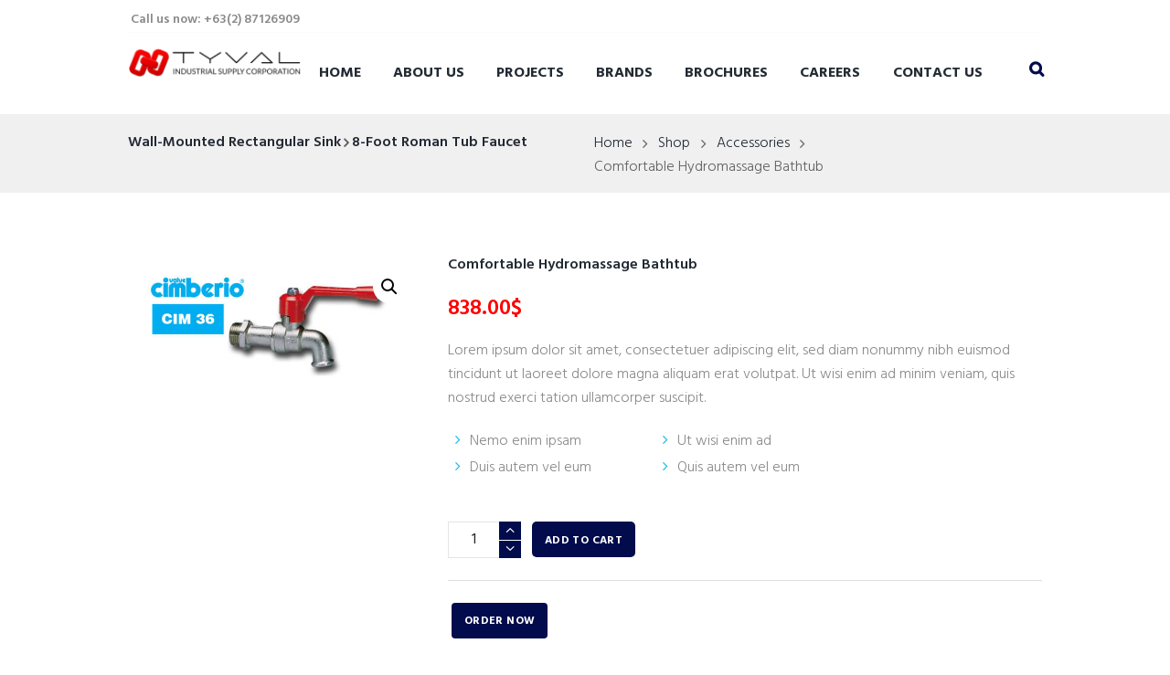

--- FILE ---
content_type: text/html; charset=UTF-8
request_url: https://www.tyval.com.ph/product/hydromassage-bathtub/
body_size: 32571
content:
<!DOCTYPE html>
<html lang="en-US" class="scheme_original">
<head>
    <title>Comfortable Hydromassage Bathtub &#8211; TYVAL Industrial Supply Corporation</title>
<meta name='robots' content='max-image-preview:large' />
        <meta charset="UTF-8" />
        <meta name="viewport" content="width=device-width, initial-scale=1, maximum-scale=1">
        <meta name="format-detection" content="telephone=no">

        <link rel="profile" href="//gmpg.org/xfn/11" />
        <link rel="pingback" href="https://www.tyval.com.ph/xmlrpc.php" />

        <link rel='dns-prefetch' href='//cdnjs.cloudflare.com' />
<link rel='dns-prefetch' href='//fonts.googleapis.com' />
<link rel='dns-prefetch' href='//use.fontawesome.com' />
<link rel="alternate" type="application/rss+xml" title="TYVAL Industrial Supply Corporation &raquo; Feed" href="https://www.tyval.com.ph/feed/" />
<link rel="alternate" type="application/rss+xml" title="TYVAL Industrial Supply Corporation &raquo; Comments Feed" href="https://www.tyval.com.ph/comments/feed/" />
<link rel="alternate" type="application/rss+xml" title="TYVAL Industrial Supply Corporation &raquo; Comfortable Hydromassage Bathtub Comments Feed" href="https://www.tyval.com.ph/product/hydromassage-bathtub/feed/" />
<link rel="alternate" title="oEmbed (JSON)" type="application/json+oembed" href="https://www.tyval.com.ph/wp-json/oembed/1.0/embed?url=https%3A%2F%2Fwww.tyval.com.ph%2Fproduct%2Fhydromassage-bathtub%2F" />
<link rel="alternate" title="oEmbed (XML)" type="text/xml+oembed" href="https://www.tyval.com.ph/wp-json/oembed/1.0/embed?url=https%3A%2F%2Fwww.tyval.com.ph%2Fproduct%2Fhydromassage-bathtub%2F&#038;format=xml" />
<meta property="og:image" content="https://www.tyval.com.ph/wp-content/uploads/2015/04/Cim-36-Ball-Bib-Cock-PN-16-1.jpg"/>
<style id='wp-img-auto-sizes-contain-inline-css' type='text/css'>
img:is([sizes=auto i],[sizes^="auto," i]){contain-intrinsic-size:3000px 1500px}
/*# sourceURL=wp-img-auto-sizes-contain-inline-css */
</style>
<style id='wp-emoji-styles-inline-css' type='text/css'>

	img.wp-smiley, img.emoji {
		display: inline !important;
		border: none !important;
		box-shadow: none !important;
		height: 1em !important;
		width: 1em !important;
		margin: 0 0.07em !important;
		vertical-align: -0.1em !important;
		background: none !important;
		padding: 0 !important;
	}
/*# sourceURL=wp-emoji-styles-inline-css */
</style>
<style id='wp-block-library-inline-css' type='text/css'>
:root{--wp-block-synced-color:#7a00df;--wp-block-synced-color--rgb:122,0,223;--wp-bound-block-color:var(--wp-block-synced-color);--wp-editor-canvas-background:#ddd;--wp-admin-theme-color:#007cba;--wp-admin-theme-color--rgb:0,124,186;--wp-admin-theme-color-darker-10:#006ba1;--wp-admin-theme-color-darker-10--rgb:0,107,160.5;--wp-admin-theme-color-darker-20:#005a87;--wp-admin-theme-color-darker-20--rgb:0,90,135;--wp-admin-border-width-focus:2px}@media (min-resolution:192dpi){:root{--wp-admin-border-width-focus:1.5px}}.wp-element-button{cursor:pointer}:root .has-very-light-gray-background-color{background-color:#eee}:root .has-very-dark-gray-background-color{background-color:#313131}:root .has-very-light-gray-color{color:#eee}:root .has-very-dark-gray-color{color:#313131}:root .has-vivid-green-cyan-to-vivid-cyan-blue-gradient-background{background:linear-gradient(135deg,#00d084,#0693e3)}:root .has-purple-crush-gradient-background{background:linear-gradient(135deg,#34e2e4,#4721fb 50%,#ab1dfe)}:root .has-hazy-dawn-gradient-background{background:linear-gradient(135deg,#faaca8,#dad0ec)}:root .has-subdued-olive-gradient-background{background:linear-gradient(135deg,#fafae1,#67a671)}:root .has-atomic-cream-gradient-background{background:linear-gradient(135deg,#fdd79a,#004a59)}:root .has-nightshade-gradient-background{background:linear-gradient(135deg,#330968,#31cdcf)}:root .has-midnight-gradient-background{background:linear-gradient(135deg,#020381,#2874fc)}:root{--wp--preset--font-size--normal:16px;--wp--preset--font-size--huge:42px}.has-regular-font-size{font-size:1em}.has-larger-font-size{font-size:2.625em}.has-normal-font-size{font-size:var(--wp--preset--font-size--normal)}.has-huge-font-size{font-size:var(--wp--preset--font-size--huge)}.has-text-align-center{text-align:center}.has-text-align-left{text-align:left}.has-text-align-right{text-align:right}.has-fit-text{white-space:nowrap!important}#end-resizable-editor-section{display:none}.aligncenter{clear:both}.items-justified-left{justify-content:flex-start}.items-justified-center{justify-content:center}.items-justified-right{justify-content:flex-end}.items-justified-space-between{justify-content:space-between}.screen-reader-text{border:0;clip-path:inset(50%);height:1px;margin:-1px;overflow:hidden;padding:0;position:absolute;width:1px;word-wrap:normal!important}.screen-reader-text:focus{background-color:#ddd;clip-path:none;color:#444;display:block;font-size:1em;height:auto;left:5px;line-height:normal;padding:15px 23px 14px;text-decoration:none;top:5px;width:auto;z-index:100000}html :where(.has-border-color){border-style:solid}html :where([style*=border-top-color]){border-top-style:solid}html :where([style*=border-right-color]){border-right-style:solid}html :where([style*=border-bottom-color]){border-bottom-style:solid}html :where([style*=border-left-color]){border-left-style:solid}html :where([style*=border-width]){border-style:solid}html :where([style*=border-top-width]){border-top-style:solid}html :where([style*=border-right-width]){border-right-style:solid}html :where([style*=border-bottom-width]){border-bottom-style:solid}html :where([style*=border-left-width]){border-left-style:solid}html :where(img[class*=wp-image-]){height:auto;max-width:100%}:where(figure){margin:0 0 1em}html :where(.is-position-sticky){--wp-admin--admin-bar--position-offset:var(--wp-admin--admin-bar--height,0px)}@media screen and (max-width:600px){html :where(.is-position-sticky){--wp-admin--admin-bar--position-offset:0px}}

/*# sourceURL=wp-block-library-inline-css */
</style><link rel='stylesheet' id='wc-blocks-style-css' href='https://www.tyval.com.ph/wp-content/plugins/woocommerce/assets/client/blocks/wc-blocks.css?ver=wc-10.4.3' type='text/css' media='all' />
<style id='global-styles-inline-css' type='text/css'>
:root{--wp--preset--aspect-ratio--square: 1;--wp--preset--aspect-ratio--4-3: 4/3;--wp--preset--aspect-ratio--3-4: 3/4;--wp--preset--aspect-ratio--3-2: 3/2;--wp--preset--aspect-ratio--2-3: 2/3;--wp--preset--aspect-ratio--16-9: 16/9;--wp--preset--aspect-ratio--9-16: 9/16;--wp--preset--color--black: #000000;--wp--preset--color--cyan-bluish-gray: #abb8c3;--wp--preset--color--white: #ffffff;--wp--preset--color--pale-pink: #f78da7;--wp--preset--color--vivid-red: #cf2e2e;--wp--preset--color--luminous-vivid-orange: #ff6900;--wp--preset--color--luminous-vivid-amber: #fcb900;--wp--preset--color--light-green-cyan: #7bdcb5;--wp--preset--color--vivid-green-cyan: #00d084;--wp--preset--color--pale-cyan-blue: #8ed1fc;--wp--preset--color--vivid-cyan-blue: #0693e3;--wp--preset--color--vivid-purple: #9b51e0;--wp--preset--gradient--vivid-cyan-blue-to-vivid-purple: linear-gradient(135deg,rgb(6,147,227) 0%,rgb(155,81,224) 100%);--wp--preset--gradient--light-green-cyan-to-vivid-green-cyan: linear-gradient(135deg,rgb(122,220,180) 0%,rgb(0,208,130) 100%);--wp--preset--gradient--luminous-vivid-amber-to-luminous-vivid-orange: linear-gradient(135deg,rgb(252,185,0) 0%,rgb(255,105,0) 100%);--wp--preset--gradient--luminous-vivid-orange-to-vivid-red: linear-gradient(135deg,rgb(255,105,0) 0%,rgb(207,46,46) 100%);--wp--preset--gradient--very-light-gray-to-cyan-bluish-gray: linear-gradient(135deg,rgb(238,238,238) 0%,rgb(169,184,195) 100%);--wp--preset--gradient--cool-to-warm-spectrum: linear-gradient(135deg,rgb(74,234,220) 0%,rgb(151,120,209) 20%,rgb(207,42,186) 40%,rgb(238,44,130) 60%,rgb(251,105,98) 80%,rgb(254,248,76) 100%);--wp--preset--gradient--blush-light-purple: linear-gradient(135deg,rgb(255,206,236) 0%,rgb(152,150,240) 100%);--wp--preset--gradient--blush-bordeaux: linear-gradient(135deg,rgb(254,205,165) 0%,rgb(254,45,45) 50%,rgb(107,0,62) 100%);--wp--preset--gradient--luminous-dusk: linear-gradient(135deg,rgb(255,203,112) 0%,rgb(199,81,192) 50%,rgb(65,88,208) 100%);--wp--preset--gradient--pale-ocean: linear-gradient(135deg,rgb(255,245,203) 0%,rgb(182,227,212) 50%,rgb(51,167,181) 100%);--wp--preset--gradient--electric-grass: linear-gradient(135deg,rgb(202,248,128) 0%,rgb(113,206,126) 100%);--wp--preset--gradient--midnight: linear-gradient(135deg,rgb(2,3,129) 0%,rgb(40,116,252) 100%);--wp--preset--font-size--small: 13px;--wp--preset--font-size--medium: 20px;--wp--preset--font-size--large: 36px;--wp--preset--font-size--x-large: 42px;--wp--preset--spacing--20: 0.44rem;--wp--preset--spacing--30: 0.67rem;--wp--preset--spacing--40: 1rem;--wp--preset--spacing--50: 1.5rem;--wp--preset--spacing--60: 2.25rem;--wp--preset--spacing--70: 3.38rem;--wp--preset--spacing--80: 5.06rem;--wp--preset--shadow--natural: 6px 6px 9px rgba(0, 0, 0, 0.2);--wp--preset--shadow--deep: 12px 12px 50px rgba(0, 0, 0, 0.4);--wp--preset--shadow--sharp: 6px 6px 0px rgba(0, 0, 0, 0.2);--wp--preset--shadow--outlined: 6px 6px 0px -3px rgb(255, 255, 255), 6px 6px rgb(0, 0, 0);--wp--preset--shadow--crisp: 6px 6px 0px rgb(0, 0, 0);}:where(.is-layout-flex){gap: 0.5em;}:where(.is-layout-grid){gap: 0.5em;}body .is-layout-flex{display: flex;}.is-layout-flex{flex-wrap: wrap;align-items: center;}.is-layout-flex > :is(*, div){margin: 0;}body .is-layout-grid{display: grid;}.is-layout-grid > :is(*, div){margin: 0;}:where(.wp-block-columns.is-layout-flex){gap: 2em;}:where(.wp-block-columns.is-layout-grid){gap: 2em;}:where(.wp-block-post-template.is-layout-flex){gap: 1.25em;}:where(.wp-block-post-template.is-layout-grid){gap: 1.25em;}.has-black-color{color: var(--wp--preset--color--black) !important;}.has-cyan-bluish-gray-color{color: var(--wp--preset--color--cyan-bluish-gray) !important;}.has-white-color{color: var(--wp--preset--color--white) !important;}.has-pale-pink-color{color: var(--wp--preset--color--pale-pink) !important;}.has-vivid-red-color{color: var(--wp--preset--color--vivid-red) !important;}.has-luminous-vivid-orange-color{color: var(--wp--preset--color--luminous-vivid-orange) !important;}.has-luminous-vivid-amber-color{color: var(--wp--preset--color--luminous-vivid-amber) !important;}.has-light-green-cyan-color{color: var(--wp--preset--color--light-green-cyan) !important;}.has-vivid-green-cyan-color{color: var(--wp--preset--color--vivid-green-cyan) !important;}.has-pale-cyan-blue-color{color: var(--wp--preset--color--pale-cyan-blue) !important;}.has-vivid-cyan-blue-color{color: var(--wp--preset--color--vivid-cyan-blue) !important;}.has-vivid-purple-color{color: var(--wp--preset--color--vivid-purple) !important;}.has-black-background-color{background-color: var(--wp--preset--color--black) !important;}.has-cyan-bluish-gray-background-color{background-color: var(--wp--preset--color--cyan-bluish-gray) !important;}.has-white-background-color{background-color: var(--wp--preset--color--white) !important;}.has-pale-pink-background-color{background-color: var(--wp--preset--color--pale-pink) !important;}.has-vivid-red-background-color{background-color: var(--wp--preset--color--vivid-red) !important;}.has-luminous-vivid-orange-background-color{background-color: var(--wp--preset--color--luminous-vivid-orange) !important;}.has-luminous-vivid-amber-background-color{background-color: var(--wp--preset--color--luminous-vivid-amber) !important;}.has-light-green-cyan-background-color{background-color: var(--wp--preset--color--light-green-cyan) !important;}.has-vivid-green-cyan-background-color{background-color: var(--wp--preset--color--vivid-green-cyan) !important;}.has-pale-cyan-blue-background-color{background-color: var(--wp--preset--color--pale-cyan-blue) !important;}.has-vivid-cyan-blue-background-color{background-color: var(--wp--preset--color--vivid-cyan-blue) !important;}.has-vivid-purple-background-color{background-color: var(--wp--preset--color--vivid-purple) !important;}.has-black-border-color{border-color: var(--wp--preset--color--black) !important;}.has-cyan-bluish-gray-border-color{border-color: var(--wp--preset--color--cyan-bluish-gray) !important;}.has-white-border-color{border-color: var(--wp--preset--color--white) !important;}.has-pale-pink-border-color{border-color: var(--wp--preset--color--pale-pink) !important;}.has-vivid-red-border-color{border-color: var(--wp--preset--color--vivid-red) !important;}.has-luminous-vivid-orange-border-color{border-color: var(--wp--preset--color--luminous-vivid-orange) !important;}.has-luminous-vivid-amber-border-color{border-color: var(--wp--preset--color--luminous-vivid-amber) !important;}.has-light-green-cyan-border-color{border-color: var(--wp--preset--color--light-green-cyan) !important;}.has-vivid-green-cyan-border-color{border-color: var(--wp--preset--color--vivid-green-cyan) !important;}.has-pale-cyan-blue-border-color{border-color: var(--wp--preset--color--pale-cyan-blue) !important;}.has-vivid-cyan-blue-border-color{border-color: var(--wp--preset--color--vivid-cyan-blue) !important;}.has-vivid-purple-border-color{border-color: var(--wp--preset--color--vivid-purple) !important;}.has-vivid-cyan-blue-to-vivid-purple-gradient-background{background: var(--wp--preset--gradient--vivid-cyan-blue-to-vivid-purple) !important;}.has-light-green-cyan-to-vivid-green-cyan-gradient-background{background: var(--wp--preset--gradient--light-green-cyan-to-vivid-green-cyan) !important;}.has-luminous-vivid-amber-to-luminous-vivid-orange-gradient-background{background: var(--wp--preset--gradient--luminous-vivid-amber-to-luminous-vivid-orange) !important;}.has-luminous-vivid-orange-to-vivid-red-gradient-background{background: var(--wp--preset--gradient--luminous-vivid-orange-to-vivid-red) !important;}.has-very-light-gray-to-cyan-bluish-gray-gradient-background{background: var(--wp--preset--gradient--very-light-gray-to-cyan-bluish-gray) !important;}.has-cool-to-warm-spectrum-gradient-background{background: var(--wp--preset--gradient--cool-to-warm-spectrum) !important;}.has-blush-light-purple-gradient-background{background: var(--wp--preset--gradient--blush-light-purple) !important;}.has-blush-bordeaux-gradient-background{background: var(--wp--preset--gradient--blush-bordeaux) !important;}.has-luminous-dusk-gradient-background{background: var(--wp--preset--gradient--luminous-dusk) !important;}.has-pale-ocean-gradient-background{background: var(--wp--preset--gradient--pale-ocean) !important;}.has-electric-grass-gradient-background{background: var(--wp--preset--gradient--electric-grass) !important;}.has-midnight-gradient-background{background: var(--wp--preset--gradient--midnight) !important;}.has-small-font-size{font-size: var(--wp--preset--font-size--small) !important;}.has-medium-font-size{font-size: var(--wp--preset--font-size--medium) !important;}.has-large-font-size{font-size: var(--wp--preset--font-size--large) !important;}.has-x-large-font-size{font-size: var(--wp--preset--font-size--x-large) !important;}
/*# sourceURL=global-styles-inline-css */
</style>

<style id='classic-theme-styles-inline-css' type='text/css'>
/*! This file is auto-generated */
.wp-block-button__link{color:#fff;background-color:#32373c;border-radius:9999px;box-shadow:none;text-decoration:none;padding:calc(.667em + 2px) calc(1.333em + 2px);font-size:1.125em}.wp-block-file__button{background:#32373c;color:#fff;text-decoration:none}
/*# sourceURL=/wp-includes/css/classic-themes.min.css */
</style>
<link rel='stylesheet' id='contact-form-7-css' href='https://www.tyval.com.ph/wp-content/plugins/contact-form-7/includes/css/styles.css?ver=5.7.4' type='text/css' media='all' />
<link rel='stylesheet' id='esg-plugin-settings-css' href='https://www.tyval.com.ph/wp-content/plugins/essential-grid/public/assets/css/settings.css?ver=3.0.17.1' type='text/css' media='all' />
<link rel='stylesheet' id='tp-fontello-css' href='https://www.tyval.com.ph/wp-content/plugins/essential-grid/public/assets/font/fontello/css/fontello.css?ver=3.0.17.1' type='text/css' media='all' />
<link rel='stylesheet' id='twenty20-style-css' href='https://www.tyval.com.ph/wp-content/plugins/twenty20/assets/css/twenty20.css?ver=1.5.8' type='text/css' media='all' />
<link rel='stylesheet' id='photoswipe-css' href='https://www.tyval.com.ph/wp-content/plugins/woocommerce/assets/css/photoswipe/photoswipe.min.css?ver=10.4.3' type='text/css' media='all' />
<link rel='stylesheet' id='photoswipe-default-skin-css' href='https://www.tyval.com.ph/wp-content/plugins/woocommerce/assets/css/photoswipe/default-skin/default-skin.min.css?ver=10.4.3' type='text/css' media='all' />
<link rel='stylesheet' id='woocommerce-layout-css' href='https://www.tyval.com.ph/wp-content/plugins/woocommerce/assets/css/woocommerce-layout.css?ver=10.4.3' type='text/css' media='all' />
<link rel='stylesheet' id='woocommerce-smallscreen-css' href='https://www.tyval.com.ph/wp-content/plugins/woocommerce/assets/css/woocommerce-smallscreen.css?ver=10.4.3' type='text/css' media='only screen and (max-width: 768px)' />
<link rel='stylesheet' id='woocommerce-general-css' href='https://www.tyval.com.ph/wp-content/plugins/woocommerce/assets/css/woocommerce.css?ver=10.4.3' type='text/css' media='all' />
<style id='woocommerce-inline-inline-css' type='text/css'>
.woocommerce form .form-row .required { visibility: visible; }
/*# sourceURL=woocommerce-inline-inline-css */
</style>
<link rel='stylesheet' id='photoswipe-css-css' href='https://cdnjs.cloudflare.com/ajax/libs/photoswipe/5.3.6/photoswipe.min.css?ver=5.3.6' type='text/css' media='all' />
<link rel='stylesheet' id='plumbing-parts-parent-style-css' href='https://www.tyval.com.ph/wp-content/themes/plumbing-parts/style.css?ver=6.9' type='text/css' media='all' />
<link rel='stylesheet' id='plumbing-parts-font-google-fonts-style-css' href='//fonts.googleapis.com/css?family=Hind:400,500,600,700,300|Playfair+Display:400,700,900,400italic,900italic&#038;subset=latin,latin-ext' type='text/css' media='all' />
<link rel='stylesheet' id='fontello-style-css' href='https://www.tyval.com.ph/wp-content/themes/plumbing-parts/css/fontello/css/fontello.css' type='text/css' media='all' />
<link rel='stylesheet' id='plumbing-parts-main-style-css' href='https://www.tyval.com.ph/wp-content/themes/plumbing-parts-child/style.css' type='text/css' media='all' />
<link rel='stylesheet' id='plumbing-parts-animation-style-css' href='https://www.tyval.com.ph/wp-content/themes/plumbing-parts/fw/css/core.animation.css' type='text/css' media='all' />
<link rel='stylesheet' id='plumbing-parts-shortcodes-style-css' href='https://www.tyval.com.ph/wp-content/plugins/trx_utils/shortcodes/theme.shortcodes.css' type='text/css' media='all' />
<link rel='stylesheet' id='plumbing-parts-plugin-elegro-payment-style-css' href='https://www.tyval.com.ph/wp-content/themes/plumbing-parts/css/plugin.elegro-payment.css' type='text/css' media='all' />
<link rel='stylesheet' id='plumbing-parts-plugin-mailchimp-style-css' href='https://www.tyval.com.ph/wp-content/themes/plumbing-parts/css/plugin.mailchimp.css' type='text/css' media='all' />
<link rel='stylesheet' id='plumbing-parts-plugin-woocommerce-style-css' href='https://www.tyval.com.ph/wp-content/themes/plumbing-parts/css/plugin.woocommerce.css' type='text/css' media='all' />
<link rel='stylesheet' id='plumbing-parts-plugin-contact-form-7-css' href='https://www.tyval.com.ph/wp-content/themes/plumbing-parts/css/plugin.contact-form-7.css' type='text/css' media='all' />
<link rel='stylesheet' id='plumbing-parts-skin-style-css' href='https://www.tyval.com.ph/wp-content/themes/plumbing-parts/skins/default/skin.css' type='text/css' media='all' />
<link rel='stylesheet' id='plumbing-parts-custom-style-css' href='https://www.tyval.com.ph/wp-content/themes/plumbing-parts/fw/css/custom-style.css' type='text/css' media='all' />
<style id='plumbing-parts-custom-style-inline-css' type='text/css'>
  .contacts_wrap .logo img{height:30px}body,.wp-block-calendar table{font-family:Hind;font-size:16px;font-weight:300;line-height:1.65em}h1{font-size:4.375em;font-weight:600;line-height:1.3em; margin-top:0.1em;margin-bottom:0.03em}h2{font-size:3.437em;font-weight:600;line-height:1.3em; margin-top:0.6667em;margin-bottom:0.19em}h3{font-size:2.5em;font-weight:600;line-height:1.3em; margin-top:0.6667em;margin-bottom:0.42em}h4{font-size:2.375em;font-weight:600;line-height:1.3em; margin-top:1.2em;margin-bottom:0.5em}h5{font-size:1.875em;font-weight:600;line-height:1.3em; margin-top:1.2em;margin-bottom:0.75em}h6{font-size:1.875em;font-weight:600;line-height:1.3em; margin-top:1.25em;margin-bottom:0.65em}a,.scheme_dark a,.scheme_light a{;	color:#020B4C}h6{color:#FD0000}a:hover,.scheme_dark a:hover,.scheme_light a:hover{color:#FD0000}ol li:before{color:#FD0000}.accent1{color:#020B4C}.accent1_bgc{background-color:#020B4C}.accent1_bg{background:#020B4C}.accent1_border{border-color:#020B4C}a.accent1:hover{color:#FD0000}.post_content.ih-item.circle.effect1.colored .info,.post_content.ih-item.circle.effect2.colored .info,.post_content.ih-item.circle.effect3.colored .info,.post_content.ih-item.circle.effect4.colored .info,.post_content.ih-item.circle.effect5.colored .info .info-back,.post_content.ih-item.circle.effect6.colored .info,.post_content.ih-item.circle.effect7.colored .info,.post_content.ih-item.circle.effect8.colored .info,.post_content.ih-item.circle.effect9.colored .info,.post_content.ih-item.circle.effect10.colored .info,.post_content.ih-item.circle.effect11.colored .info,.post_content.ih-item.circle.effect12.colored .info,.post_content.ih-item.circle.effect13.colored .info,.post_content.ih-item.circle.effect14.colored .info,.post_content.ih-item.circle.effect15.colored .info,.post_content.ih-item.circle.effect16.colored .info,.post_content.ih-item.circle.effect18.colored .info .info-back,.post_content.ih-item.circle.effect19.colored .info,.post_content.ih-item.circle.effect20.colored .info .info-back,.post_content.ih-item.square.effect1.colored .info,.post_content.ih-item.square.effect2.colored .info,.post_content.ih-item.square.effect3.colored .info,.post_content.ih-item.square.effect4.colored .mask1,.post_content.ih-item.square.effect4.colored .mask2,.post_content.ih-item.square.effect5.colored .info,.post_content.ih-item.square.effect6.colored .info,.post_content.ih-item.square.effect7.colored .info,.post_content.ih-item.square.effect8.colored .info,.post_content.ih-item.square.effect9.colored .info .info-back,.post_content.ih-item.square.effect10.colored .info,.post_content.ih-item.square.effect11.colored .info,.post_content.ih-item.square.effect12.colored .info,.post_content.ih-item.square.effect13.colored .info,.post_content.ih-item.square.effect14.colored .info,.post_content.ih-item.square.effect15.colored .info,.post_content.ih-item.circle.effect20.colored .info .info-back,.post_content.ih-item.square.effect_book.colored .info{background:#020B4C}.post_content.ih-item.circle.effect1.colored .info,.post_content.ih-item.circle.effect2.colored .info,.post_content.ih-item.circle.effect5.colored .info .info-back,.post_content.ih-item.circle.effect19.colored .info,.post_content.ih-item.square.effect4.colored .mask1,.post_content.ih-item.square.effect4.colored .mask2,.post_content.ih-item.square.effect6.colored .info,.post_content.ih-item.square.effect7.colored .info,.post_content.ih-item.square.effect12.colored .info,.post_content.ih-item.square.effect13.colored .info,.post_content.ih-item.square.effect_more.colored .info,.post_content.ih-item.square.effect_fade.colored:hover .info,.post_content.ih-item.square.effect_dir.colored .info,.post_content.ih-item.square.effect_shift.colored .info{background:rgba(2,11,76,0.6)}.post_content.ih-item.square.effect_fade.colored .info{background:-moz-linear-gradient(top,rgba(255,255,255,0) 70%,rgba(2,11,76,0.6) 100%);	background:-webkit-gradient(linear,left top,left bottom,color-stop(70%,rgba(255,255,255,0)),color-stop(100%,rgba(2,11,76,0.6)));	background:-webkit-linear-gradient(top,rgba(255,255,255,0) 70%,rgba(2,11,76,0.6) 100%);	background:-o-linear-gradient(top,rgba(255,255,255,0) 70%,rgba(2,11,76,0.6) 100%);	background:-ms-linear-gradient(top,rgba(255,255,255,0) 70%,rgba(2,11,76,0.6) 100%);	background:linear-gradient(to bottom,rgba(255,255,255,0) 70%,rgba(2,11,76,0.6) 100%)}.post_content.ih-item.circle.effect17.colored:hover .img:before{-webkit-box-shadow:inset 0 0 0 110px rgba(2,11,76,0.6),inset 0 0 0 16px rgba(255,255,255,0.8),0 1px 2px rgba(0,0,0,0.1);	-moz-box-shadow:inset 0 0 0 110px rgba(2,11,76,0.6),inset 0 0 0 16px rgba(255,255,255,0.8),0 1px 2px rgba(0,0,0,0.1);	box-shadow:inset 0 0 0 110px rgba(2,11,76,0.6),inset 0 0 0 16px rgba(255,255,255,0.8),0 1px 2px rgba(0,0,0,0.1)}.post_content.ih-item.circle.effect1 .spinner{border-right-color:#020B4C;	border-bottom-color:#020B4C}.sc_table table tr:first-child th:first-child{background-color:#FD0000}.sc_table table tr td:last-child{color:#FD0000}pre.code,#toc .toc_item.current,#toc .toc_item:hover{border-color:#020B4C}::selection,::-moz-selection{background-color:#020B4C}input[type="text"],input[type="number"],input[type="email"],input[type="search"],input[type="password"],select,textarea{line-height:1.3em}.top_panel_style_8 .top_panel_buttons .top_panel_cart_button:before{background-color:#020B4C}.top_panel_title_inner .post_navi .post_navi_item a:hover,.top_panel_title_inner .breadcrumbs a.breadcrumbs_item:hover{color:#FD0000}.top_panel_top a:hover{color:#FD0000}.top_panel_inner_style_4.top_panel_position_over .top_panel_top_phone a{color:#FD0000}.top_panel_inner_style_4.top_panel_position_over .menu_user_nav>li>a.popup_register_link{color:#FD0000}.top_panel_inner_style_4.top_panel_position_over .menu_user_nav .menu_user_currency .dd-selected:hover:after,.top_panel_inner_style_4.top_panel_position_over .menu_user_nav .menu_user_currency .dd-selected:hover{color:#FD0000}.menu_user_nav>li>a:hover{color:#FD0000}.top_panel_inner_style_4 .menu_user_nav>li>a:hover,.menu_user_nav>li.menu_user_currency>a:hover:after{color:#FD0000}.top_panel_inner_style_4 .menu_user_nav .dd-selected:hover,.menu_user_nav li.menu_user_currency .dd-selected:hover:after{color:#FD0000}.menu_user_nav li.menu_user_register a{color:#FD0000}.menu_user_nav li.menu_user_register a:hover{color:#020B4C}.menu_user_nav li.menu_user_login a,.menu_user_nav li.menu_user_logout a{background-color:#FD0000}.menu_user_nav li.menu_user_login .wp-social-login-provider-list a,.menu_user_nav li.menu_user_login .wp-social-login-provider-list a:hover{background-color:transparent}.menu_user_nav li.menu_user_login a:hover,.menu_user_nav li.menu_user_logout a:hover{background-color:#020B4C}.top_panel_inner_style_3 .menu_user_nav>li>ul:after,.top_panel_inner_style_4 .menu_user_nav>li>ul:after,.top_panel_inner_style_5 .menu_user_nav>li>ul:after,.menu_user_nav .menu_user_currency .dd-options:after,.top_panel_inner_style_3 .menu_user_nav>li ul,.top_panel_inner_style_4 .menu_user_nav>li ul,.top_panel_inner_style_5 .menu_user_nav>li ul{background-color:#020B4C;	border-color:#020B4C}.top_panel_inner_style_3 .menu_user_nav>li ul li a:hover,.top_panel_inner_style_3 .menu_user_nav>li ul li.current-menu-item>a,.top_panel_inner_style_3 .menu_user_nav>li ul li.current-menu-ancestor>a,.top_panel_inner_style_4 .menu_user_nav>li ul li a:hover,.top_panel_inner_style_4 .menu_user_nav>li ul li.current-menu-item>a,.top_panel_inner_style_4 .menu_user_nav>li ul li.current-menu-ancestor>a,.top_panel_inner_style_5 .menu_user_nav>li ul li a:hover,.top_panel_inner_style_5 .menu_user_nav>li ul li.current-menu-item>a,.top_panel_inner_style_5 .menu_user_nav>li ul li.current-menu-ancestor>a{background-color:#FD0000}.top_panel_middle .logo{margin-top:0.85em;margin-bottom:2em}.logo .logo_text{font-size:2em;font-weight:700;line-height:1em}.top_panel_middle .menu_main_wrap{margin-top:calc(0.85em*0.75)}.top_panel_style_5 .top_panel_middle .logo{margin-bottom:calc(2em*0.5)}/* Top panel (bottom area) */.top_panel_bottom{background-color:#020B4C}.top_panel_image_hover{background-color:rgba(253,0,0,0.8)}.menu_main_nav>li>a{padding:1.3em 1.3em 1.3em;	line-height:1.3em}.top_panel_position_over .menu_main_nav>li>a:hover{color:#FD0000}.top_panel_fixed .top_panel_position_over .menu_main_nav>li>a{color:#020B4C}.top_panel_fixed .top_panel_position_over .menu_main_nav>li>a{color:#020B4C}.top_panel_fixed .top_panel_position_over .menu_main_nav>li>a:hover{color:#FD0000}.top_panel_fixed .top_panel_position_over .menu_main_nav>li.current-menu-ancestor.current-menu-parent>a{color:#FD0000}.menu_main_nav>li>a:hover,.menu_main_nav>li.sfHover>a,.menu_main_nav>li#blob,.menu_main_nav>li.current-menu-item>a,.menu_main_nav>li.current-menu-parent>a,.menu_main_nav>li.current-menu-ancestor>a{color:#FD0000}.top_panel_inner_style_1 .menu_main_nav>li>a:hover,.top_panel_inner_style_2 .menu_main_nav>li>a:hover{background-color:#FD0000}.top_panel_inner_style_1 .menu_main_nav>li ul,.top_panel_inner_style_2 .menu_main_nav>li ul{border-color:#FD0000;	background-color:#020B4C}.top_panel_inner_style_1 .menu_main_nav>a:hover,.top_panel_inner_style_1 .menu_main_nav>li.sfHover>a,.top_panel_inner_style_1 .menu_main_nav>li#blob,.top_panel_inner_style_1 .menu_main_nav>li.current-menu-item>a,.top_panel_inner_style_1 .menu_main_nav>li.current-menu-parent>a,.top_panel_inner_style_1 .menu_main_nav>li.current-menu-ancestor>a,.top_panel_inner_style_2 .menu_main_nav>a:hover,.top_panel_inner_style_2 .menu_main_nav>li.sfHover>a,.top_panel_inner_style_2 .menu_main_nav>li#blob,.top_panel_inner_style_2 .menu_main_nav>li.current-menu-item>a,.top_panel_inner_style_2 .menu_main_nav>li.current-menu-parent>a,.top_panel_inner_style_2 .menu_main_nav>li.current-menu-ancestor>a{background-color:#FD0000}.menu_main_nav>li ul{line-height:1.3em}.menu_main_nav>li>ul{top:calc(1.3em+1.3em+1.3em)}.menu_main_nav>li>ul:after{border-color:#020B4C; background-color:#020B4C}.menu_main_nav>li>ul,.menu_main_nav>li ul{background-color:#020B4C}.menu_main_nav>li ul li a{padding:0.5em 1.5em 0.5em}.top_panel_inner_style_1 .menu_main_nav>li ul li a:hover,.top_panel_inner_style_1 .menu_main_nav>li ul li.current-menu-item>a,.top_panel_inner_style_1 .menu_main_nav>li ul li.current-menu-ancestor>a,.top_panel_inner_style_2 .menu_main_nav>li ul li a:hover,.top_panel_inner_style_2 .menu_main_nav>li ul li.current-menu-item>a,.top_panel_inner_style_2 .menu_main_nav>li ul li.current-menu-ancestor>a{background-color:#FD0000}.menu_main_nav>li ul li a:hover,.menu_main_nav>li ul li.current-menu-item>a,.menu_main_nav>li ul li.current-menu-ancestor>a{background-color:#FD0000}.top_panel_inner_style_1 .search_form_wrap,.top_panel_inner_style_2 .search_form_wrap{background-color:rgba(253,0,0,0.2)}.top_panel_icon.search_wrap{color:#020B4C}.top_panel_icon .contact_icon,.top_panel_icon .search_submit{color:#020B4C}.top_panel_position_over .top_panel_icon .contact_icon:hover,.top_panel_position_over .top_panel_icon .search_submit:hover{color:#FD0000}.top_panel_fixed .top_panel_position_over .top_panel_icon .contact_icon,.top_panel_fixed .top_panel_position_over .top_panel_icon .search_submit{color:#020B4C}.top_panel_middle a:hover .contact_icon,.top_panel_icon.search_wrap:hover,.top_panel_icon:hover .contact_icon,.top_panel_icon:hover .search_submit{color:#FD0000}.search_results .post_more,.search_results .search_results_close{color:#020B4C}.search_results .post_more:hover,.search_results .search_results_close:hover{color:#FD0000}.top_panel_inner_style_1 .search_results,.top_panel_inner_style_1 .search_results:after,.top_panel_inner_style_2 .search_results,.top_panel_inner_style_2 .search_results:after,.top_panel_inner_style_3 .search_results,.top_panel_inner_style_3 .search_results:after{background-color:#020B4C; border-color:#FD0000}.top_panel_fixed .menu_main_wrap{padding-top:calc(1.3em*0.3)}.top_panel_fixed .top_panel_wrap .logo{margin-top:calc(1.3em*0.6);	margin-bottom:calc(1.3em*0.6)}.top_panel_inner_style_8 .top_panel_buttons,.top_panel_inner_style_8 .menu_pushy_wrap .menu_pushy_button{padding-top:1.3em;	padding-bottom:1.3em}.pushy_inner a{color:#020B4C}.pushy_inner a:hover{color:#FD0000}.top_panel_inner_style_3 .popup_wrap a,.top_panel_inner_style_3 .popup_wrap .sc_socials.sc_socials_type_icons a:hover,.top_panel_inner_style_4 .popup_wrap a,.top_panel_inner_style_4 .popup_wrap .sc_socials.sc_socials_type_icons a:hover,.top_panel_inner_style_5 .popup_wrap a,.top_panel_inner_style_5 .popup_wrap .sc_socials.sc_socials_type_icons a:hover{color:#020B4C}.top_panel_inner_style_3 .popup_wrap a:hover,.top_panel_inner_style_4 .popup_wrap a:hover,.top_panel_inner_style_5 .popup_wrap a:hover{color:#FD0000}.post_title .post_icon{color:#020B4C}.pagination>a{border-color:#020B4C}.post_format_aside.post_item_single .post_content p,.post_format_aside .post_descr{border-color:#020B4C}.post_info{line-height:1.3em;	margin-bottom:1.7em}.post_info a[class*="icon-"]{color:#020B4C}.post_info a,.post_info a>span{color:#020B4C}.post_info a:hover,.post_info a:hover>span{color:#FD0000}.post_item .post_readmore:hover .post_readmore_label{color:#FD0000}.post_info.post_info_bottom .post_info_tags{color:#020B4C}.sc_socials.sc_socials_share .share_caption{color:#020B4C}.sc_socials.sc_socials_share .sc_socials_item a{border-color:#FD0000}.sc_socials.sc_socials_share .sc_socials_item a span{color:#FD0000}.sc_socials.sc_socials_share .sc_socials_item a:hover{background-color:#FD0000}.post_item_related .post_info a:hover,.post_item_related .post_title a:hover{color:#FD0000}.isotope_item_colored .post_featured .post_mark_new,.isotope_item_colored .post_featured .post_title,.isotope_item_colored .post_content.ih-item.square.colored .info{background-color:#020B4C}.isotope_item_colored .post_category a,.isotope_item_colored .post_rating .reviews_stars_bg,.isotope_item_colored .post_rating .reviews_stars_hover,.isotope_item_colored .post_rating .reviews_value{color:#020B4C}.isotope_item_colored .post_info_wrap .post_button .sc_button{color:#020B4C}.isotope_wrap .isotope_item_colored_1 .post_featured{border-color:#020B4C}.isotope_filters a{border-color:#020B4C;	background-color:#020B4C}.isotope_filters a.active,.isotope_filters a:hover{border-color:#FD0000;	background-color:#FD0000}.pagination_single>.pager_numbers,.pagination_single a,.pagination_slider .pager_cur,.pagination_pages>a,.pagination_pages>span{color:#FD0000}.pagination_single>.pager_numbers,.pagination_single a:hover,.pagination_slider .pager_cur:hover,.pagination_slider .pager_cur:focus,.pagination_pages>.active,.pagination_pages>a:hover{color:#020B4C}.pagination_wrap .pager_next,.pagination_wrap .pager_prev,.pagination_wrap .pager_last,.pagination_wrap .pager_first{color:#FD0000}.pagination_wrap .pager_next:hover,.pagination_wrap .pager_prev:hover,.pagination_wrap .pager_last:hover,.pagination_wrap .pager_first:hover{color:#FD0000}.pagination_viewmore>a{background-color:#020B4C}.pagination_viewmore>a:hover{background-color:#FD0000}.viewmore_loader,.mfp-preloader span,.sc_video_frame.sc_video_active:before{background-color:#FD0000}.post_featured .post_nav_item:before{background-color:#020B4C}.post_featured .post_nav_item .post_nav_info{background-color:#020B4C}.reviews_block .reviews_summary .reviews_item{background-color:#020B4C}.reviews_block .reviews_max_level_100 .reviews_stars_hover,.reviews_block .reviews_item .reviews_slider{background-color:#020B4C}.reviews_block .reviews_item .reviews_stars_hover{color:#020B4C}/* Summary stars in the post item (under the title) */.post_item .post_rating .reviews_stars_bg,.post_item .post_rating .reviews_value{color:#020B4C}.post_item .post_rating .reviews_stars_hover,.post_item .post_rating .reviews_stars_bg{color:#FD0000}.post_author .post_author_title a{color:#020B4C}.post_author .post_author_title a:hover{color:#FD0000}.post_author .post_author_info .sc_socials a:hover{color:#FD0000}.post_author .post_author_title span a{color:#FD0000}.post_author .post_author_title span a:hover{color:#020B4C}.comments_list_wrap ul.children,.comments_list_wrap ul>li + li{border-top-color:#020B4C}.comments_list_wrap .comment-respond{border-bottom-color:#020B4C}.comments_list_wrap>ul{border-bottom-color:#020B4C}.comments_list_wrap .comment_info>span.comment_author{color:#020B4C}.comments_list_wrap .comments_list .comment_content .comment_by_label,.comments_list_wrap .comment_info .comment_date_label{color:#020B4C}.comments_list_wrap .comment_info>span.comment_author,.comments_list_wrap .comment_info>.comment_date>.comment_date_value,.comments_list_wrap .comment_reply a{color:#FD0000}.comments_list_wrap .comment_info .comment_time{color:#020B4C}.comments_list_wrap .comment_reply a:hover{color:#020B4C}.post_item_404 .page_title,.post_item_404 .page_subtitle{font-family:inherit;	color:#020B4C}.sidebar_outer_menu .menu_side_nav>li>a,.sidebar_outer_menu .menu_side_responsive>li>a{line-height:1.3em}.sidebar_outer_menu .menu_side_nav>li ul,.sidebar_outer_menu .menu_side_responsive>li ul{line-height:1.3em}.sidebar_outer_menu .menu_side_nav>li ul li a,.sidebar_outer_menu .menu_side_responsive>li ul li a{padding:0.5em 1.5em 0.5em}.sidebar_outer_menu .sidebar_outer_menu_buttons>a:hover,.scheme_dark .sidebar_outer_menu .sidebar_outer_menu_buttons>a:hover,.scheme_light .sidebar_outer_menu .sidebar_outer_menu_buttons>a:hover{color:#020B4C}.widget.widget_block h1,.widget.widget_block h2,.widget.widget_block h3,.widget.widget_block h4,.widget.widget_block h5,.widget.widget_block h6,.widget_area .widget_title{background-color:#FD0000}.wp-block-search:hover .wp-block-search__button:before{color:#020B4C}aside.widget_search{background-color:#FD0000}.widget_area_inner a,.widget_area_inner ul li:before,.widget_area_inner ul li a:hover,.woocommerce-loop-product__title a:hover,.widget_area_inner button:before{color:#020B4C}.widget_area_inner a:hover,.widget_area_inner ul li a,.widget_area_inner button:hover:before{color:#FD0000}.footer_wrap .widget_area_inner [id^="monster-widget-placeholder-"] a,.footer_wrap .widget_area_inner [id^="monster-widget-placeholder-"] ul li:before,.footer_wrap .widget_area_inner [id^="monster-widget-placeholder-"] ul li a:hover,.footer_wrap .widget_area_inner [id^="monster-widget-placeholder-"] button:before{color:#FD0000}.footer_wrap .widget_area_inner [id^="monster-widget-placeholder-"] a:hover,.footer_wrap .widget_area_inner [id^="monster-widget-placeholder-"] ul li a:hover,.footer_wrap .widget_area_inner [id^="monster-widget-placeholder-"] button:hover:before{color:#020B4C}.widget_area_inner .widget_text a:not(.sc_button):hover,.widget_area_inner .post_info a:hover,.widget_area_inner .logo_descr a:hover{color:#FD0000}.widget_area_inner .post_info a{color:#020B4C}.widget_area ul li:before{color:#FD0000}.sidebar.widget_area .post_item .post_title a:hover{color:#FD0000}/* Widget:Calendar */.wp-block-calendar .weekday,.widget_area_inner .widget_calendar .weekday{color:#FD0000}.wp-block-calendar td a:hover,.widget_area_inner .widget_calendar td a:hover{background-color:#020B4C}.widget_area_inner .widget_calendar .today .day_wrap{background-color:#FD0000}/* Widget:Rss */.widget_area .widget_rss .widget_title a:hover{color:#020B4C}/* Widget:Tag Cloud */.widget_area_inner .widget_product_tag_cloud a:hover,.widget_area_inner .widget_tag_cloud a:hover{color:#020B4C}.wp-block-tag-cloud a:hover,.widget_area .widget_product_tag_cloud a:hover,.widget_area .widget_tag_cloud a:hover{background-color:#FD0000}.testimonials_wrap_inner,.twitter_wrap_inner{background-color:#020B4C}.copyright_wrap_inner .menu_footer_nav li a:hover,.scheme_dark .copyright_wrap_inner .menu_footer_nav li a:hover,.scheme_light .copyright_wrap_inner .menu_footer_nav li a:hover{color:#020B4C}.copyright_wrap_inner .copyright_text a{color:#FD0000}.copyright_wrap_inner .copyright_text a:hover{color:#FD0000}.scroll_to_top{background-color:#020B4C}.scroll_to_top:hover{background-color:#FD0000}.custom_options #co_toggle{background-color:#FD0000 !important}.woocommerce .woocommerce-message:before,.woocommerce-page .woocommerce-message:before,.woocommerce div.product span.price,.woocommerce #content div.product span.price,.woocommerce #content div.product p.price,.woocommerce-page div.product span.price,,.woocommerce-page #content div.product span.price,.woocommerce-page #content div.product p.price,.woocommerce ul.products li.product .price,.woocommerce-page,ul.products li.product .price,.woocommerce a.button.alt:hover,.woocommerce input.button.alt:hover,.woocommerce #respond input#submit.alt:hover,.woocommerce #content input.button.alt:hover,.woocommerce-page a.button.alt:hover,.woocommerce-page input.button.alt:hover,.woocommerce-page #respond input#submit.alt:hover,.woocommerce-page #content input.button.alt:hover,.woocommerce input.button:hover,.woocommerce #respond input#submit:hover,.woocommerce #content input.button:hover,.woocommerce-page input.button:hover,.woocommerce-page #respond input#submit:hover,.woocommerce-page #content input.button:hover,.woocommerce .quantity input[type="button"]:hover,.woocommerce #content input[type="button"]:hover,.woocommerce-page .quantity input[type="button"]:hover,.woocommerce-page #content .quantity input[type="button"]:hover,.woocommerce ul.cart_list li>.amount,.woocommerce ul.product_list_widget li>.amount,.woocommerce-page ul.cart_list li>.amount,.woocommerce-page ul.product_list_widget li>.amount,.woocommerce ul.cart_list li span .amount,.woocommerce ul.product_list_widget li span .amount,.woocommerce-page ul.cart_list li span .amount,.woocommerce-page ul.product_list_widget li span .amount,.woocommerce ul.cart_list li ins .amount,.woocommerce ul.product_list_widget li ins .amount,.woocommerce-page ul.cart_list li ins .amount,.woocommerce-page ul.product_list_widget li ins .amount,.woocommerce.widget_shopping_cart .total .amount,.woocommerce .widget_shopping_cart .total .amount,.woocommerce-page.widget_shopping_cart .total .amount,.woocommerce-page .widget_shopping_cart .total .amount,.woocommerce a:hover h3,.woocommerce-page a:hover h3,.woocommerce .cart-collaterals .order-total strong,.woocommerce-page .cart-collaterals .order-total strong,.woocommerce .checkout #order_review .order-total .amount,.woocommerce-page .checkout #order_review .order-total .amount,.woocommerce .star-rating,.woocommerce-page .star-rating,.woocommerce .star-rating:before,.woocommerce-page .star-rating:before,.widget_area_inner .widgetWrap ul>li .star-rating span,.woocommerce #review_form #respond .stars a,.woocommerce-page #review_form #respond .stars a{color:#020B4C}.woocommerce div.product p.price,.woocommerce div.product span.price,.woocommerce-page div.product span.price,.woocommerce-page div.product p.price{color:#FD0000}.woocommerce a.added_to_cart,.woocommerce-page a.added_to_cart{color:#020B4C!important}.woocommerce ul.products li.product h3{color:#020B4C!important}.woocommerce ul.products li.product h3 a:hover{color:#FD0000}.woocommerce ul.products li.product .price .amount bdi,.woocommerce ul.products li.product .price .amount span{color:#FD0000!important}.woocommerce ul.cart_list li span .amount,.woocommerce ul.product_list_widget li span .amount,.woocommerce-page ul.cart_list li span .amount,.woocommerce-page ul.product_list_widget li span .amount,.woocommerce.widget_shopping_cart .total .amount,.woocommerce .widget_shopping_cart .total .amount,.woocommerce ul.cart_list li span .amount,.woocommerce ul.product_list_widget li span .amount,.woocommerce-page ul.cart_list li span .amount,.woocommerce-page ul.product_list_widget li span .amount,.woocommerce.widget_shopping_cart .total .amount,.woocommerce .widget_shopping_cart .total .amount{color:#FD0000}.woocommerce span.new,.woocommerce-page span.new,.woocommerce span.onsale,.woocommerce-page span.onsale,.woocommerce ul.products li.product span.new,.woocommerce-page ul.products li.product span.new,.woocommerce ul.products li.product span.onsale,.woocommerce-page ul.products li.product span.onsale{background-color:#FD0000}.woocommerce ul.products li.product.product-category h3,.woocommerce ul.products li.product.product-category .woocommerce-loop-category__title,.woocommerce ul.products li.product.product-category .woocommerce-loop-category__title a,.woocommerce-page ul.products li.product.product-category h3,.woocommerce-page ul.products li.product.product-category .woocommerce-loop-category__title,.woocommerce-page ul.products li.product.product-category .woocommerce-loop-category__title a{color:#FD0000!important}.woocommerce div.quantity span,.woocommerce-page div.quantity span{background-color:#020B4C}.woocommerce div.quantity span:hover,.woocommerce-page div.quantity span:hover{background-color:#FD0000}.woocommerce .widget_price_filter .ui-slider .ui-slider-range,.woocommerce-page .widget_price_filter .ui-slider .ui-slider-range{background-color:#020B4C}.woocommerce .widget_price_filter .ui-slider .ui-slider-handle,.woocommerce-page .widget_price_filter .ui-slider .ui-slider-handle{background:#020B4C}.woocommerce .widget_price_filter .price_label span{color:#FD0000}.woocommerce .shop_mode_thumbs .woocommerce_thumbs,.woocommerce .shop_mode_list .woocommerce_list{color:#FD0000}.woocommerce .woocommerce-message,.woocommerce-page .woocommerce-message,.woocommerce a.button.alt:active,.woocommerce button.button.alt:active,.woocommerce input.button.alt:active,.woocommerce #respond input#submit.alt:active,.woocommerce #content input.button.alt:active,.woocommerce-page a.button.alt:active,.woocommerce-page button.button.alt:active,.woocommerce-page input.button.alt:active,.woocommerce-page #respond input#submit.alt:active,.woocommerce-page #content input.button.alt:active,.woocommerce a.button:active,.woocommerce button.button:active,.woocommerce input.button:active,.woocommerce #respond input#submit:active,.woocommerce #content input.button:active,.woocommerce-page a.button:active,.woocommerce-page button.button:active,.woocommerce-page input.button:active,.woocommerce-page #respond input#submit:active,.woocommerce-page #content input.button:active{border-top-color:#020B4C}.header_mobile .woocommerce .widget_shopping_cart .total strong,.header_mobile .woocommerce.widget_shopping_cart .total strong{color:#020B4C}#btn-buy,.woocommerce a.button,.woocommerce button.button.alt.disabled,.woocommerce button.button.alt.disabled:hover,.woocommerce button.button,.woocommerce input.button,.woocommerce #respond input#submit,.woocommerce #content input.button,.woocommerce-page a.button,.woocommerce-page button.button,.woocommerce-page input.button,.woocommerce-page #respond input#submit,.woocommerce-page #content input.button,.woocommerce a.button.alt,.woocommerce button.button.alt,.woocommerce input.button.alt,.woocommerce #respond input#submit.alt,.woocommerce #content input.button.alt,.woocommerce-page a.button.alt,.woocommerce-page button.button.alt,.woocommerce-page input.button.alt,.woocommerce-page #respond input#submit.alt,.woocommerce-page #content input.button.alt,.woocommerce-account .addresses .title .edit{background-color:#020B4C}.woocommerce input.button:hover,.woocommerce #respond input#submit:hover,.woocommerce #content input.button:hover,.woocommerce-page input.button:hover,.woocommerce-page #respond input#submit:hover,.woocommerce-page #content input.button:hover,.woocommerce a.button.alt:hover,.woocommerce input.button.alt:hover,.woocommerce #respond input#submit.alt:hover,.woocommerce #content input.button.alt:hover,.woocommerce-page a.button.alt:hover,.woocommerce-page input.button.alt:hover,.woocommerce-page #respond input#submit.alt:hover,.woocommerce-page #content input.button.alt:hover,.woocommerce-account .addresses .title .edit:hover{background-color:#FD0000}#btn-buy:hover,a.button:hover,.woocommerce a.button:hover,.woocommerce button.button:hover,.woocommerce-page button.button:hover,.woocommerce button.button.alt:hover,.woocommerce-page button.button.alt:hover{background-color:#020B4C}.woocommerce span.new,.woocommerce-page span.new,.woocommerce span.onsale,.woocommerce-page span.onsale{background-color:#FD0000}.woocommerce ul.products li.product .price,.woocommerce-page ul.products li.product .price{color:#FD0000}.woocommerce ul.products li.product .star-rating:before,.woocommerce ul.products li.product .star-rating span{color:#020B4C}.single-product .woocommerce-tabs.trx-stretch-width .wc-tabs li.active a:after{background-color:#020B4C}.single-product .woocommerce-tabs.trx-stretch-width .wc-tabs li.active a:hover:after{background-color:#FD0000}.single-product div.product .woocommerce-tabs.trx-stretch-width .wc-tabs li a:hover,.single-product div.product .woocommerce-tabs.trx-stretch-width .wc-tabs li.active a{background-color:#FD0000}.woocommerce nav.woocommerce-pagination ul li a,.woocommerce nav.woocommerce-pagination ul li span.current{border-color:#020B4C;	background-color:#020B4C}.woocommerce nav.woocommerce-pagination ul li a:focus,.woocommerce nav.woocommerce-pagination ul li a:hover,.woocommerce nav.woocommerce-pagination ul li span.current{color:#020B4C}.woocommerce table.cart thead th,.woocommerce #content table.cart thead th,.woocommerce-page table.cart thead th,.woocommerce-page #content table.cart thead th{background-color:#020B4C}.woocommerce a.remove:hover{color:#FD0000!important}.woocommerce-page table.cart .product-price .amount,.woocommerce-page table.cart .product-subtotal .amount{color:#FD0000}.woocommerce-page table.cart td.actions .input-text + .button{background-color:#FD0000}.woocommerce-page table.cart td.actions .button:hover{background-color:#FD0000}.woocommerce-page table.cart td.actions .input-text + .button:hover{background-color:#020B4C}.woocommerce-cart .cart-collaterals .cart_totals table tr th{color:#020B4C}.woocommerce-cart .cart-collaterals .cart_totals table tr td span.amount{color:#FD0000}.woocommerce-page table.shop_table .shipping td .shipping-calculator-button{color:#FD0000}.woocommerce-cart .wc-proceed-to-checkout a.button{background-color:#FD0000}.woocommerce-cart .wc-proceed-to-checkout a.button:hover{background-color:#020B4C}.woocommerce.widget_shopping_cart .quantity,.woocommerce .widget_shopping_cart .quantity,.woocommerce-page.widget_shopping_cart .quantity,.woocommerce-page .widget_shopping_cart .quantity{color:#020B4C}.woocommerce .widget_shopping_cart .buttons a:first-child,.woocommerce-page .widget_shopping_cart .buttons a:first-child{color:#FD0000; border-color:#FD0000}.woocommerce .widget_shopping_cart .buttons a:first-child:hover,.woocommerce-page .widget_shopping_cart .buttons a:first-child:hover{color:#FD0000; border-color:#FD0000}.woocommerce .widget_shopping_cart .buttons a:last-child,.woocommerce-page .widget_shopping_cart .buttons a:last-child{background-color:#FD0000}.tribe-events-calendar thead th{background-color:#020B4C}a.tribe-events-read-more,.tribe-events-button,.tribe-events-nav-previous a,.tribe-events-nav-next a,.tribe-events-widget-link a,.tribe-events-viewmore a{background-color:#020B4C}a.tribe-events-read-more:hover,.tribe-events-button:hover,.tribe-events-nav-previous a:hover,.tribe-events-nav-next a:hover,.tribe-events-widget-link a:hover,.tribe-events-viewmore a:hover{background-color:#FD0000}#bbpress-forums div.bbp-topic-content a,#buddypress button,#buddypress a.button,#buddypress input[type="submit"],#buddypress input[type="button"],#buddypress input[type="reset"],#buddypress ul.button-nav li a,#buddypress div.generic-button a,#buddypress .comment-reply-link,a.bp-title-button,#buddypress div.item-list-tabs ul li.selected a{background:#020B4C}#bbpress-forums div.bbp-topic-content a:hover,#buddypress button:hover,#buddypress a.button:hover,#buddypress input[type="submit"]:hover,#buddypress input[type="button"]:hover,#buddypress input[type="reset"]:hover,#buddypress ul.button-nav li a:hover,#buddypress div.generic-button a:hover,#buddypress .comment-reply-link:hover,a.bp-title-button:hover,#buddypress div.item-list-tabs ul li.selected a:hover{background:#FD0000}#buddypress #reply-title small a span,#buddypress a.bp-primary-action span{color:#020B4C}.booking_font_custom,.booking_day_container,.booking_calendar_container_all{font-family:Hind}.booking_weekdays_custom{font-family:inherit}.booking_month_navigation_button_custom:hover{background-color:#FD0000 !important}#learndash_next_prev_link>a{background-color:#020B4C}#learndash_next_prev_link>a:hover{background-color:#FD0000}.widget_area dd.course_progress div.course_progress_blue{background-color:#FD0000}.sc_accordion .sc_accordion_item .sc_accordion_title:before{color:#FD0000}.sc_accordion .sc_accordion_item .sc_accordion_title.ui-state-active{color:#020B4C;	border-color:#020B4C}.sc_accordion .sc_accordion_item .sc_accordion_title:hover{color:#FD0000;	border-color:#FD0000}.sc_audio .sc_audio_author_name,.sc_audio .sc_audio_title{color:#020B4C}.mejs-controls .mejs-horizontal-volume-slider .mejs-horizontal-volume-current,.mejs-controls .mejs-time-rail .mejs-time-current{background:#020B4C !important}.mejs-controls .mejs-replay button:before,.mejs-controls .mejs-play button:before,.mejs-controls .mejs-pause button:before,.mejs-controls .mejs-mute button:before,.mejs-controls .mejs-unmute button:before{background:#FD0000}.mejs-controls .mejs-time-rail .mejs-time-current,.mejs-controls .mejs-horizontal-volume-slider .mejs-horizontal-volume-current,.mejs-controls .mejs-time-rail .mejs-time-current{background:#FD0000 !important}input[type="submit"],input[type="reset"],input[type="button"],button,.sc_button{line-height:1.3em}.wp-block-search .wp-block-search__button,.wp-block-button:not(.is-style-outline) .wp-block-button__link,input[type="submit"],input[type="reset"],input[type="button"],button,.sc_button.sc_button_style_filled,.woocommerce a.button,#btn-buy{background-color:#020B4C}.wp-block-search .wp-block-search__button:hover,.wp-block-button:not(.is-style-outline) .wp-block-button__link:hover,.wp-block-button:not(.is-style-outline) .wp-block-button__link:hover,input[type="submit"]:hover,input[type="reset"]:hover,input[type="button"]:hover{background-color:#FD0000}.wp-block-button.is-style-outline .wp-block-button__link:hover{color:#FD0000}.sc_button:before,.woocommerce a.button:before,.woocommerce button:not(.icon-search):before{background-color:rgba(253,0,0,0.5)}.sc_button:after,.woocommerce a.button:after,.woocommerce button:after{background:#FD0000}.sc_button.sc_button_style_border{border-color:#020B4C;	color:#020B4C}.sc_button.sc_button_style_border:hover{border-color:#FD0000 !important}.scheme_orange .sc_button.sc_button_style_border:not(.revbutton1):not(.revbutton2){border-color:#FD0000;	color:#FD0000}.scheme_orange .sc_button.sc_button_style_border:not(.revbutton1):not(.revbutton2):before{background-color:rgba(2,11,76,0.5)}.scheme_orange .sc_button.sc_button_style_border:not(.revbutton1):not(.revbutton2):after{background:#020B4C}.scheme_orange .sc_button.sc_button_style_border:not(.revbutton1):not(.revbutton2):hover{border-color:#020B4C !important}.sc_button.sc_button_style_filled2,.sc_call_to_action_style_3 .sc_call_to_action_buttons.sc_item_buttons .sc_button,.sc_button.sc_button_style_filled2:hover,.sc_call_to_action_style_3 .sc_call_to_action_buttons.sc_item_buttons .sc_button:hover,.sc_title_description_style_2 .sc_title_description_buttons .sc_title_description_button.sc_item_button .sc_button,.sc_title_description_style_2 .sc_title_description_buttons .sc_title_description_button.sc_item_button .sc_button:hover{background:#FD0000}.safaribliat .sc_title_description_style_2 .sc_title_description_buttons .sc_title_description_button.sc_item_button .sc_button:hover{background:#020B4C}.sc_button.sc_button_style_filled2:before,.sc_call_to_action_style_3 .sc_call_to_action_buttons.sc_item_buttons .sc_button:before{background-color:rgba(2,11,76,0.5)}.sc_button.sc_button_style_filled2:after,.sc_call_to_action_style_3 .sc_call_to_action_buttons.sc_item_buttons .sc_button:after{background:#020B4C}.sc_blogger.layout_date .sc_blogger_item .sc_blogger_date{background-color:#020B4C;	border-color:#020B4C}.sc_blogger.layout_polaroid .photostack nav span.current{background-color:#020B4C}.sc_blogger.layout_polaroid .photostack nav span.current.flip{background-color:#FD0000}.sc_call_to_action_accented{background-color:#020B4C}.sc_call_to_action_accented .sc_item_button>a{color:#020B4C}.sc_call_to_action_accented .sc_item_button>a:before{background-color:#020B4C}.vc_row.inverse_colors .sc_call_to_action_style_1 .sc_call_to_action_buttons a{color:#020B4C!important}.inverse_colors .sc_call_to_action_style_1 .sc_call_to_action_buttons a:hover,.inverse_colors .sc_call_to_action_style_1 .sc_call_to_action_buttons .sc_call_to_action_button + .sc_call_to_action_button a:hover{border-color:#FD0000!important}.sc_chat_inner a{color:#020B4C}.sc_chat_inner a:hover{color:#FD0000}.sc_clients_style_clients-2 .sc_client_title a:hover{color:#020B4C}.sc_clients_style_clients-2 .sc_client_description:before,.sc_clients_style_clients-2 .sc_client_position{color:#020B4C}form.wpcf7-form .sc_form_field_button input[type="submit"],.sc_form .sc_form_item.sc_form_button button{background-color:#020B4C;	border-color:#020B4C}form.wpcf7-form .sc_form_field_button input[type="submit"]:hover,.sc_form .sc_form_item.sc_form_button button:hover{background-color:#FD0000;	border-color:#FD0000}.sc_form table.picker__table th{background-color:#020B4C}.sc_form .picker__day--today:before,.sc_form .picker__button--today:before,.sc_form .picker__button--clear:before,.sc_form button:focus{border-color:#020B4C}.sc_form .picker__button--close:before{color:#020B4C}.sc_form .picker--time .picker__button--clear:hover,.sc_form .picker--time .picker__button--clear:focus{background-color:#FD0000}.sc_countdown.sc_countdown_style_1 .sc_countdown_digits,.sc_countdown.sc_countdown_style_1 .sc_countdown_separator{color:#020B4C}.sc_countdown.sc_countdown_style_1 .sc_countdown_label{color:#020B4C}.sc_countdown.sc_countdown_style_2 .sc_countdown_separator{color:#020B4C}.sc_countdown.sc_countdown_style_2 .sc_countdown_digits span{background-color:#020B4C}.sc_countdown.sc_countdown_style_2 .sc_countdown_label{color:#020B4C}.sc_dropcaps.sc_dropcaps_style_1 .sc_dropcaps_item{color:#FD0000}.sc_dropcaps.sc_dropcaps_style_2 .sc_dropcaps_item{background-color:#FD0000}.sc_dropcaps.sc_dropcaps_style_3 .sc_dropcaps_item{color:#020B4C}.sc_dropcaps.sc_dropcaps_style_4 .sc_dropcaps_item{color:#FD0000}.sc_quote p{color:#020B4C}.sc_quote_style_2{border-color:#FD0000}.sc_emailer.sc_emailer_opened .sc_emailer_button{background-color:#FD0000}.sc_emailer.sc_emailer_opened .sc_emailer_button:hover{background-color:#020B4C}.mc4wp-form input[type="submit"]{background-color:#FD0000}.mc4wp-form input[type="submit"]:hover{background-color:#020B4C}.sc_events_style_events-2 .sc_events_item_date{background-color:#020B4C}.sc_highlight_style_1{background-color:#020B4C}.sc_highlight_style_2{background-color:#FD0000}.sc_icon_hover:hover,a:hover .sc_icon_hover{background-color:#020B4C !important}.sc_icon_shape_round.sc_icon,.sc_icon_shape_square.sc_icon{background-color:#020B4C;	border-color:#020B4C}.sc_icon_shape_round.sc_icon:hover,.sc_icon_shape_square.sc_icon:hover,a:hover .sc_icon_shape_round.sc_icon,a:hover .sc_icon_shape_square.sc_icon{color:#020B4C}figure figcaption,.sc_image figcaption{background-color:rgba(2,11,76,0.6)}.sc_infobox.sc_infobox_style_regular span,.sc_infobox.sc_infobox_style_regular:before{color:#FD0000}.sc_list_style_iconed li:before,.sc_list_style_iconed .sc_list_icon{color:#020B4C}.sc_list_style_iconed li a:hover .sc_list_title{color:#FD0000}.sc_popup:before{background-color:#020B4C}.sc_price_block.sc_price_block_style_1{background-color:#020B4C}.sc_price_block.sc_price_block_style_1 .sc_price_block_link .sc_button{background-color:#FD0000}.sc_price_block.sc_price_block_style_2 .sc_price_block_title{background-color:#FD0000}.sc_price_block.sc_price_block_style_2 .sc_price_block_money .sc_price_money{color:#020B4C}.sc_price_block.sc_price_block_style_2 .sc_price_block_description a{color:#FD0000; border-color:#FD0000}.sc_price_block.sc_price_block_style_2 .sc_price_block_description a:hover{background-color:#020B4C; border-color:#020B4C}.scheme_orange .sc_price_block.sc_price_block_style_2 .sc_price_block_description ul.sc_list li.sc_list_item span.sc_list_icon:before{color:#FD0000}.sc_recent_news_header_category_item_more{color:#020B4C}.sc_recent_news_header_more_categories>a{color:#020B4C}.sc_recent_news_header_more_categories>a:hover{color:#FD0000}.sc_promo .sc_promo_title{color:#FD0000}.minimal-dark .esg-navigationbutton:hover *{color:#FD0000!important}.flat-light .esg-filterbutton,.flat-light .esg-navigationbutton,.flat-light .esg-sortbutton,.flat-light .esg-cartbutton{color:#FD0000!important}.sc_section_reverse_yes .sc_call_to_action_style_1 .sc_call_to_action_buttons a{color:#020B4C}.sc_section_reverse_yes .sc_call_to_action_style_1 .sc_call_to_action_buttons a:hover,.sc_section_reverse_yes .sc_call_to_action_style_1 .sc_call_to_action_buttons .sc_call_to_action_button + .sc_call_to_action_button a:hover{border-color:#FD0000}.sc_services_item .sc_services_item_readmore span{color:#020B4C}.sc_services_item .sc_services_item_readmore:hover,.sc_services_item .sc_services_item_readmore:hover span{color:#FD0000}.sc_services_style_services-1 .sc_icon,.sc_services_style_services-2 .sc_icon{color:#020B4C;	border-color:#020B4C}.sc_services_style_services-1 .sc_services_item a{color:#FD0000}.sc_services_style_services-1 .sc_services_item a:hover{color:#020B4C}.sc_services_style_services-1.sc_services_type_images .sc_services_item .sc_services_item_content .sc_services_item_title a{color:#020B4C}.sc_services_style_services-1.sc_services_type_images .sc_services_item .sc_services_item_content .sc_services_item_title a:hover{color:#FD0000}.sc_services_style_services-1 .sc_services_item a.sc_services_item_readmore{background-color:#020B4C}.sc_services_style_services-1 .sc_icon:hover,.sc_services_style_services-1 a:hover .sc_icon,.sc_services_style_services-2 .sc_icon:hover,.sc_services_style_services-2 a:hover .sc_icon{background-color:#020B4C}.sc_services_style_services-3 a:hover .sc_icon,.sc_services_style_services-3 .sc_icon:hover{color:#020B4C}.sc_services_style_services-3 a:hover .sc_services_item_title{color:#020B4C}.sc_services_style_services-4 .sc_icon{background-color:#020B4C}.sc_services_style_services-4 a:hover .sc_icon,.sc_services_style_services-4 .sc_icon:hover{background-color:#FD0000}.sc_services_style_services-4 a:hover .sc_services_item_title{color:#020B4C}.sc_services_style_services-5 .sc_icon{border-color:#020B4C}.sc_services_style_services-5 .sc_icon{color:#020B4C}.sc_services_style_services-5 .sc_icon:hover,.sc_services_style_services-5 a:hover .sc_icon{background-color:#020B4C}.sc_services_style_services-1 .sc_icon:hover,.sc_services_style_services-1 a:hover .sc_icon,.sc_services_style_services-2 .sc_icon:hover,.sc_services_style_services-2 a:hover .sc_icon{color:#020B4C}.single.single-services .sidebar.widget_area .widget_area_inner aside{background-color:#FD0000}.sc_scroll_controls_wrap a{background-color:#020B4C}.sc_scroll_controls_type_side .sc_scroll_controls_wrap a{background-color:rgba(2,11,76,0.8)}.sc_scroll_controls_wrap a:hover{background-color:#FD0000}.sc_scroll_bar .swiper-scrollbar-drag:before{background-color:#020B4C}.sc_skills_counter .sc_skills_item .sc_skills_icon{color:#020B4C}.sc_skills_counter .sc_skills_item:hover .sc_skills_icon{color:#FD0000}.sc_skills_bar .sc_skills_item .sc_skills_count{border-color:#FD0000}.sc_skills_bar .sc_skills_item .sc_skills_count,.sc_skills_counter .sc_skills_item.sc_skills_style_3 .sc_skills_count,.sc_skills_counter .sc_skills_item.sc_skills_style_4 .sc_skills_count,.sc_skills_counter .sc_skills_item.sc_skills_style_4 .sc_skills_info{background-color:#FD0000}.sc_skills_bar.sc_skills_horizontal .sc_skills_total{color:#020B4C}.sc_slider_controls_wrap a:hover{border-color:#020B4C;	background-color:#020B4C}.sc_slider_swiper .sc_slider_info{background-color:rgba(2,11,76,0.8) !important}.sc_slider_pagination_over .sc_slider_pagination_wrap span:hover,.sc_slider_pagination_over .sc_slider_pagination_wrap .swiper-pagination-bullet-active{border-color:#020B4C;	background-color:#020B4C}.rev_slider_wrapper .rev_slider .revbutton1:hover{}.sc_socials.sc_socials_type_icons a:hover,.scheme_dark .sc_socials.sc_socials_type_icons a:hover,.scheme_light .sc_socials.sc_socials_type_icons a:hover{color:#020B4C;	border-color:#020B4C}.sc_tabs.sc_tabs_style_1 .sc_tabs_titles li.ui-state-active a,.sc_tabs.sc_tabs_style_1 .sc_tabs_titles li.sc_tabs_active a,.sc_tabs.sc_tabs_style_1 .sc_tabs_titles li a:hover{background-color:#FD0000}.sc_tabs.sc_tabs_style_1 .sc_tabs_titles li.ui-state-active a:after,.sc_tabs.sc_tabs_style_1 .sc_tabs_titles li.sc_tabs_active a:after{background-color:#020B4C}.sc_tabs.sc_tabs_style_2 .sc_tabs_titles li a{border-color:#020B4C;	background-color:#020B4C}.sc_tabs.sc_tabs_style_2 .sc_tabs_titles li a:hover,.sc_tabs.sc_tabs_style_2 .sc_tabs_titles li.ui-state-active a,.sc_tabs.sc_tabs_style_2 .sc_tabs_titles li.sc_tabs_active a{color:#020B4C}.sc_team_item .sc_team_item_info .sc_team_item_title a:hover{color:#FD0000}.sc_team_item .sc_team_item_info .sc_team_item_position{color:#020B4C}.sc_team.sc_team_style_team-1 .sc_team_item_info .sc_team_item_position{color:#FD0000}.sc_team_style_team-1 .sc_team_item_info,.sc_team_style_team-3 .sc_team_item_info{border-color:#020B4C}.sc_team.sc_team_style_team-3 .sc_team_item_avatar .sc_team_item_hover{background-color:rgba(2,11,76,0.8)}.sc_team.sc_team_style_team-4 .sc_socials_item a:hover{color:#020B4C;	border-color:#020B4C}.sc_team_style_team-4 .sc_team_item_info .sc_team_item_title a:hover{color:#020B4C}.sc_testimonials_style_testimonials-3 .sc_testimonial_content p:first-child:before,.sc_testimonials_style_testimonials-3 .sc_testimonial_author_position{color:#020B4C}.sc_testimonials_style_testimonials-4 .sc_testimonial_author_position{color:#020B4C}.vc_row.inverse_colors .sc_testimonials_style_testimonials-4 .sc_testimonial_author_name{color:#FD0000!important}.sc_title_icon{color:#020B4C}.sc_title_underline::after{border-color:#020B4C}.sc_toggles .sc_toggles_item .sc_toggles_title.ui-state-active{color:#020B4C;	border-color:#020B4C}.sc_toggles .sc_toggles_item .sc_toggles_title.ui-state-active .sc_toggles_icon_opened{background-color:#020B4C}.sc_toggles .sc_toggles_item .sc_toggles_title:hover{color:#FD0000;	border-color:#FD0000}.sc_toggles .sc_toggles_item .sc_toggles_title:hover .sc_toggles_icon_opened{background-color:#FD0000}.sc_tooltip_parent .sc_tooltip,.sc_tooltip_parent .sc_tooltip:before{background-color:#020B4C}.twentytwenty-before-label,.twentytwenty-after-label{color:#020B4C}.twentytwenty-left-arrow:before,.twentytwenty-right-arrow:before{color:#020B4C}/* Common styles (title,subtitle and description for some shortcodes) */.sc_item_subtitle{color:#020B4C}.sc_item_title:after{background-color:#020B4C}.sc_item_button>a:before{color:#020B4C}.sc_item_button>a:hover:before{color:#FD0000}
/*# sourceURL=plumbing-parts-custom-style-inline-css */
</style>
<link rel='stylesheet' id='plumbing-parts-responsive-style-css' href='https://www.tyval.com.ph/wp-content/themes/plumbing-parts/css/responsive.css' type='text/css' media='all' />
<link rel='stylesheet' id='plumbing-parts-skin-responsive-style-css' href='https://www.tyval.com.ph/wp-content/themes/plumbing-parts/skins/default/skin.responsive.css' type='text/css' media='all' />
<link rel='stylesheet' id='mediaelement-css' href='https://www.tyval.com.ph/wp-includes/js/mediaelement/mediaelementplayer-legacy.min.css?ver=4.2.17' type='text/css' media='all' />
<link rel='stylesheet' id='wp-mediaelement-css' href='https://www.tyval.com.ph/wp-includes/js/mediaelement/wp-mediaelement.min.css?ver=6.9' type='text/css' media='all' />
<link rel='stylesheet' id='font-awesome-official-css' href='https://use.fontawesome.com/releases/v6.4.0/css/all.css' type='text/css' media='all' integrity="sha384-iw3OoTErCYJJB9mCa8LNS2hbsQ7M3C0EpIsO/H5+EGAkPGc6rk+V8i04oW/K5xq0" crossorigin="anonymous" />
<link rel='stylesheet' id='js_composer_custom_css-css' href='//www.tyval.com.ph/wp-content/uploads/js_composer/custom.css?ver=6.10.0' type='text/css' media='all' />
<link rel='stylesheet' id='wpgdprc-front-css-css' href='https://www.tyval.com.ph/wp-content/plugins/wp-gdpr-compliance/Assets/css/front.css?ver=1678147335' type='text/css' media='all' />
<style id='wpgdprc-front-css-inline-css' type='text/css'>
:root{--wp-gdpr--bar--background-color: #000000;--wp-gdpr--bar--color: #ffffff;--wp-gdpr--button--background-color: #000000;--wp-gdpr--button--background-color--darken: #000000;--wp-gdpr--button--color: #ffffff;}
/*# sourceURL=wpgdprc-front-css-inline-css */
</style>
<link rel='stylesheet' id='font-awesome-official-v4shim-css' href='https://use.fontawesome.com/releases/v6.4.0/css/v4-shims.css' type='text/css' media='all' integrity="sha384-TjXU13dTMPo+5ZlOUI1IGXvpmajjoetPqbUJqTx+uZ1bGwylKHNEItuVe/mg/H6l" crossorigin="anonymous" />
<script type="text/javascript" src="https://www.tyval.com.ph/wp-includes/js/jquery/jquery.min.js?ver=3.7.1" id="jquery-core-js"></script>
<script type="text/javascript" src="https://www.tyval.com.ph/wp-includes/js/jquery/jquery-migrate.min.js?ver=3.4.1" id="jquery-migrate-js"></script>
<script type="text/javascript" src="https://www.tyval.com.ph/wp-content/plugins/woocommerce/assets/js/jquery-blockui/jquery.blockUI.min.js?ver=2.7.0-wc.10.4.3" id="wc-jquery-blockui-js" data-wp-strategy="defer"></script>
<script type="text/javascript" id="wc-add-to-cart-js-extra">
/* <![CDATA[ */
var wc_add_to_cart_params = {"ajax_url":"/wp-admin/admin-ajax.php","wc_ajax_url":"/?wc-ajax=%%endpoint%%","i18n_view_cart":"View cart","cart_url":"https://www.tyval.com.ph/cart/","is_cart":"","cart_redirect_after_add":"no"};
//# sourceURL=wc-add-to-cart-js-extra
/* ]]> */
</script>
<script type="text/javascript" src="https://www.tyval.com.ph/wp-content/plugins/woocommerce/assets/js/frontend/add-to-cart.min.js?ver=10.4.3" id="wc-add-to-cart-js" data-wp-strategy="defer"></script>
<script type="text/javascript" src="https://www.tyval.com.ph/wp-content/plugins/woocommerce/assets/js/zoom/jquery.zoom.min.js?ver=1.7.21-wc.10.4.3" id="wc-zoom-js" defer="defer" data-wp-strategy="defer"></script>
<script type="text/javascript" src="https://www.tyval.com.ph/wp-content/plugins/woocommerce/assets/js/flexslider/jquery.flexslider.min.js?ver=2.7.2-wc.10.4.3" id="wc-flexslider-js" defer="defer" data-wp-strategy="defer"></script>
<script type="text/javascript" src="https://www.tyval.com.ph/wp-content/plugins/woocommerce/assets/js/photoswipe/photoswipe.min.js?ver=4.1.1-wc.10.4.3" id="wc-photoswipe-js" data-wp-strategy="defer"></script>
<script type="text/javascript" src="https://www.tyval.com.ph/wp-content/plugins/woocommerce/assets/js/photoswipe/photoswipe-ui-default.min.js?ver=4.1.1-wc.10.4.3" id="wc-photoswipe-ui-default-js" defer="defer" data-wp-strategy="defer"></script>
<script type="text/javascript" id="wc-single-product-js-extra">
/* <![CDATA[ */
var wc_single_product_params = {"i18n_required_rating_text":"Please select a rating","i18n_rating_options":["1 of 5 stars","2 of 5 stars","3 of 5 stars","4 of 5 stars","5 of 5 stars"],"i18n_product_gallery_trigger_text":"View full-screen image gallery","review_rating_required":"yes","flexslider":{"rtl":false,"animation":"slide","smoothHeight":true,"directionNav":false,"controlNav":"thumbnails","slideshow":false,"animationSpeed":500,"animationLoop":false,"allowOneSlide":false},"zoom_enabled":"1","zoom_options":[],"photoswipe_enabled":"1","photoswipe_options":{"shareEl":false,"closeOnScroll":false,"history":false,"hideAnimationDuration":0,"showAnimationDuration":0},"flexslider_enabled":"1"};
//# sourceURL=wc-single-product-js-extra
/* ]]> */
</script>
<script type="text/javascript" src="https://www.tyval.com.ph/wp-content/plugins/woocommerce/assets/js/frontend/single-product.min.js?ver=10.4.3" id="wc-single-product-js" defer="defer" data-wp-strategy="defer"></script>
<script type="text/javascript" src="https://www.tyval.com.ph/wp-content/plugins/woocommerce/assets/js/js-cookie/js.cookie.min.js?ver=2.1.4-wc.10.4.3" id="wc-js-cookie-js" defer="defer" data-wp-strategy="defer"></script>
<script type="text/javascript" id="woocommerce-js-extra">
/* <![CDATA[ */
var woocommerce_params = {"ajax_url":"/wp-admin/admin-ajax.php","wc_ajax_url":"/?wc-ajax=%%endpoint%%","i18n_password_show":"Show password","i18n_password_hide":"Hide password"};
//# sourceURL=woocommerce-js-extra
/* ]]> */
</script>
<script type="text/javascript" src="https://www.tyval.com.ph/wp-content/plugins/woocommerce/assets/js/frontend/woocommerce.min.js?ver=10.4.3" id="woocommerce-js" defer="defer" data-wp-strategy="defer"></script>
<script type="text/javascript" src="https://www.tyval.com.ph/wp-content/plugins/js_composer/assets/js/vendors/woocommerce-add-to-cart.js?ver=6.10.0" id="vc_woocommerce-add-to-cart-js-js"></script>
<script type="text/javascript" src="https://www.tyval.com.ph/wp-content/themes/plumbing-parts/fw/js/photostack/modernizr.min.js" id="modernizr-js"></script>
<script type="text/javascript" id="wpgdprc-front-js-js-extra">
/* <![CDATA[ */
var wpgdprcFront = {"ajaxUrl":"https://www.tyval.com.ph/wp-admin/admin-ajax.php","ajaxNonce":"1ceee35e9f","ajaxArg":"security","pluginPrefix":"wpgdprc","blogId":"1","isMultiSite":"","locale":"en_US","showSignUpModal":"","showFormModal":"","cookieName":"wpgdprc-consent","consentVersion":"","path":"/","prefix":"wpgdprc"};
//# sourceURL=wpgdprc-front-js-js-extra
/* ]]> */
</script>
<script type="text/javascript" src="https://www.tyval.com.ph/wp-content/plugins/wp-gdpr-compliance/Assets/js/front.min.js?ver=1678147335" id="wpgdprc-front-js-js"></script>
<link rel="https://api.w.org/" href="https://www.tyval.com.ph/wp-json/" /><link rel="alternate" title="JSON" type="application/json" href="https://www.tyval.com.ph/wp-json/wp/v2/product/958" /><link rel="EditURI" type="application/rsd+xml" title="RSD" href="https://www.tyval.com.ph/xmlrpc.php?rsd" />
<meta name="generator" content="WordPress 6.9" />
<meta name="generator" content="WooCommerce 10.4.3" />
<link rel="canonical" href="https://www.tyval.com.ph/product/hydromassage-bathtub/" />
<link rel='shortlink' href='https://www.tyval.com.ph/?p=958' />
	<noscript><style>.woocommerce-product-gallery{ opacity: 1 !important; }</style></noscript>
	<meta name="generator" content="Powered by WPBakery Page Builder - drag and drop page builder for WordPress."/>
<meta name="generator" content="Powered by Slider Revolution 6.6.11 - responsive, Mobile-Friendly Slider Plugin for WordPress with comfortable drag and drop interface." />
<link rel="icon" href="https://www.tyval.com.ph/wp-content/uploads/2023/03/favicon-100x100.png" sizes="32x32" />
<link rel="icon" href="https://www.tyval.com.ph/wp-content/uploads/2023/03/favicon.png" sizes="192x192" />
<link rel="apple-touch-icon" href="https://www.tyval.com.ph/wp-content/uploads/2023/03/favicon.png" />
<meta name="msapplication-TileImage" content="https://www.tyval.com.ph/wp-content/uploads/2023/03/favicon.png" />
<script>function setREVStartSize(e){
			//window.requestAnimationFrame(function() {
				window.RSIW = window.RSIW===undefined ? window.innerWidth : window.RSIW;
				window.RSIH = window.RSIH===undefined ? window.innerHeight : window.RSIH;
				try {
					var pw = document.getElementById(e.c).parentNode.offsetWidth,
						newh;
					pw = pw===0 || isNaN(pw) || (e.l=="fullwidth" || e.layout=="fullwidth") ? window.RSIW : pw;
					e.tabw = e.tabw===undefined ? 0 : parseInt(e.tabw);
					e.thumbw = e.thumbw===undefined ? 0 : parseInt(e.thumbw);
					e.tabh = e.tabh===undefined ? 0 : parseInt(e.tabh);
					e.thumbh = e.thumbh===undefined ? 0 : parseInt(e.thumbh);
					e.tabhide = e.tabhide===undefined ? 0 : parseInt(e.tabhide);
					e.thumbhide = e.thumbhide===undefined ? 0 : parseInt(e.thumbhide);
					e.mh = e.mh===undefined || e.mh=="" || e.mh==="auto" ? 0 : parseInt(e.mh,0);
					if(e.layout==="fullscreen" || e.l==="fullscreen")
						newh = Math.max(e.mh,window.RSIH);
					else{
						e.gw = Array.isArray(e.gw) ? e.gw : [e.gw];
						for (var i in e.rl) if (e.gw[i]===undefined || e.gw[i]===0) e.gw[i] = e.gw[i-1];
						e.gh = e.el===undefined || e.el==="" || (Array.isArray(e.el) && e.el.length==0)? e.gh : e.el;
						e.gh = Array.isArray(e.gh) ? e.gh : [e.gh];
						for (var i in e.rl) if (e.gh[i]===undefined || e.gh[i]===0) e.gh[i] = e.gh[i-1];
											
						var nl = new Array(e.rl.length),
							ix = 0,
							sl;
						e.tabw = e.tabhide>=pw ? 0 : e.tabw;
						e.thumbw = e.thumbhide>=pw ? 0 : e.thumbw;
						e.tabh = e.tabhide>=pw ? 0 : e.tabh;
						e.thumbh = e.thumbhide>=pw ? 0 : e.thumbh;
						for (var i in e.rl) nl[i] = e.rl[i]<window.RSIW ? 0 : e.rl[i];
						sl = nl[0];
						for (var i in nl) if (sl>nl[i] && nl[i]>0) { sl = nl[i]; ix=i;}
						var m = pw>(e.gw[ix]+e.tabw+e.thumbw) ? 1 : (pw-(e.tabw+e.thumbw)) / (e.gw[ix]);
						newh =  (e.gh[ix] * m) + (e.tabh + e.thumbh);
					}
					var el = document.getElementById(e.c);
					if (el!==null && el) el.style.height = newh+"px";
					el = document.getElementById(e.c+"_wrapper");
					if (el!==null && el) {
						el.style.height = newh+"px";
						el.style.display = "block";
					}
				} catch(e){
					console.log("Failure at Presize of Slider:" + e)
				}
			//});
		  };</script>
<noscript><style> .wpb_animate_when_almost_visible { opacity: 1; }</style></noscript><link rel='stylesheet' id='woocommerce-currency-switcher-css' href='https://www.tyval.com.ph/wp-content/plugins/woocommerce-currency-switcher/css/front.css?ver=1.4.2.3' type='text/css' media='all' />
<link rel='stylesheet' id='plumbing-parts-messages-style-css' href='https://www.tyval.com.ph/wp-content/themes/plumbing-parts/fw/js/core.messages/core.messages.css' type='text/css' media='all' />
<link rel='stylesheet' id='magnific-style-css' href='https://www.tyval.com.ph/wp-content/themes/plumbing-parts/fw/js/magnific/magnific-popup.css' type='text/css' media='all' />
<link rel='stylesheet' id='wdm-juery-css-css' href='https://www.tyval.com.ph/wp-content/plugins/product-enquiry-for-woocommerce/assets/public/css/wdm-jquery-ui.css?ver=3.2.3' type='text/css' media='all' />
<link rel='stylesheet' id='rs-plugin-settings-css' href='https://www.tyval.com.ph/wp-content/plugins/revslider/public/assets/css/rs6.css?ver=6.6.11' type='text/css' media='all' />
<style id='rs-plugin-settings-inline-css' type='text/css'>
#rs-demo-id {}
/*# sourceURL=rs-plugin-settings-inline-css */
</style>
<link rel='stylesheet' id='wpforms-classic-full-css' href='https://www.tyval.com.ph/wp-content/plugins/wpforms-lite/assets/css/frontend/classic/wpforms-full.min.css?ver=1.9.2.3' type='text/css' media='all' />
</head>

<body class="wp-singular product-template-default single single-product postid-958 wp-theme-plumbing-parts wp-child-theme-plumbing-parts-child theme-plumbing-parts woocommerce woocommerce-page woocommerce-no-js plumbing_parts_body body_style_wide body_filled theme_skin_default article_style_stretch layout_single-standard template_single-standard scheme_original trx_utils_present top_panel_show top_panel_above sidebar_hide sidebar_outer_hide wpb-js-composer js-comp-ver-6.10.0 vc_responsive currency-usd">

	<a id="toc_home" class="sc_anchor" title="Home" data-description="&lt;i&gt;Return to Home&lt;/i&gt; - &lt;br&gt;navigate to home page of the site" data-icon="icon-home" data-url="https://www.tyval.com.ph/" data-separator="yes"></a><a id="toc_top" class="sc_anchor" title="To Top" data-description="&lt;i&gt;Back to top&lt;/i&gt; - &lt;br&gt;scroll to top of the page" data-icon="icon-double-up" data-url="" data-separator="yes"></a>
	
	
	
	<div class="body_wrap">

		
		<div class="page_wrap">

					

		<div class="top_panel_fixed_wrap"></div>

		<header class="top_panel_wrap top_panel_style_4 scheme_original">
			<div class="top_panel_wrap_inner top_panel_inner_style_4 top_panel_position_above">
			
							<div class="top_panel_top">
					<div class="content_wrap clearfix">
						

    <div class="top_panel_top_phone"><a href="tel:+63(2) 87126909">Call us now: +63(2) 87126909</a></div>


<div class="top_panel_top_user_area">
			<ul class="menu_user_nav">
		
	</ul>

</div>					</div>
				</div>
			
			<div class="top_panel_middle" >
				<div class="content_wrap">
					<div class="contact_logo">
								<div class="logo">
			<a href="https://www.tyval.com.ph/"><img src="https://www.tyval.com.ph/wp-content/uploads/2023/03/logo.png" class="logo_main" alt="img" width="800" height="138"><img src="https://www.tyval.com.ph/wp-content/uploads/2023/03/logo.png" class="logo_fixed" alt="img" width="800" height="138"></a>
		</div>
							</div>
					<div class="menu_main_wrap">
						<nav class="menu_main_nav_area">
							<ul id="menu_main" class="menu_main_nav"><li id="menu-item-2128" class="menu-item menu-item-type-post_type menu-item-object-page menu-item-home menu-item-2128"><a href="https://www.tyval.com.ph/">Home</a></li>
<li id="menu-item-2895" class="menu-item menu-item-type-post_type menu-item-object-page menu-item-2895"><a href="https://www.tyval.com.ph/about-us/">About Us</a></li>
<li id="menu-item-2941" class="menu-item menu-item-type-post_type menu-item-object-page menu-item-2941"><a href="https://www.tyval.com.ph/projects/">Projects</a></li>
<li id="menu-item-2132" class="menu-item menu-item-type-custom menu-item-object-custom menu-item-has-children menu-item-2132"><a href="#">Brands</a>
<ul class="sub-menu">
	<li id="menu-item-2700" class="menu-item menu-item-type-taxonomy menu-item-object-product_cat menu-item-has-children menu-item-2700"><a href="https://www.tyval.com.ph/product-category/kitz/">Kitz</a>
	<ul class="sub-menu">
		<li id="menu-item-2701" class="menu-item menu-item-type-taxonomy menu-item-object-product_cat menu-item-has-children menu-item-2701"><a href="https://www.tyval.com.ph/product-category/kitz/brass-and-bronze-kitz/">Brass and Bronze</a>
		<ul class="sub-menu">
			<li id="menu-item-2702" class="menu-item menu-item-type-taxonomy menu-item-object-product_cat menu-item-2702"><a href="https://www.tyval.com.ph/product-category/kitz/brass-and-bronze-kitz/ball-valve-brass-and-bronze-kitz/">Ball Valve</a></li>
			<li id="menu-item-2703" class="menu-item menu-item-type-taxonomy menu-item-object-product_cat menu-item-2703"><a href="https://www.tyval.com.ph/product-category/kitz/brass-and-bronze-kitz/check-valve-brass-and-bronze-kitz/">Check Valve</a></li>
			<li id="menu-item-2704" class="menu-item menu-item-type-taxonomy menu-item-object-product_cat menu-item-2704"><a href="https://www.tyval.com.ph/product-category/kitz/brass-and-bronze-kitz/gate-valve/">Gate Valve</a></li>
			<li id="menu-item-2705" class="menu-item menu-item-type-taxonomy menu-item-object-product_cat menu-item-2705"><a href="https://www.tyval.com.ph/product-category/kitz/brass-and-bronze-kitz/globe-valve-brass-and-bronze-kitz/">Globe Valve</a></li>
			<li id="menu-item-2706" class="menu-item menu-item-type-taxonomy menu-item-object-product_cat menu-item-2706"><a href="https://www.tyval.com.ph/product-category/kitz/brass-and-bronze-kitz/y-strainer-brass-and-bronze-kitz/">Y-Strainer</a></li>
		</ul>
</li>
		<li id="menu-item-2707" class="menu-item menu-item-type-taxonomy menu-item-object-product_cat menu-item-has-children menu-item-2707"><a href="https://www.tyval.com.ph/product-category/kitz/butterfly-valve/">Butterfly Valve</a>
		<ul class="sub-menu">
			<li id="menu-item-2708" class="menu-item menu-item-type-taxonomy menu-item-object-product_cat menu-item-2708"><a href="https://www.tyval.com.ph/product-category/kitz/butterfly-valve/gear-operated/">Gear Operated</a></li>
			<li id="menu-item-2710" class="menu-item menu-item-type-taxonomy menu-item-object-product_cat menu-item-2710"><a href="https://www.tyval.com.ph/product-category/kitz/butterfly-valve/lever-handle/">Lever Handle</a></li>
		</ul>
</li>
		<li id="menu-item-2711" class="menu-item menu-item-type-taxonomy menu-item-object-product_cat menu-item-2711"><a href="https://www.tyval.com.ph/product-category/kitz/cast-iron-kitz/">Cast Iron</a></li>
		<li id="menu-item-2712" class="menu-item menu-item-type-taxonomy menu-item-object-product_cat menu-item-2712"><a href="https://www.tyval.com.ph/product-category/kitz/cast-steel-kitz/">Cast Steel</a></li>
		<li id="menu-item-2713" class="menu-item menu-item-type-taxonomy menu-item-object-product_cat menu-item-2713"><a href="https://www.tyval.com.ph/product-category/kitz/ductile-iron-kitz/">Ductile Iron</a></li>
		<li id="menu-item-2714" class="menu-item menu-item-type-taxonomy menu-item-object-product_cat menu-item-2714"><a href="https://www.tyval.com.ph/product-category/kitz/stainless-steel/">Stainless Steel</a></li>
	</ul>
</li>
	<li id="menu-item-2715" class="menu-item menu-item-type-taxonomy menu-item-object-product_cat menu-item-2715"><a href="https://www.tyval.com.ph/product-category/bonney-forge/">Bonney Forge</a></li>
	<li id="menu-item-2716" class="menu-item menu-item-type-taxonomy menu-item-object-product_cat menu-item-2716"><a href="https://www.tyval.com.ph/product-category/cla-val/">Cla-Val</a></li>
	<li id="menu-item-2725" class="menu-item menu-item-type-taxonomy menu-item-object-product_cat menu-item-has-children menu-item-2725"><a href="https://www.tyval.com.ph/product-category/cimberio/">Cimberio</a>
	<ul class="sub-menu">
		<li id="menu-item-2717" class="menu-item menu-item-type-taxonomy menu-item-object-product_cat menu-item-has-children menu-item-2717"><a href="https://www.tyval.com.ph/product-category/cimberio/brass-and-bronze/">Brass and Bronze</a>
		<ul class="sub-menu">
			<li id="menu-item-2726" class="menu-item menu-item-type-taxonomy menu-item-object-product_cat menu-item-2726"><a href="https://www.tyval.com.ph/product-category/cimberio/balancing-valve/">Balancing Valve</a></li>
			<li id="menu-item-2718" class="menu-item menu-item-type-taxonomy menu-item-object-product_cat menu-item-2718"><a href="https://www.tyval.com.ph/product-category/cimberio/brass-and-bronze/ball-faucet/">Ball Faucet</a></li>
			<li id="menu-item-2719" class="menu-item menu-item-type-taxonomy menu-item-object-product_cat menu-item-2719"><a href="https://www.tyval.com.ph/product-category/cimberio/brass-and-bronze/ball-valve/">Ball Valve</a></li>
			<li id="menu-item-2720" class="menu-item menu-item-type-taxonomy menu-item-object-product_cat menu-item-2720"><a href="https://www.tyval.com.ph/product-category/cimberio/brass-and-bronze/check-valve/">Check Valve</a></li>
			<li id="menu-item-2721" class="menu-item menu-item-type-taxonomy menu-item-object-product_cat menu-item-2721"><a href="https://www.tyval.com.ph/product-category/cimberio/brass-and-bronze/foot-valve/">Foot Valve</a></li>
			<li id="menu-item-2722" class="menu-item menu-item-type-taxonomy menu-item-object-product_cat menu-item-2722"><a href="https://www.tyval.com.ph/product-category/cimberio/brass-and-bronze/gate-valve-brass-and-bronze/">Gate Valve</a></li>
			<li id="menu-item-2723" class="menu-item menu-item-type-taxonomy menu-item-object-product_cat menu-item-2723"><a href="https://www.tyval.com.ph/product-category/cimberio/brass-and-bronze/globe-valve/">Globe Valve</a></li>
			<li id="menu-item-2724" class="menu-item menu-item-type-taxonomy menu-item-object-product_cat menu-item-2724"><a href="https://www.tyval.com.ph/product-category/cimberio/brass-and-bronze/y-strainer/">Y-Strainer</a></li>
		</ul>
</li>
	</ul>
</li>
	<li id="menu-item-2727" class="menu-item menu-item-type-taxonomy menu-item-object-product_cat menu-item-2727"><a href="https://www.tyval.com.ph/product-category/spears/">Spears</a></li>
	<li id="menu-item-2728" class="menu-item menu-item-type-taxonomy menu-item-object-product_cat menu-item-2728"><a href="https://www.tyval.com.ph/product-category/kofco/">Kofco</a></li>
	<li id="menu-item-2729" class="menu-item menu-item-type-taxonomy menu-item-object-product_cat menu-item-2729"><a href="https://www.tyval.com.ph/product-category/benkan/">Benkan</a></li>
	<li id="menu-item-3120" class="menu-item menu-item-type-taxonomy menu-item-object-product_cat menu-item-3120"><a href="https://www.tyval.com.ph/product-category/futawa/">Futawa</a></li>
	<li id="menu-item-3367" class="menu-item menu-item-type-custom menu-item-object-custom menu-item-3367"><a href="https://www.tyval.com.ph/product/pvc-industrial-pipe/">+GF+</a></li>
	<li id="menu-item-3366" class="menu-item menu-item-type-custom menu-item-object-custom menu-item-3366"><a href="https://www.tyval.com.ph/product/stud-bolt/">Sanwa</a></li>
	<li id="menu-item-3561" class="menu-item menu-item-type-taxonomy menu-item-object-product_cat menu-item-has-children menu-item-3561"><a href="https://www.tyval.com.ph/product-category/china/">China</a>
	<ul class="sub-menu">
		<li id="menu-item-3585" class="menu-item menu-item-type-post_type menu-item-object-product menu-item-3585"><a href="https://www.tyval.com.ph/product/a105-bi-flanges/">A105 / BI Flanges</a></li>
		<li id="menu-item-3586" class="menu-item menu-item-type-post_type menu-item-object-product menu-item-3586"><a href="https://www.tyval.com.ph/product/a234-bi-fittings/">A234 / BI Fittings</a></li>
		<li id="menu-item-3587" class="menu-item menu-item-type-post_type menu-item-object-product menu-item-3587"><a href="https://www.tyval.com.ph/product/ss-flanges/">SS Flanges</a></li>
		<li id="menu-item-3588" class="menu-item menu-item-type-post_type menu-item-object-product menu-item-3588"><a href="https://www.tyval.com.ph/product/ss-fittings/">SS Fittings</a></li>
	</ul>
</li>
</ul>
</li>
<li id="menu-item-3041" class="menu-item menu-item-type-post_type menu-item-object-page menu-item-3041"><a href="https://www.tyval.com.ph/brochures/">Brochures</a></li>
<li id="menu-item-2896" class="menu-item menu-item-type-post_type menu-item-object-page menu-item-2896"><a href="https://www.tyval.com.ph/careers/">Careers</a></li>
<li id="menu-item-2897" class="menu-item menu-item-type-post_type menu-item-object-page menu-item-2897"><a href="https://www.tyval.com.ph/conatct-us/">Contact Us</a></li>
</ul>						</nav>
						<div class="search_wrap search_style_regular search_state_closed search_ajax top_panel_icon ">
						<div class="search_form_wrap">
							<form role="search" method="get" class="search_form" action="https://www.tyval.com.ph/">
								<button type="submit" class="search_submit icon-search" title="Open search"></button>
								<input type="text" class="search_field" placeholder="Search" value="" name="s" />
							</form>
						</div>
						<div class="search_results widget_area scheme_original"><a class="search_results_close icon-cancel"></a><div class="search_results_content"></div></div>
				</div>					</div>
				</div>
			</div>

			</div>
		</header>

			<div class="header_mobile">
		<div class="content_wrap">
			<div class="menu_button icon-menu"></div>
					<div class="logo">
			<a href="https://www.tyval.com.ph/"><img src="https://www.tyval.com.ph/wp-content/uploads/2023/03/logo.png" class="logo_main" alt="img" width="800" height="138"></a>
		</div>
				</div>
		<div class="side_wrap">
			<div class="close">Close</div>
			<div class="panel_top">
				<nav class="menu_main_nav_area">
					<ul id="menu_main_mobile" class="menu_main_nav"><li class="menu-item menu-item-type-post_type menu-item-object-page menu-item-home menu-item-2128"><a href="https://www.tyval.com.ph/">Home</a></li>
<li class="menu-item menu-item-type-post_type menu-item-object-page menu-item-2895"><a href="https://www.tyval.com.ph/about-us/">About Us</a></li>
<li class="menu-item menu-item-type-post_type menu-item-object-page menu-item-2941"><a href="https://www.tyval.com.ph/projects/">Projects</a></li>
<li class="menu-item menu-item-type-custom menu-item-object-custom menu-item-has-children menu-item-2132"><a href="#">Brands</a>
<ul class="sub-menu">
	<li class="menu-item menu-item-type-taxonomy menu-item-object-product_cat menu-item-has-children menu-item-2700"><a href="https://www.tyval.com.ph/product-category/kitz/">Kitz</a>
	<ul class="sub-menu">
		<li class="menu-item menu-item-type-taxonomy menu-item-object-product_cat menu-item-has-children menu-item-2701"><a href="https://www.tyval.com.ph/product-category/kitz/brass-and-bronze-kitz/">Brass and Bronze</a>
		<ul class="sub-menu">
			<li class="menu-item menu-item-type-taxonomy menu-item-object-product_cat menu-item-2702"><a href="https://www.tyval.com.ph/product-category/kitz/brass-and-bronze-kitz/ball-valve-brass-and-bronze-kitz/">Ball Valve</a></li>
			<li class="menu-item menu-item-type-taxonomy menu-item-object-product_cat menu-item-2703"><a href="https://www.tyval.com.ph/product-category/kitz/brass-and-bronze-kitz/check-valve-brass-and-bronze-kitz/">Check Valve</a></li>
			<li class="menu-item menu-item-type-taxonomy menu-item-object-product_cat menu-item-2704"><a href="https://www.tyval.com.ph/product-category/kitz/brass-and-bronze-kitz/gate-valve/">Gate Valve</a></li>
			<li class="menu-item menu-item-type-taxonomy menu-item-object-product_cat menu-item-2705"><a href="https://www.tyval.com.ph/product-category/kitz/brass-and-bronze-kitz/globe-valve-brass-and-bronze-kitz/">Globe Valve</a></li>
			<li class="menu-item menu-item-type-taxonomy menu-item-object-product_cat menu-item-2706"><a href="https://www.tyval.com.ph/product-category/kitz/brass-and-bronze-kitz/y-strainer-brass-and-bronze-kitz/">Y-Strainer</a></li>
		</ul>
</li>
		<li class="menu-item menu-item-type-taxonomy menu-item-object-product_cat menu-item-has-children menu-item-2707"><a href="https://www.tyval.com.ph/product-category/kitz/butterfly-valve/">Butterfly Valve</a>
		<ul class="sub-menu">
			<li class="menu-item menu-item-type-taxonomy menu-item-object-product_cat menu-item-2708"><a href="https://www.tyval.com.ph/product-category/kitz/butterfly-valve/gear-operated/">Gear Operated</a></li>
			<li class="menu-item menu-item-type-taxonomy menu-item-object-product_cat menu-item-2710"><a href="https://www.tyval.com.ph/product-category/kitz/butterfly-valve/lever-handle/">Lever Handle</a></li>
		</ul>
</li>
		<li class="menu-item menu-item-type-taxonomy menu-item-object-product_cat menu-item-2711"><a href="https://www.tyval.com.ph/product-category/kitz/cast-iron-kitz/">Cast Iron</a></li>
		<li class="menu-item menu-item-type-taxonomy menu-item-object-product_cat menu-item-2712"><a href="https://www.tyval.com.ph/product-category/kitz/cast-steel-kitz/">Cast Steel</a></li>
		<li class="menu-item menu-item-type-taxonomy menu-item-object-product_cat menu-item-2713"><a href="https://www.tyval.com.ph/product-category/kitz/ductile-iron-kitz/">Ductile Iron</a></li>
		<li class="menu-item menu-item-type-taxonomy menu-item-object-product_cat menu-item-2714"><a href="https://www.tyval.com.ph/product-category/kitz/stainless-steel/">Stainless Steel</a></li>
	</ul>
</li>
	<li class="menu-item menu-item-type-taxonomy menu-item-object-product_cat menu-item-2715"><a href="https://www.tyval.com.ph/product-category/bonney-forge/">Bonney Forge</a></li>
	<li class="menu-item menu-item-type-taxonomy menu-item-object-product_cat menu-item-2716"><a href="https://www.tyval.com.ph/product-category/cla-val/">Cla-Val</a></li>
	<li class="menu-item menu-item-type-taxonomy menu-item-object-product_cat menu-item-has-children menu-item-2725"><a href="https://www.tyval.com.ph/product-category/cimberio/">Cimberio</a>
	<ul class="sub-menu">
		<li class="menu-item menu-item-type-taxonomy menu-item-object-product_cat menu-item-has-children menu-item-2717"><a href="https://www.tyval.com.ph/product-category/cimberio/brass-and-bronze/">Brass and Bronze</a>
		<ul class="sub-menu">
			<li class="menu-item menu-item-type-taxonomy menu-item-object-product_cat menu-item-2726"><a href="https://www.tyval.com.ph/product-category/cimberio/balancing-valve/">Balancing Valve</a></li>
			<li class="menu-item menu-item-type-taxonomy menu-item-object-product_cat menu-item-2718"><a href="https://www.tyval.com.ph/product-category/cimberio/brass-and-bronze/ball-faucet/">Ball Faucet</a></li>
			<li class="menu-item menu-item-type-taxonomy menu-item-object-product_cat menu-item-2719"><a href="https://www.tyval.com.ph/product-category/cimberio/brass-and-bronze/ball-valve/">Ball Valve</a></li>
			<li class="menu-item menu-item-type-taxonomy menu-item-object-product_cat menu-item-2720"><a href="https://www.tyval.com.ph/product-category/cimberio/brass-and-bronze/check-valve/">Check Valve</a></li>
			<li class="menu-item menu-item-type-taxonomy menu-item-object-product_cat menu-item-2721"><a href="https://www.tyval.com.ph/product-category/cimberio/brass-and-bronze/foot-valve/">Foot Valve</a></li>
			<li class="menu-item menu-item-type-taxonomy menu-item-object-product_cat menu-item-2722"><a href="https://www.tyval.com.ph/product-category/cimberio/brass-and-bronze/gate-valve-brass-and-bronze/">Gate Valve</a></li>
			<li class="menu-item menu-item-type-taxonomy menu-item-object-product_cat menu-item-2723"><a href="https://www.tyval.com.ph/product-category/cimberio/brass-and-bronze/globe-valve/">Globe Valve</a></li>
			<li class="menu-item menu-item-type-taxonomy menu-item-object-product_cat menu-item-2724"><a href="https://www.tyval.com.ph/product-category/cimberio/brass-and-bronze/y-strainer/">Y-Strainer</a></li>
		</ul>
</li>
	</ul>
</li>
	<li class="menu-item menu-item-type-taxonomy menu-item-object-product_cat menu-item-2727"><a href="https://www.tyval.com.ph/product-category/spears/">Spears</a></li>
	<li class="menu-item menu-item-type-taxonomy menu-item-object-product_cat menu-item-2728"><a href="https://www.tyval.com.ph/product-category/kofco/">Kofco</a></li>
	<li class="menu-item menu-item-type-taxonomy menu-item-object-product_cat menu-item-2729"><a href="https://www.tyval.com.ph/product-category/benkan/">Benkan</a></li>
	<li class="menu-item menu-item-type-taxonomy menu-item-object-product_cat menu-item-3120"><a href="https://www.tyval.com.ph/product-category/futawa/">Futawa</a></li>
	<li class="menu-item menu-item-type-custom menu-item-object-custom menu-item-3367"><a href="https://www.tyval.com.ph/product/pvc-industrial-pipe/">+GF+</a></li>
	<li class="menu-item menu-item-type-custom menu-item-object-custom menu-item-3366"><a href="https://www.tyval.com.ph/product/stud-bolt/">Sanwa</a></li>
	<li class="menu-item menu-item-type-taxonomy menu-item-object-product_cat menu-item-has-children menu-item-3561"><a href="https://www.tyval.com.ph/product-category/china/">China</a>
	<ul class="sub-menu">
		<li class="menu-item menu-item-type-post_type menu-item-object-product menu-item-3585"><a href="https://www.tyval.com.ph/product/a105-bi-flanges/">A105 / BI Flanges</a></li>
		<li class="menu-item menu-item-type-post_type menu-item-object-product menu-item-3586"><a href="https://www.tyval.com.ph/product/a234-bi-fittings/">A234 / BI Fittings</a></li>
		<li class="menu-item menu-item-type-post_type menu-item-object-product menu-item-3587"><a href="https://www.tyval.com.ph/product/ss-flanges/">SS Flanges</a></li>
		<li class="menu-item menu-item-type-post_type menu-item-object-product menu-item-3588"><a href="https://www.tyval.com.ph/product/ss-fittings/">SS Fittings</a></li>
	</ul>
</li>
</ul>
</li>
<li class="menu-item menu-item-type-post_type menu-item-object-page menu-item-3041"><a href="https://www.tyval.com.ph/brochures/">Brochures</a></li>
<li class="menu-item menu-item-type-post_type menu-item-object-page menu-item-2896"><a href="https://www.tyval.com.ph/careers/">Careers</a></li>
<li class="menu-item menu-item-type-post_type menu-item-object-page menu-item-2897"><a href="https://www.tyval.com.ph/conatct-us/">Contact Us</a></li>
</ul>				</nav>
				<div class="search_wrap search_style_regular search_state_fixed search_ajax">
						<div class="search_form_wrap">
							<form role="search" method="get" class="search_form" action="https://www.tyval.com.ph/">
								<button type="submit" class="search_submit icon-search" title="Start search"></button>
								<input type="text" class="search_field" placeholder="Search" value="" name="s" />
							</form>
						</div>
						<div class="search_results widget_area scheme_original"><a class="search_results_close icon-cancel"></a><div class="search_results_content"></div></div>
				</div><div class="login"><a href="#popup_login" class="popup_link popup_login_link icon-user" title="">Login</a><div id="popup_login" class="popup_wrap popup_login bg_tint_light">
	<a href="#" class="popup_close"></a>
	<div class="form_wrap">
		<div class="form_left">
			<form action="https://www.tyval.com.ph/wp-login.php" method="post" name="login_form" class="popup_form login_form">
				<input type="hidden" name="redirect_to" value="https://www.tyval.com.ph/">
				<div class="popup_form_field login_field iconed_field icon-user"><input type="text" id="log" name="log" value="" placeholder="Login or Email"></div>
				<div class="popup_form_field password_field iconed_field icon-lock"><input type="password" id="password" name="pwd" value="" placeholder="Password"></div>
				<div class="popup_form_field remember_field">
					<a href="https://www.tyval.com.ph/wp-login.php?action=lostpassword&#038;redirect_to=https%3A%2F%2Fwww.tyval.com.ph%2Fproduct%2Fhydromassage-bathtub%2F" class="forgot_password">Forgot password?</a>
					<input type="checkbox" value="forever" id="rememberme" name="rememberme">
					<label for="rememberme">Remember me</label>
				</div>
				<div class="popup_form_field submit_field"><input type="submit" class="submit_button" value="Login"></div>
			</form>
		</div>
					<div class="form_right">
				<div class="login_socials_title">You can login using your social profile</div>
				<div class="login_socials_list">
					Paste the shortcode from one of the relevant plugins here in order to enable logging in with social networks.				</div>
			</div>
			</div>	<!-- /.login_wrap -->
</div>		<!-- /.popup_login -->
</div>			</div>
			
						<div class="panel_middle">
				<div class="contact_field contact_address">
								<span class="contact_icon icon-home"></span>
								<span class="contact_label contact_address_1">982 S Reyes St, Bgy 314, Zone 031</span>
								<span class="contact_address_2">STA Cruz, Manila, Philippines</span>
							</div><div class="contact_field contact_phone">
                        <div>
                            <span class="contact_icon icon-phone"></span>
                            <span class="contact_label contact_phone"><a href="tel:+63(2) 87126909">+63(2) 87126909</a></span>
                        </div>
                        <div>
                        <span class="contact_icon icon-mail"></span>
						<span class="contact_email"><a href="mailto:tyval&#109;&#97;n&#105;l&#97;&#64;&#103;m&#97;&#105;l.c&#111;m">tyvalmanila@gmail.com</a></span>
                        </div>
					</div>
	<div class="top_panel_top_open_hours icon-clock">Monday - Friday 10AM - 8 PM</div>
	


<div class="top_panel_top_user_area">
			<ul class="menu_user_nav">
		
	</ul>

</div>			</div>
			
			<div class="panel_bottom">
							</div>
		</div>
		<div class="mask"></div>
	</div>    <div class="top_panel_title top_panel_style_4  title_present navi_present breadcrumbs_present scheme_original">
        <div class="top_panel_title_inner top_panel_inner_style_4  title_present_inner breadcrumbs_present_inner">
            <div class="content_wrap">
                <div class="post_navi"><span class="post_navi_item post_navi_prev"><a href="https://www.tyval.com.ph/product/wall-mounted-rectangular-compact-sink/" rel="prev">Wall-Mounted Rectangular Sink</a></span><span class="post_navi_item post_navi_next"><a href="https://www.tyval.com.ph/product/8-foot-roman-tub-faucet/" rel="next">8-Foot Roman Tub Faucet</a></span></div><div class="breadcrumbs"><a class="breadcrumbs_item home" href="https://www.tyval.com.ph/">Home</a><span class="breadcrumbs_delimiter"></span><a class="breadcrumbs_item all" href="https://www.tyval.com.ph/shop/">Shop</a><span class="breadcrumbs_delimiter"></span><a class="breadcrumbs_item cat_post" href="https://www.tyval.com.ph/product-category/accessories/">Accessories</a><span class="breadcrumbs_delimiter"></span><span class="breadcrumbs_item current">Comfortable Hydromassage Bathtub</span></div>            </div>
        </div>
    </div>




			<div class="page_content_wrap page_paddings_yes">

				
<div class="content_wrap">                
<div class="content">
				<article class="post_item post_item_single post_item_product">
			<nav class="woocommerce-breadcrumb" aria-label="Breadcrumb"><a href="https://www.tyval.com.ph">Home</a>&nbsp;&#47;&nbsp;<a href="https://www.tyval.com.ph/product-category/accessories/">Accessories</a>&nbsp;&#47;&nbsp;Comfortable Hydromassage Bathtub</nav>
					
			<div class="woocommerce-notices-wrapper"></div><div id="product-958" class="product type-product post-958 status-publish first instock product_cat-accessories has-post-thumbnail shipping-taxable purchasable product-type-simple">

	<div class="woocommerce-product-gallery woocommerce-product-gallery--with-images woocommerce-product-gallery--columns-4 images" data-columns="4" style="opacity: 0; transition: opacity .25s ease-in-out;">
	<div class="woocommerce-product-gallery__wrapper">
		<div data-thumb="https://www.tyval.com.ph/wp-content/uploads/2015/04/Cim-36-Ball-Bib-Cock-PN-16-1-100x100.jpg" data-thumb-alt="Comfortable Hydromassage Bathtub" data-thumb-srcset="https://www.tyval.com.ph/wp-content/uploads/2015/04/Cim-36-Ball-Bib-Cock-PN-16-1-100x100.jpg 100w, https://www.tyval.com.ph/wp-content/uploads/2015/04/Cim-36-Ball-Bib-Cock-PN-16-1-150x150.jpg 150w"  data-thumb-sizes="(max-width: 100px) 100vw, 100px" class="woocommerce-product-gallery__image"><a data-size="1076x509" href="https://www.tyval.com.ph/wp-content/uploads/2015/04/Cim-36-Ball-Bib-Cock-PN-16-1.jpg"><img width="600" height="284" src="https://www.tyval.com.ph/wp-content/uploads/2015/04/Cim-36-Ball-Bib-Cock-PN-16-1-600x284.jpg" class="wp-post-image" alt="Comfortable Hydromassage Bathtub" data-caption="" data-src="https://www.tyval.com.ph/wp-content/uploads/2015/04/Cim-36-Ball-Bib-Cock-PN-16-1.jpg" data-large_image="https://www.tyval.com.ph/wp-content/uploads/2015/04/Cim-36-Ball-Bib-Cock-PN-16-1.jpg" data-large_image_width="1076" data-large_image_height="509" decoding="async" fetchpriority="high" srcset="https://www.tyval.com.ph/wp-content/uploads/2015/04/Cim-36-Ball-Bib-Cock-PN-16-1-600x284.jpg 600w, https://www.tyval.com.ph/wp-content/uploads/2015/04/Cim-36-Ball-Bib-Cock-PN-16-1-300x142.jpg 300w, https://www.tyval.com.ph/wp-content/uploads/2015/04/Cim-36-Ball-Bib-Cock-PN-16-1-1024x484.jpg 1024w, https://www.tyval.com.ph/wp-content/uploads/2015/04/Cim-36-Ball-Bib-Cock-PN-16-1-768x363.jpg 768w, https://www.tyval.com.ph/wp-content/uploads/2015/04/Cim-36-Ball-Bib-Cock-PN-16-1.jpg 1076w" sizes="(max-width: 600px) 100vw, 600px" /></a></div>	</div>
</div>

	<div class="summary entry-summary">
		<h1 class="product_title entry-title">Comfortable Hydromassage Bathtub</h1><p class="price"><span class="woocs_price_code" data-currency="" data-redraw-id="6978240095142"  data-product-id="958"><span class="woocommerce-Price-amount amount"><bdi>838.00<span class="woocommerce-Price-currencySymbol">&#36;</span></bdi></span></span></p>
<div class="woocommerce-product-details__short-description">
	<p>Lorem ipsum dolor sit amet, consectetuer adipiscing elit, sed diam nonummy nibh euismod tincidunt ut laoreet dolore magna aliquam erat volutpat. Ut wisi enim ad minim veniam, quis nostrud exerci tation ullamcorper suscipit.<br />
<div class="columns_wrap sc_columns columns_nofluid sc_columns_count_3"><div class="column-1_3 sc_column_item sc_column_item_1 odd first"><ul class="sc_list sc_list_style_iconed"><li class="sc_list_item odd first" title="Nemo enim ipsam "><span class="sc_list_icon icon-right" style="color:#1bbde8;"></span>Nemo enim ipsam</li><li class="sc_list_item even"><span class="sc_list_icon icon-right" style="color:#1bbde8;"></span>Duis autem vel eum</li></ul></div><div class="column-2_3 sc_column_item sc_column_item_2 even span_2"><ul class="sc_list sc_list_style_iconed"><li class="sc_list_item odd first"><span class="sc_list_icon icon-right" style="color:#1bbde8;"></span>Ut wisi enim ad</li><li class="sc_list_item even"><span class="sc_list_icon icon-right" style="color:#1bbde8;"></span>Quis autem vel eum</li></ul></div></div></p>
</div>

	
	<form class="cart" action="https://www.tyval.com.ph/product/hydromassage-bathtub/" method="post" enctype='multipart/form-data'>
		
		<div class="quantity">
		<label class="screen-reader-text" for="quantity_697824009578b">Comfortable Hydromassage Bathtub quantity</label>
	<input
		type="number"
				id="quantity_697824009578b"
		class="input-text qty text"
		name="quantity"
		value="1"
		aria-label="Product quantity"
				min="1"
							step="1"
			placeholder=""
			inputmode="numeric"
			autocomplete="off"
			/>
	</div>

		<button type="submit" name="add-to-cart" value="958" class="single_add_to_cart_button button alt">Add to cart</button>

			</form>

	
		<div id="enquiry" class="pe-enq-wrapper">
							<input type="button" name="contact" value="Order Now" class="contact pe-show-enq-modal wpi-button single_add_to_cart_button button alt" />
						</div>
		<div class="product_meta">

	
	
	<span class="posted_in">Category: <a href="https://www.tyval.com.ph/product-category/accessories/" rel="tag">Accessories</a></span>
	
	<span class="product_id">Product ID: <span>958</span></span>
</div>
	</div>

	
	<div class="woocommerce-tabs wc-tabs-wrapper">
		<ul class="tabs wc-tabs" role="tablist">
							<li role="presentation" class="description_tab" id="tab-title-description">
					<a href="#tab-description" role="tab" aria-controls="tab-description">
						Description					</a>
				</li>
							<li role="presentation" class="reviews_tab" id="tab-title-reviews">
					<a href="#tab-reviews" role="tab" aria-controls="tab-reviews">
						Reviews (0)					</a>
				</li>
					</ul>
					<div class="woocommerce-Tabs-panel woocommerce-Tabs-panel--description panel entry-content wc-tab" id="tab-description" role="tabpanel" aria-labelledby="tab-title-description">
				
	<h2>Description</h2>

<p>Lorem ipsum dolor sit amet, consectetuer adipiscing elit, sed diam nonummy nibh euismod tincidunt ut laoreet dolore magna aliquam erat volutpat. Ut wisi enim ad minim veniam, quis nostrud exerci tation ullamcorper suscipit lobortis nisl ut aliquip ex ea commodo consequat. Duis autem vel eum iriure dolor in hendrerit in vulputate velit esse molestie consequat, vel illum dolore eu feugiat nulla facilisis at vero eros et accumsan et iusto odio dignissim qui blandit praesent luptatum zzril delenit augue. Ut wisi enim ad minim veniam. Lorem ipsum dolor sit amet, consectetuer adipiscing elit, sed diam nonummy nibh euismod tincidunt ut laoreet dolore magna aliquam erat volutpat.</p>
<p>Sed ut perspiciatis, unde omnis iste natus error sit voluptatem accusantium doloremque laudantium, totam rem aperiam eaque ipsa, quae ab illo inventore verita tis et quasi architecto beatae vitae dicta sunt, explicabo. nemo enim ipsam voluptatem, quia voluptas sit, aspernatur aut odit aut fugit, sed quia consequuntur magni dolores eos, qui ratione commodo consequat. Duis autem vel eum iriure dolor in hendrerit in vulputate velit esse molestie consequat.</p>
			</div>
					<div class="woocommerce-Tabs-panel woocommerce-Tabs-panel--reviews panel entry-content wc-tab" id="tab-reviews" role="tabpanel" aria-labelledby="tab-title-reviews">
				<div id="reviews" class="woocommerce-Reviews">
	<div id="comments">
		<h2 class="woocommerce-Reviews-title">
			Reviews		</h2>

					<p class="woocommerce-noreviews">There are no reviews yet.</p>
			</div>

			<div id="review_form_wrapper">
			<div id="review_form">
					<div id="respond" class="comment-respond">
		<span id="reply-title" class="comment-reply-title" role="heading" aria-level="3">Be the first to review &ldquo;Comfortable Hydromassage Bathtub&rdquo; <small><a rel="nofollow" id="cancel-comment-reply-link" href="/product/hydromassage-bathtub/#respond" style="display:none;">Cancel reply</a></small></span><form action="https://www.tyval.com.ph/wp-comments-post.php" method="post" id="commentform" class="comment-form"><p class="comment-notes"><span id="email-notes">Your email address will not be published.</span> <span class="required-field-message">Required fields are marked <span class="required">*</span></span></p><div class="comment-form-rating"><label for="rating" id="comment-form-rating-label">Your rating&nbsp;<span class="required">*</span></label><select name="rating" id="rating" required>
						<option value="">Rate&hellip;</option>
						<option value="5">Perfect</option>
						<option value="4">Good</option>
						<option value="3">Average</option>
						<option value="2">Not that bad</option>
						<option value="1">Very poor</option>
					</select></div><p class="comment-form-comment"><label for="comment">Your review&nbsp;<span class="required">*</span></label><textarea id="comment" name="comment" cols="45" rows="8" required></textarea></p><p class="comment-form-author"><label for="author">Name&nbsp;<span class="required">*</span></label><input id="author" name="author" type="text" autocomplete="name" value="" size="30" required /></p>
<p class="comment-form-email"><label for="email">Email&nbsp;<span class="required">*</span></label><input id="email" name="email" type="email" autocomplete="email" value="" size="30" required /></p>
<p class="comment-form-cookies-consent"><input id="wp-comment-cookies-consent" name="wp-comment-cookies-consent" type="checkbox" value="yes" /> <label for="wp-comment-cookies-consent">Save my name, email, and website in this browser for the next time I comment.</label></p>

<p class="wpgdprc-checkbox
comment-form-wpgdprc">
	<input type="checkbox" name="wpgdprc" id="wpgdprc" value="1"  />
	<label for="wpgdprc">
		By using this form you agree with the storage and handling of your data by this website. 
<abbr class="wpgdprc-required" title="You need to accept this checkbox">*</abbr>
	</label>
</p>
<p class="form-submit"><input name="submit" type="submit" id="submit" class="submit" value="Submit" /> <input type='hidden' name='comment_post_ID' value='958' id='comment_post_ID' />
<input type='hidden' name='comment_parent' id='comment_parent' value='0' />
</p></form>	</div><!-- #respond -->
				</div>
		</div>
	
	<div class="clear"></div>
</div>
			</div>
		
			</div>


	<section class="related products">

					<h2>Related products</h2>
				<ul class="products columns-4">

			
					<li class="product type-product post-962 status-publish first instock product_cat-accessories product_cat-faucets has-post-thumbnail shipping-taxable purchasable product-type-simple">
	<a href="https://www.tyval.com.ph/product/8-foot-roman-tub-faucet/" class="woocommerce-LoopProduct-link woocommerce-loop-product__link">		</a><div class="post_item_wrap">
			<div class="post_featured">
				<div class="post_thumb">
					<a class="hover_icon hover_icon_link" href="https://www.tyval.com.ph/product/8-foot-roman-tub-faucet/">
		<img width="516" height="516" src="https://www.tyval.com.ph/wp-content/uploads/2016/02/product-6.jpg" class="attachment-woocommerce_thumbnail size-woocommerce_thumbnail" alt="8-Foot Roman Tub Faucet" decoding="async" loading="lazy" srcset="https://www.tyval.com.ph/wp-content/uploads/2016/02/product-6.jpg 516w, https://www.tyval.com.ph/wp-content/uploads/2016/02/product-6-100x100.jpg 100w, https://www.tyval.com.ph/wp-content/uploads/2016/02/product-6-300x300.jpg 300w, https://www.tyval.com.ph/wp-content/uploads/2016/02/product-6-150x150.jpg 150w" sizes="auto, (max-width: 516px) 100vw, 516px" />
				</a>
			</div>
		</div>
		<div class="post_content">

		<h2 class="woocommerce-loop-product__title"><a href="https://www.tyval.com.ph/product/8-foot-roman-tub-faucet/">8-Foot Roman Tub Faucet</a></h2>
	<span class="price"><span class="woocs_price_code" data-currency="" data-redraw-id="697824009d01e"  data-product-id="962"><span class="woocommerce-Price-amount amount"><bdi>34.00<span class="woocommerce-Price-currencySymbol">&#36;</span></bdi></span></span></span>
<a href="#"></a><a href="/product/hydromassage-bathtub/?add-to-cart=962" aria-describedby="woocommerce_loop_add_to_cart_link_describedby_962" data-quantity="1" class="button product_type_simple add_to_cart_button ajax_add_to_cart" data-product_id="962" data-product_sku="" aria-label="Add to cart: &ldquo;8-Foot Roman Tub Faucet&rdquo;" rel="nofollow" data-success_message="&ldquo;8-Foot Roman Tub Faucet&rdquo; has been added to your cart" role="button">Add to cart</a>	<span id="woocommerce_loop_add_to_cart_link_describedby_962" class="screen-reader-text">
			</span>
			</div>
		</div>
		</li>

			
					<li class="product type-product post-954 status-publish instock product_cat-accessories product_cat-faucets has-post-thumbnail featured shipping-taxable purchasable product-type-simple">
	<a href="https://www.tyval.com.ph/product/wall-mounted-faucet-in-chrome/" class="woocommerce-LoopProduct-link woocommerce-loop-product__link">		</a><div class="post_item_wrap">
			<div class="post_featured">
				<div class="post_thumb">
					<a class="hover_icon hover_icon_link" href="https://www.tyval.com.ph/product/wall-mounted-faucet-in-chrome/">
		<img width="600" height="600" src="https://www.tyval.com.ph/wp-content/uploads/2016/02/product-3-600x600.jpg" class="attachment-woocommerce_thumbnail size-woocommerce_thumbnail" alt="Wall Mounted Faucet in Chrome" decoding="async" loading="lazy" srcset="https://www.tyval.com.ph/wp-content/uploads/2016/02/product-3-600x600.jpg 600w, https://www.tyval.com.ph/wp-content/uploads/2016/02/product-3-100x100.jpg 100w, https://www.tyval.com.ph/wp-content/uploads/2016/02/product-3-300x300.jpg 300w, https://www.tyval.com.ph/wp-content/uploads/2016/02/product-3-1024x1024.jpg 1024w, https://www.tyval.com.ph/wp-content/uploads/2016/02/product-3-150x150.jpg 150w, https://www.tyval.com.ph/wp-content/uploads/2016/02/product-3-768x768.jpg 768w, https://www.tyval.com.ph/wp-content/uploads/2016/02/product-3.jpg 1200w" sizes="auto, (max-width: 600px) 100vw, 600px" />
				</a>
			</div>
		</div>
		<div class="post_content">

		<h2 class="woocommerce-loop-product__title"><a href="https://www.tyval.com.ph/product/wall-mounted-faucet-in-chrome/">Wall Mounted Faucet in Chrome</a></h2>
	<span class="price"><span class="woocs_price_code" data-currency="" data-redraw-id="697824009db1f"  data-product-id="954"><span class="woocommerce-Price-amount amount"><bdi>87.00<span class="woocommerce-Price-currencySymbol">&#36;</span></bdi></span></span></span>
<a href="#"></a><a href="/product/hydromassage-bathtub/?add-to-cart=954" aria-describedby="woocommerce_loop_add_to_cart_link_describedby_954" data-quantity="1" class="button product_type_simple add_to_cart_button ajax_add_to_cart" data-product_id="954" data-product_sku="" aria-label="Add to cart: &ldquo;Wall Mounted Faucet in Chrome&rdquo;" rel="nofollow" data-success_message="&ldquo;Wall Mounted Faucet in Chrome&rdquo; has been added to your cart" role="button">Add to cart</a>	<span id="woocommerce_loop_add_to_cart_link_describedby_954" class="screen-reader-text">
			</span>
			</div>
		</div>
		</li>

			
					<li class="product type-product post-967 status-publish instock product_cat-accessories product_cat-faucets has-post-thumbnail shipping-taxable purchasable product-type-simple">
	<a href="https://www.tyval.com.ph/product/silver-color-ujia-stainless-steel/" class="woocommerce-LoopProduct-link woocommerce-loop-product__link">		</a><div class="post_item_wrap">
			<div class="post_featured">
				<div class="post_thumb">
					<a class="hover_icon hover_icon_link" href="https://www.tyval.com.ph/product/silver-color-ujia-stainless-steel/">
		<img width="600" height="600" src="https://www.tyval.com.ph/wp-content/uploads/2016/02/product-11-600x600.jpg" class="attachment-woocommerce_thumbnail size-woocommerce_thumbnail" alt="Silver Color Ujia Stainless Steel" decoding="async" loading="lazy" srcset="https://www.tyval.com.ph/wp-content/uploads/2016/02/product-11-600x600.jpg 600w, https://www.tyval.com.ph/wp-content/uploads/2016/02/product-11-100x100.jpg 100w, https://www.tyval.com.ph/wp-content/uploads/2016/02/product-11-300x300.jpg 300w, https://www.tyval.com.ph/wp-content/uploads/2016/02/product-11-1024x1024.jpg 1024w, https://www.tyval.com.ph/wp-content/uploads/2016/02/product-11-150x150.jpg 150w, https://www.tyval.com.ph/wp-content/uploads/2016/02/product-11-768x768.jpg 768w, https://www.tyval.com.ph/wp-content/uploads/2016/02/product-11.jpg 1122w" sizes="auto, (max-width: 600px) 100vw, 600px" />
				</a>
			</div>
		</div>
		<div class="post_content">

		<h2 class="woocommerce-loop-product__title"><a href="https://www.tyval.com.ph/product/silver-color-ujia-stainless-steel/">Silver Color Ujia Stainless Steel</a></h2>
	<span class="price"><span class="woocs_price_code" data-currency="" data-redraw-id="697824009e4ca"  data-product-id="967"><span class="woocommerce-Price-amount amount"><bdi>134.00<span class="woocommerce-Price-currencySymbol">&#36;</span></bdi></span></span></span>
<a href="#"></a><a href="/product/hydromassage-bathtub/?add-to-cart=967" aria-describedby="woocommerce_loop_add_to_cart_link_describedby_967" data-quantity="1" class="button product_type_simple add_to_cart_button ajax_add_to_cart" data-product_id="967" data-product_sku="" aria-label="Add to cart: &ldquo;Silver Color Ujia Stainless Steel&rdquo;" rel="nofollow" data-success_message="&ldquo;Silver Color Ujia Stainless Steel&rdquo; has been added to your cart" role="button">Add to cart</a>	<span id="woocommerce_loop_add_to_cart_link_describedby_967" class="screen-reader-text">
			</span>
			</div>
		</div>
		</li>

			
					<li class="product type-product post-955 status-publish last instock product_cat-accessories product_cat-faucets has-post-thumbnail shipping-taxable purchasable product-type-simple">
	<a href="https://www.tyval.com.ph/product/wall-mounted-rectangular-compact-sink/" class="woocommerce-LoopProduct-link woocommerce-loop-product__link">		</a><div class="post_item_wrap">
			<div class="post_featured">
				<div class="post_thumb">
					<a class="hover_icon hover_icon_link" href="https://www.tyval.com.ph/product/wall-mounted-rectangular-compact-sink/">
		<img width="600" height="600" src="https://www.tyval.com.ph/wp-content/uploads/2016/02/product-14-600x600.jpg" class="attachment-woocommerce_thumbnail size-woocommerce_thumbnail" alt="Wall-Mounted Rectangular Sink" decoding="async" loading="lazy" srcset="https://www.tyval.com.ph/wp-content/uploads/2016/02/product-14-600x600.jpg 600w, https://www.tyval.com.ph/wp-content/uploads/2016/02/product-14-100x100.jpg 100w, https://www.tyval.com.ph/wp-content/uploads/2016/02/product-14-300x300.jpg 300w, https://www.tyval.com.ph/wp-content/uploads/2016/02/product-14-150x150.jpg 150w, https://www.tyval.com.ph/wp-content/uploads/2016/02/product-14.jpg 733w" sizes="auto, (max-width: 600px) 100vw, 600px" />
				</a>
			</div>
		</div>
		<div class="post_content">

		<h2 class="woocommerce-loop-product__title"><a href="https://www.tyval.com.ph/product/wall-mounted-rectangular-compact-sink/">Wall-Mounted Rectangular Sink</a></h2>
	<span class="price"><span class="woocs_price_code" data-currency="" data-redraw-id="697824009eebd"  data-product-id="955"><span class="woocommerce-Price-amount amount"><bdi>129.00<span class="woocommerce-Price-currencySymbol">&#36;</span></bdi></span></span></span>
<a href="#"></a><a href="/product/hydromassage-bathtub/?add-to-cart=955" aria-describedby="woocommerce_loop_add_to_cart_link_describedby_955" data-quantity="1" class="button product_type_simple add_to_cart_button ajax_add_to_cart" data-product_id="955" data-product_sku="" aria-label="Add to cart: &ldquo;Wall-Mounted Rectangular Sink&rdquo;" rel="nofollow" data-success_message="&ldquo;Wall-Mounted Rectangular Sink&rdquo; has been added to your cart" role="button">Add to cart</a>	<span id="woocommerce_loop_add_to_cart_link_describedby_955" class="screen-reader-text">
			</span>
			</div>
		</div>
		</li>

			
		</ul>

	</section>
	</div>


		
				</article>	<!-- .post_item -->
			
	

		</div> <!-- </div> class="content"> -->
	</div> <!-- </div> class="content_wrap"> -->			
			</div>		<!-- </.page_content_wrap> -->
			
			    <footer class="footer_wrap widget_area scheme_original">
        <div class="footer_wrap_inner widget_area_inner">
            <div class="content_wrap">
                <div class="columns_wrap"><aside id="plumbing_parts_widget_socials-2" class="widget_number_1 column-1_3 widget widget_socials"><h5 class="widget_title">About</h5>		<div class="widget_inner">
            		<div class="logo">
			<a href="https://www.tyval.com.ph/"><img src="https://www.tyval.com.ph/wp-content/uploads/2023/03/logo.png" class="logo_main" alt="img" width="800" height="138"></a>
		</div>
							<div class="logo_descr"><i class="fas fa-location-dot" style="color: 	#FF0000;"></i> 982 S Reyes St, Bgy 314, Zone 031 <br />
STA Cruz, Manila, Philippines<br />
<br />
<a class="logo_descr1" href="mailto:tyvalsales@gmail.com"><i class="fas fa-square-envelope" style="color: 	#FF0000;"></i> tyvalmanila@gmail.com</a><br />
<br />
<i class="fab fa-square-facebook" style="color: 	#FF0000;"></i> Tyval Industrial Supply Corp.<br />
<br />
<a class="logo_descr1"  href="tel:+63(2) 87126909"><i class="fas fa-square-phone" style="color: 	#FF0000;"></i> +63(2) 87126909</a></div>
                    		</div>

		</aside><aside id="text-5" class="widget_number_2 column-1_3 widget widget_text"><h5 class="widget_title">Brands</h5>			<div class="textwidget"><ul id="menu-brands" class="menu">
<li id="menu-item-2730" class="menu-item menu-item-type-taxonomy menu-item-object-product_cat menu-item-2730"><a style="color: #000;" href="https://www.tyval.com.ph/product-category/kitz/">Kitz</a></li>
<li id="menu-item-2731" class="menu-item menu-item-type-taxonomy menu-item-object-product_cat menu-item-2731"><a style="color: #000;" href="https://www.tyval.com.ph/product-category/bonney-forge/">Bonney Forge</a></li>
<li id="menu-item-2732" class="menu-item menu-item-type-taxonomy menu-item-object-product_cat current-product-ancestor current-menu-parent current-product-parent menu-item-2732"><a style="color: #000;" href="https://www.tyval.com.ph/product-category/cla-val/">Cla-Val</a></li>
<li id="menu-item-2733" class="menu-item menu-item-type-taxonomy menu-item-object-product_cat menu-item-2733"><a style="color: #000;" href="https://www.tyval.com.ph/product-category/cimberio/">Cimberio</a></li>
<li id="menu-item-2734" class="menu-item menu-item-type-taxonomy menu-item-object-product_cat menu-item-2734"><a style="color: #000;" href="https://www.tyval.com.ph/product-category/spears/">Spears</a></li>
<li id="menu-item-2735" class="menu-item menu-item-type-taxonomy menu-item-object-product_cat menu-item-2735"><a style="color: #000;" href="https://www.tyval.com.ph/product-category/kofco/">Kofco</a></li>
<li id="menu-item-2736" class="menu-item menu-item-type-taxonomy menu-item-object-product_cat menu-item-2736"><a style="color: #000;" href="https://www.tyval.com.ph/product-category/benkan/">Benkan</a></li>
<li><a style="color: #000;" href="https://www.tyval.com.ph/product-category/futawa/">Futawa</a></li>
<li><a style="color: #000;" href="https://www.tyval.com.ph/product-category/gf/">+GF+</a></li>
<li><a style="color: #000;" href="https://www.tyval.com.ph/product-category/sanwa/">Sanwa</a></li>
</ul>
</div>
		</aside><aside id="text-2" class="widget_number_3 column-1_3 widget widget_text"><h5 class="widget_title">Newsletters</h5>			<div class="textwidget">Yes, I am interested in receiving the free newsletter which has recent information on plumbing and plumbing news for my home and my family. I prefer to receive the newsletter.

<div class="wpforms-container wpforms-container-full" id="wpforms-3047"><form id="wpforms-form-3047" class="wpforms-validate wpforms-form wpforms-ajax-form" data-formid="3047" method="post" enctype="multipart/form-data" action="/product/hydromassage-bathtub/" data-token="db476d72ffd640b26dfc838bb1acdfef" data-token-time="1769481216"><noscript class="wpforms-error-noscript">Please enable JavaScript in your browser to complete this form.</noscript><div class="wpforms-field-container"><div id="wpforms-3047-field_2-container" class="wpforms-field wpforms-field-email" data-field-id="2"><label class="wpforms-field-label" for="wpforms-3047-field_2">Email <span class="wpforms-required-label">*</span></label><input type="email" id="wpforms-3047-field_2" class="wpforms-field-large wpforms-field-required" name="wpforms[fields][2]" spellcheck="false" required></div></div><!-- .wpforms-field-container --><div class="wpforms-submit-container" ><input type="hidden" name="wpforms[id]" value="3047"><input type="hidden" name="page_title" value="Comfortable Hydromassage Bathtub"><input type="hidden" name="page_url" value="https://www.tyval.com.ph/product/hydromassage-bathtub/"><input type="hidden" name="page_id" value="958"><input type="hidden" name="wpforms[post_id]" value="958"><button type="submit" name="wpforms[submit]" id="wpforms-submit-3047" class="wpforms-submit" data-alt-text="Sending..." data-submit-text="JOIN OUR NEWS LETTER" aria-live="assertive" value="wpforms-submit">JOIN OUR NEWS LETTER</button><img src="https://www.tyval.com.ph/wp-content/plugins/wpforms-lite/assets/images/submit-spin.svg" class="wpforms-submit-spinner" style="display: none;" width="26" height="26" alt="Loading"></div></form></div>  <!-- .wpforms-container --></div>
		</aside></div>	<!-- /.columns_wrap -->
            </div>	<!-- /.content_wrap -->
        </div>	<!-- /.footer_wrap_inner -->
    </footer>	<!-- /.footer_wrap -->
    <div class="copyright_wrap copyright_style_text  scheme_original">
        <div class="copyright_wrap_inner">
            <div class="content_wrap">
                                <div class="copyright_text">© 2025 - Tyval Industrial Supply Corporation - | All Rights Reserved | <a href="https://www.netrev.marketing">Digital Transformation Consultancy Philippines</a></div>
            </div>
        </div>
    </div>
			
		</div>	<!-- /.page_wrap -->

	</div>		<!-- /.body_wrap -->
	
	


<div class="custom_html_section">
</div>

<a href="#" class="scroll_to_top icon-up" title="Scroll to top"></a>
		<script>
			window.RS_MODULES = window.RS_MODULES || {};
			window.RS_MODULES.modules = window.RS_MODULES.modules || {};
			window.RS_MODULES.waiting = window.RS_MODULES.waiting || [];
			window.RS_MODULES.defered = true;
			window.RS_MODULES.moduleWaiting = window.RS_MODULES.moduleWaiting || {};
			window.RS_MODULES.type = 'compiled';
		</script>
		<script type="speculationrules">
{"prefetch":[{"source":"document","where":{"and":[{"href_matches":"/*"},{"not":{"href_matches":["/wp-*.php","/wp-admin/*","/wp-content/uploads/*","/wp-content/*","/wp-content/plugins/*","/wp-content/themes/plumbing-parts-child/*","/wp-content/themes/plumbing-parts/*","/*\\?(.+)"]}},{"not":{"selector_matches":"a[rel~=\"nofollow\"]"}},{"not":{"selector_matches":".no-prefetch, .no-prefetch a"}}]},"eagerness":"conservative"}]}
</script>
		<script>
			var ajaxRevslider;
			function rsCustomAjaxContentLoadingFunction() {
				// CUSTOM AJAX CONTENT LOADING FUNCTION
				ajaxRevslider = function(obj) {
				
					// obj.type : Post Type
					// obj.id : ID of Content to Load
					// obj.aspectratio : The Aspect Ratio of the Container / Media
					// obj.selector : The Container Selector where the Content of Ajax will be injected. It is done via the Essential Grid on Return of Content
					
					var content	= '';
					var data	= {
						action:			'revslider_ajax_call_front',
						client_action:	'get_slider_html',
						token:			'99812420d6',
						type:			obj.type,
						id:				obj.id,
						aspectratio:	obj.aspectratio
					};
					
					// SYNC AJAX REQUEST
					jQuery.ajax({
						type:		'post',
						url:		'https://www.tyval.com.ph/wp-admin/admin-ajax.php',
						dataType:	'json',
						data:		data,
						async:		false,
						success:	function(ret, textStatus, XMLHttpRequest) {
							if(ret.success == true)
								content = ret.data;								
						},
						error:		function(e) {
							console.log(e);
						}
					});
					
					 // FIRST RETURN THE CONTENT WHEN IT IS LOADED !!
					 return content;						 
				};
				
				// CUSTOM AJAX FUNCTION TO REMOVE THE SLIDER
				var ajaxRemoveRevslider = function(obj) {
					return jQuery(obj.selector + ' .rev_slider').revkill();
				};


				// EXTEND THE AJAX CONTENT LOADING TYPES WITH TYPE AND FUNCTION				
				if (jQuery.fn.tpessential !== undefined) 					
					if(typeof(jQuery.fn.tpessential.defaults) !== 'undefined') 
						jQuery.fn.tpessential.defaults.ajaxTypes.push({type: 'revslider', func: ajaxRevslider, killfunc: ajaxRemoveRevslider, openAnimationSpeed: 0.3});   
						// type:  Name of the Post to load via Ajax into the Essential Grid Ajax Container
						// func: the Function Name which is Called once the Item with the Post Type has been clicked
						// killfunc: function to kill in case the Ajax Window going to be removed (before Remove function !
						// openAnimationSpeed: how quick the Ajax Content window should be animated (default is 0.3)					
			}
			
			var rsCustomAjaxContent_Once = false
			if (document.readyState === "loading") 
				document.addEventListener('readystatechange',function(){
					if ((document.readyState === "interactive" || document.readyState === "complete") && !rsCustomAjaxContent_Once) {
						rsCustomAjaxContent_Once = true;
						rsCustomAjaxContentLoadingFunction();
					}
				});
			else {
				rsCustomAjaxContent_Once = true;
				rsCustomAjaxContentLoadingFunction();
			}					
		</script>
		    <!-- PhotoSwipe -->
    <div class="pswp" tabindex="-1" role="dialog" aria-hidden="true">
        <div class="pswp__bg"></div>
        <div class="pswp__scroll-wrap">
            <div class="pswp__container">
                <div class="pswp__item"></div>
                <div class="pswp__item"></div>
                <div class="pswp__item"></div>
            </div>
            <div class="pswp__ui pswp__ui--hidden">
                <div class="pswp__top-bar">
                    <div class="pswp__counter"></div>
                    <button class="pswp__button pswp__button--close pe_pswp_close" title="Close (Esc)" style="position: absolute;height: 2em;"></button>
                    <button class="pswp__button pswp__button--share pe_pswp_share" title="Share"></button>
                    <button class="pswp__button pswp__button--fs pe_pswp_fs" title="Toggle fullscreen" style="position: absolute;height: 2em;right: 6em;"></button>
                    <button class="pswp__button pswp__button--zoom pe_pswp_zoom" title="Zoom in/out" style="position: absolute;height: 2em;right: 3em;"></button>
                    <div class="pswp__preloader">
                        <div class="pswp__preloader__icn">
                            <div class="pswp__preloader__cut">
                                <div class="pswp__preloader__donut"></div>
                            </div>
                        </div>
                    </div>
                </div>
                <div class="pswp__share-modal pswp__share-modal--hidden pswp__single-tap">
                    <div class="pswp__share-tooltip"></div>
                </div>
                <button class="pswp__button--arrow--left" title="Previous (arrow left)"></button>
                <button class="pswp__button--arrow--right" title="Next (arrow right)"></button>
                <div class="pswp__caption">
                    <div class="pswp__caption__center"></div>
                </div>
            </div>
        </div>
    </div>
    <script type="application/ld+json">{"@context":"https://schema.org/","@graph":[{"@context":"https://schema.org/","@type":"BreadcrumbList","itemListElement":[{"@type":"ListItem","position":1,"item":{"name":"Home","@id":"https://www.tyval.com.ph"}},{"@type":"ListItem","position":2,"item":{"name":"Accessories","@id":"https://www.tyval.com.ph/product-category/accessories/"}},{"@type":"ListItem","position":3,"item":{"name":"Comfortable Hydromassage Bathtub","@id":"https://www.tyval.com.ph/product/hydromassage-bathtub/"}}]},{"@context":"https://schema.org/","@type":"Product","@id":"https://www.tyval.com.ph/product/hydromassage-bathtub/#product","name":"Comfortable Hydromassage Bathtub","url":"https://www.tyval.com.ph/product/hydromassage-bathtub/","description":"Lorem ipsum dolor sit amet, consectetuer adipiscing elit, sed diam nonummy nibh euismod tincidunt ut laoreet dolore magna aliquam erat volutpat. Ut wisi enim ad minim veniam, quis nostrud exerci tation ullamcorper suscipit.\r\n\r\nNemo enim ipsamDuis autem vel eum\r\nUt wisi enim adQuis autem vel eum","image":"https://www.tyval.com.ph/wp-content/uploads/2015/04/Cim-36-Ball-Bib-Cock-PN-16-1.jpg","sku":958,"offers":[{"@type":"Offer","priceSpecification":{"0":{"@type":"UnitPriceSpecification","price":"838.00","priceCurrency":"USD","valueAddedTaxIncluded":false,"validThrough":"2027-12-31"},"priceCurrency":"USD"},"priceValidUntil":"2027-12-31","availability":"https://schema.org/InStock","url":"https://www.tyval.com.ph/product/hydromassage-bathtub/","seller":{"@type":"Organization","name":"TYVAL Industrial Supply Corporation","url":"https://www.tyval.com.ph"}}]}]}</script>		<!-- Page styles -->
					<div id="contact-form" title="Enquiry for Comfortable Hydromassage Bathtub" style="display:none;">
		<form id="enquiry-form" action="#" method="POST">
						<div class="wdm-pef-form-row">
				<input type="hidden" name="wdm_product_name" value="Comfortable Hydromassage Bathtub" />
				<input type="hidden" name="wdm_product_id" value="958" />
				<input type="hidden" name="author_email" id="author_email" value="feiyie@gmail.com" />
				<input type="text" id="contact-name" class="contact-input ptl" name="wdm_customer_name" value="" placeholder=" " />
				<label for="contact-name">* Name</label>
			</div>
			<div class="wdm-pef-form-row">
				<input type="text" id="contact-email" class="contact-input ptl" name="wdm_customer_email" value="" placeholder="" />
				<label for="contact-email">* Email</label>
			</div>
			<!-- Phone number field -->
						<!-- Subject Field -->
			<div class="wdm-pef-form-row">
				<input type="text" id="contact-subject" class="contact-input ptl" name="wdm_subject" value="" placeholder="" />
				<label for="contact-subject">Subject</label>
			</div>
			<div class="wdm-pef-form-row">
				<textarea id="contact-message" class="contact-input ptl" name="wdm_enquiry" cols="40" rows="2" style="resize:none" placeholder=""></textarea>
				<label class="textarea-label" for="contact-message">* Enquiry</label>
			</div>
						<!-- Enquiry Terms and Conditions Checkbox -->
						<div class="wdm-enquiry-action-btns">
								<button id="send-btn" type="submit" class="contact-send contact-button button alt">Send</button>
			</div>
			<input type="hidden" id="product_enquiry" name="product_enquiry" value="92881bb497" /><input type="hidden" name="_wp_http_referer" value="/product/hydromassage-bathtub/" />					</form>

		<!-- preload the images -->    
		<div id="loading" style="display: none;">
			<div id="send_mail">
				<p>Sending...</p>
				<img src="https://www.tyval.com.ph/wp-content/plugins/product-enquiry-for-woocommerce/templates/../assets/common/images/contact/loading.gif" alt="" />
			</div>
		</div>
		<div id="pe-enquiry-result" style="display: none;" class="ui-dialog-content ui-widget-content"></div>
			</div>

<div id="photoswipe-fullscreen-dialog" class="pswp" tabindex="-1" role="dialog" aria-modal="true" aria-hidden="true" aria-label="Full screen image">
	<div class="pswp__bg"></div>
	<div class="pswp__scroll-wrap">
		<div class="pswp__container">
			<div class="pswp__item"></div>
			<div class="pswp__item"></div>
			<div class="pswp__item"></div>
		</div>
		<div class="pswp__ui pswp__ui--hidden">
			<div class="pswp__top-bar">
				<div class="pswp__counter"></div>
				<button class="pswp__button pswp__button--zoom" aria-label="Zoom in/out"></button>
				<button class="pswp__button pswp__button--fs" aria-label="Toggle fullscreen"></button>
				<button class="pswp__button pswp__button--share" aria-label="Share"></button>
				<button class="pswp__button pswp__button--close" aria-label="Close (Esc)"></button>
				<div class="pswp__preloader">
					<div class="pswp__preloader__icn">
						<div class="pswp__preloader__cut">
							<div class="pswp__preloader__donut"></div>
						</div>
					</div>
				</div>
			</div>
			<div class="pswp__share-modal pswp__share-modal--hidden pswp__single-tap">
				<div class="pswp__share-tooltip"></div>
			</div>
			<button class="pswp__button pswp__button--arrow--left" aria-label="Previous (arrow left)"></button>
			<button class="pswp__button pswp__button--arrow--right" aria-label="Next (arrow right)"></button>
			<div class="pswp__caption">
				<div class="pswp__caption__center"></div>
			</div>
		</div>
	</div>
</div>
	<script type='text/javascript'>
		(function () {
			var c = document.body.className;
			c = c.replace(/woocommerce-no-js/, 'woocommerce-js');
			document.body.className = c;
		})();
	</script>
	<script type="text/javascript" src="https://www.tyval.com.ph/wp-content/plugins/contact-form-7/includes/swv/js/index.js?ver=5.7.4" id="swv-js"></script>
<script type="text/javascript" id="contact-form-7-js-extra">
/* <![CDATA[ */
var wpcf7 = {"api":{"root":"https://www.tyval.com.ph/wp-json/","namespace":"contact-form-7/v1"}};
//# sourceURL=contact-form-7-js-extra
/* ]]> */
</script>
<script type="text/javascript" src="https://www.tyval.com.ph/wp-content/plugins/contact-form-7/includes/js/index.js?ver=5.7.4" id="contact-form-7-js"></script>
<script type="text/javascript" src="https://www.tyval.com.ph/wp-content/plugins/revslider/public/assets/js/rbtools.min.js?ver=6.6.11" defer async id="tp-tools-js"></script>
<script type="text/javascript" src="https://www.tyval.com.ph/wp-content/plugins/revslider/public/assets/js/rs6.min.js?ver=6.6.11" defer async id="revmin-js"></script>
<script type="text/javascript" id="trx-utils-js-extra">
/* <![CDATA[ */
var TRX_UTILS_STORAGE = {"ajax_url":"https://www.tyval.com.ph/wp-admin/admin-ajax.php","ajax_nonce":"d2800e1f26","site_url":"https://www.tyval.com.ph","user_logged_in":"0","email_mask":"^([a-zA-Z0-9_\\-]+\\.)*[a-zA-Z0-9_\\-]+@[a-z0-9_\\-]+(\\.[a-z0-9_\\-]+)*\\.[a-z]{2,6}$","msg_ajax_error":"Invalid server answer!","msg_error_global":"Invalid field's value!","msg_name_empty":"The name can't be empty","msg_email_empty":"Too short (or empty) email address","msg_email_not_valid":"E-mail address is invalid","msg_text_empty":"The message text can't be empty","msg_send_complete":"Send message complete!","msg_send_error":"Transmit failed!","login_via_ajax":"1","msg_login_empty":"The Login field can't be empty","msg_login_long":"The Login field is too long","msg_password_empty":"The password can't be empty and shorter then 4 characters","msg_password_long":"The password is too long","msg_login_success":"Login success! The page will be reloaded in 3 sec.","msg_login_error":"Login failed!","msg_not_agree":"Please, read and check 'Terms and Conditions'","msg_email_long":"E-mail address is too long","msg_password_not_equal":"The passwords in both fields are not equal","msg_registration_success":"Registration success! Please log in!","msg_registration_error":"Registration failed!"};
//# sourceURL=trx-utils-js-extra
/* ]]> */
</script>
<script type="text/javascript" src="https://www.tyval.com.ph/wp-content/plugins/trx_utils/js/trx_utils.js" id="trx-utils-js"></script>
<script type="text/javascript" src="https://www.tyval.com.ph/wp-content/plugins/twenty20/assets/js/jquery.twenty20.js?ver=1.5.8" id="twenty20-style-js"></script>
<script type="text/javascript" src="https://www.tyval.com.ph/wp-content/plugins/twenty20/assets/js/jquery.event.move.js?ver=1.5.8" id="twenty20-eventmove-style-js"></script>
<script type="text/javascript" src="https://cdnjs.cloudflare.com/ajax/libs/photoswipe/5.3.6/photoswipe-ui-default.min.js?ver=5.3.6" id="photoswipe-ui-js"></script>
<script type="text/javascript" src="https://www.tyval.com.ph/wp-content/themes/plumbing-parts/fw/js/superfish.js" id="superfish-js"></script>
<script type="text/javascript" src="https://www.tyval.com.ph/wp-content/themes/plumbing-parts/fw/js/jquery.slidemenu.js" id="slidemenu-script-js"></script>
<script type="text/javascript" src="https://www.tyval.com.ph/wp-content/themes/plumbing-parts/fw/js/core.reviews.js" id="plumbing-parts-core-reviews-script-js"></script>
<script type="text/javascript" src="https://www.tyval.com.ph/wp-content/themes/plumbing-parts/fw/js/core.utils.js" id="plumbing-parts-core-utils-script-js"></script>
<script type="text/javascript" id="plumbing-parts-core-init-script-js-extra">
/* <![CDATA[ */
var PLUMBING_PARTS_STORAGE = {"theme_font":"Hind","theme_skin_color":"","theme_skin_bg_color":"","strings":{"ajax_error":"Invalid server answer","bookmark_add":"Add the bookmark","bookmark_added":"Current page has been successfully added to the bookmarks. You can see it in the right panel on the tab &#039;Bookmarks&#039;","bookmark_del":"Delete this bookmark","bookmark_title":"Enter bookmark title","bookmark_exists":"Current page already exists in the bookmarks list","search_error":"Error occurs in AJAX search! Please, type your query and press search icon for the traditional search way.","email_confirm":"On the e-mail address &quot;%s&quot; we sent a confirmation email. Please, open it and click on the link.","reviews_vote":"Thanks for your vote! New average rating is:","reviews_error":"Error saving your vote! Please, try again later.","error_like":"Error saving your like! Please, try again later.","error_global":"Global error text","name_empty":"The name can&#039;t be empty","name_long":"Too long name","email_empty":"Too short (or empty) email address","email_long":"Too long email address","email_not_valid":"Invalid email address","subject_empty":"The subject can&#039;t be empty","subject_long":"Too long subject","text_empty":"The message text can&#039;t be empty","text_long":"Too long message text","send_complete":"Send message complete!","send_error":"Transmit failed!","login_empty":"The Login field can&#039;t be empty","login_long":"Too long login field","login_success":"Login success! The page will be reloaded in 3 sec.","login_failed":"Login failed!","password_empty":"The password can&#039;t be empty and shorter then 4 characters","password_long":"Too long password","password_not_equal":"The passwords in both fields are not equal","registration_success":"Registration success! Please log in!","registration_failed":"Registration failed!","geocode_error":"Geocode was not successful for the following reason:","googlemap_not_avail":"Google map API not available!","editor_save_success":"Post content saved!","editor_save_error":"Error saving post data!","editor_delete_post":"You really want to delete the current post?","editor_delete_post_header":"Delete post","editor_delete_success":"Post deleted!","editor_delete_error":"Error deleting post!","editor_caption_cancel":"Cancel","editor_caption_close":"Close"},"ajax_url":"https://www.tyval.com.ph/wp-admin/admin-ajax.php","ajax_nonce":"d2800e1f26","use_ajax_views_counter":"","site_url":"https://www.tyval.com.ph","vc_edit_mode":"","theme_skin":"default","slider_height":"100","system_message":{"message":"","status":"","header":""},"user_logged_in":"","toc_menu":"float","toc_menu_home":"1","toc_menu_top":"1","menu_fixed":"1","menu_mobile":"1024","menu_slider":"1","menu_cache":"","demo_time":"0","media_elements_enabled":"1","ajax_search_enabled":"1","ajax_search_min_length":"3","ajax_search_delay":"200","css_animation":"1","menu_animation_in":"fadeInUp","menu_animation_out":"fadeOutDown","popup_engine":"magnific","email_mask":"^([a-zA-Z0-9_\\-]+\\.)*[a-zA-Z0-9_\\-]+@[a-z0-9_\\-]+(\\.[a-z0-9_\\-]+)*\\.[a-z]{2,6}$","contacts_maxlength":"1000","comments_maxlength":"1000","remember_visitors_settings":"","admin_mode":"","isotope_resize_delta":"0.3","error_message_box":null,"viewmore_busy":"","video_resize_inited":"","top_panel_height":"0"};
//# sourceURL=plumbing-parts-core-init-script-js-extra
/* ]]> */
</script>
<script type="text/javascript" src="https://www.tyval.com.ph/wp-content/themes/plumbing-parts/fw/js/core.init.js" id="plumbing-parts-core-init-script-js"></script>
<script type="text/javascript" src="https://www.tyval.com.ph/wp-content/themes/plumbing-parts/js/theme.init.js" id="plumbing-parts-theme-init-script-js"></script>
<script type="text/javascript" id="mediaelement-core-js-before">
/* <![CDATA[ */
var mejsL10n = {"language":"en","strings":{"mejs.download-file":"Download File","mejs.install-flash":"You are using a browser that does not have Flash player enabled or installed. Please turn on your Flash player plugin or download the latest version from https://get.adobe.com/flashplayer/","mejs.fullscreen":"Fullscreen","mejs.play":"Play","mejs.pause":"Pause","mejs.time-slider":"Time Slider","mejs.time-help-text":"Use Left/Right Arrow keys to advance one second, Up/Down arrows to advance ten seconds.","mejs.live-broadcast":"Live Broadcast","mejs.volume-help-text":"Use Up/Down Arrow keys to increase or decrease volume.","mejs.unmute":"Unmute","mejs.mute":"Mute","mejs.volume-slider":"Volume Slider","mejs.video-player":"Video Player","mejs.audio-player":"Audio Player","mejs.captions-subtitles":"Captions/Subtitles","mejs.captions-chapters":"Chapters","mejs.none":"None","mejs.afrikaans":"Afrikaans","mejs.albanian":"Albanian","mejs.arabic":"Arabic","mejs.belarusian":"Belarusian","mejs.bulgarian":"Bulgarian","mejs.catalan":"Catalan","mejs.chinese":"Chinese","mejs.chinese-simplified":"Chinese (Simplified)","mejs.chinese-traditional":"Chinese (Traditional)","mejs.croatian":"Croatian","mejs.czech":"Czech","mejs.danish":"Danish","mejs.dutch":"Dutch","mejs.english":"English","mejs.estonian":"Estonian","mejs.filipino":"Filipino","mejs.finnish":"Finnish","mejs.french":"French","mejs.galician":"Galician","mejs.german":"German","mejs.greek":"Greek","mejs.haitian-creole":"Haitian Creole","mejs.hebrew":"Hebrew","mejs.hindi":"Hindi","mejs.hungarian":"Hungarian","mejs.icelandic":"Icelandic","mejs.indonesian":"Indonesian","mejs.irish":"Irish","mejs.italian":"Italian","mejs.japanese":"Japanese","mejs.korean":"Korean","mejs.latvian":"Latvian","mejs.lithuanian":"Lithuanian","mejs.macedonian":"Macedonian","mejs.malay":"Malay","mejs.maltese":"Maltese","mejs.norwegian":"Norwegian","mejs.persian":"Persian","mejs.polish":"Polish","mejs.portuguese":"Portuguese","mejs.romanian":"Romanian","mejs.russian":"Russian","mejs.serbian":"Serbian","mejs.slovak":"Slovak","mejs.slovenian":"Slovenian","mejs.spanish":"Spanish","mejs.swahili":"Swahili","mejs.swedish":"Swedish","mejs.tagalog":"Tagalog","mejs.thai":"Thai","mejs.turkish":"Turkish","mejs.ukrainian":"Ukrainian","mejs.vietnamese":"Vietnamese","mejs.welsh":"Welsh","mejs.yiddish":"Yiddish"}};
//# sourceURL=mediaelement-core-js-before
/* ]]> */
</script>
<script type="text/javascript" src="https://www.tyval.com.ph/wp-includes/js/mediaelement/mediaelement-and-player.min.js?ver=4.2.17" id="mediaelement-core-js"></script>
<script type="text/javascript" src="https://www.tyval.com.ph/wp-includes/js/mediaelement/mediaelement-migrate.min.js?ver=6.9" id="mediaelement-migrate-js"></script>
<script type="text/javascript" id="mediaelement-js-extra">
/* <![CDATA[ */
var _wpmejsSettings = {"pluginPath":"/wp-includes/js/mediaelement/","classPrefix":"mejs-","stretching":"responsive","audioShortcodeLibrary":"mediaelement","videoShortcodeLibrary":"mediaelement"};
//# sourceURL=mediaelement-js-extra
/* ]]> */
</script>
<script type="text/javascript" src="https://www.tyval.com.ph/wp-includes/js/mediaelement/wp-mediaelement.min.js?ver=6.9" id="wp-mediaelement-js"></script>
<script type="text/javascript" src="https://www.tyval.com.ph/wp-includes/js/comment-reply.min.js?ver=6.9" id="comment-reply-js" async="async" data-wp-strategy="async" fetchpriority="low"></script>
<script type="text/javascript" src="https://www.tyval.com.ph/wp-content/plugins/woocommerce/assets/js/sourcebuster/sourcebuster.min.js?ver=10.4.3" id="sourcebuster-js-js"></script>
<script type="text/javascript" id="wc-order-attribution-js-extra">
/* <![CDATA[ */
var wc_order_attribution = {"params":{"lifetime":1.0e-5,"session":30,"base64":false,"ajaxurl":"https://www.tyval.com.ph/wp-admin/admin-ajax.php","prefix":"wc_order_attribution_","allowTracking":true},"fields":{"source_type":"current.typ","referrer":"current_add.rf","utm_campaign":"current.cmp","utm_source":"current.src","utm_medium":"current.mdm","utm_content":"current.cnt","utm_id":"current.id","utm_term":"current.trm","utm_source_platform":"current.plt","utm_creative_format":"current.fmt","utm_marketing_tactic":"current.tct","session_entry":"current_add.ep","session_start_time":"current_add.fd","session_pages":"session.pgs","session_count":"udata.vst","user_agent":"udata.uag"}};
//# sourceURL=wc-order-attribution-js-extra
/* ]]> */
</script>
<script type="text/javascript" src="https://www.tyval.com.ph/wp-content/plugins/woocommerce/assets/js/frontend/order-attribution.min.js?ver=10.4.3" id="wc-order-attribution-js"></script>
<script type="text/javascript" src="https://www.tyval.com.ph/wp-includes/js/jquery/ui/core.min.js?ver=1.13.3" id="jquery-ui-core-js"></script>
<script type="text/javascript" src="https://www.tyval.com.ph/wp-includes/js/jquery/ui/mouse.min.js?ver=1.13.3" id="jquery-ui-mouse-js"></script>
<script type="text/javascript" src="https://www.tyval.com.ph/wp-includes/js/jquery/ui/slider.min.js?ver=1.13.3" id="jquery-ui-slider-js"></script>
<script type="text/javascript" src="https://www.tyval.com.ph/wp-content/plugins/woocommerce/assets/js/jquery-ui-touch-punch/jquery-ui-touch-punch.min.js?ver=10.4.3" id="wc-jquery-ui-touchpunch-js"></script>
<script type="text/javascript" src="https://www.tyval.com.ph/wp-content/plugins/woocommerce-currency-switcher/js/price-slider_33.js?ver=1.4.2.3" id="wc-price-slider_33-js"></script>
<script type="text/javascript" src="https://www.tyval.com.ph/wp-content/plugins/woocommerce-currency-switcher/js/real-active-filters.js?ver=1.4.2.3" id="woocs-real-active-filters-js"></script>
<script type="text/javascript" src="https://www.tyval.com.ph/wp-content/plugins/woocommerce-currency-switcher/js/real-price-filter-frontend.js?ver=1.4.2.3" id="woocs-price-filter-frontend-js"></script>
<script type="text/javascript" src="https://www.tyval.com.ph/wp-content/plugins/woocommerce-currency-switcher/js/jquery.ddslick.min.js?ver=1.4.2.3" id="jquery.ddslick.min-js"></script>
<script type="text/javascript" id="woocommerce-currency-switcher-js-before">
/* <![CDATA[ */

        var woocs_is_mobile = 0;
        var woocs_special_ajax_mode = 0;
        var woocs_drop_down_view = "ddslick";
        var woocs_current_currency = {"name":"USD","rate":1,"symbol":"&#36;","position":"right","is_etalon":1,"description":"USA dollar","hide_cents":0,"hide_on_front":0,"flag":""};
        var woocs_default_currency = {"name":"USD","rate":1,"symbol":"&#36;","position":"right","is_etalon":1,"description":"USA dollar","hide_cents":0,"hide_on_front":0,"flag":""};
        var woocs_redraw_cart = 1;
        var woocs_array_of_get = '{}';
        
        woocs_array_no_cents = '["JPY","TWD"]';

        var woocs_ajaxurl = "https://www.tyval.com.ph/wp-admin/admin-ajax.php";
        var woocs_lang_loading = "loading";
        var woocs_shop_is_cached =0;
        
//# sourceURL=woocommerce-currency-switcher-js-before
/* ]]> */
</script>
<script type="text/javascript" src="https://www.tyval.com.ph/wp-content/plugins/woocommerce-currency-switcher/js/front.js?ver=1.4.2.3" id="woocommerce-currency-switcher-js"></script>
<script type="text/javascript" src="https://www.tyval.com.ph/wp-content/plugins/trx_utils/shortcodes/theme.shortcodes.js" id="plumbing-parts-shortcodes-script-js"></script>
<script type="text/javascript" src="https://www.tyval.com.ph/wp-content/themes/plumbing-parts/fw/js/core.messages/core.messages.js" id="plumbing-parts-messages-script-js"></script>
<script type="text/javascript" src="https://www.tyval.com.ph/wp-content/themes/plumbing-parts/fw/js/magnific/jquery.magnific-popup.min.js?ver=6.9" id="magnific-script-js"></script>
<script type="text/javascript" src="https://www.tyval.com.ph/wp-includes/js/jquery/ui/resizable.min.js?ver=1.13.3" id="jquery-ui-resizable-js"></script>
<script type="text/javascript" src="https://www.tyval.com.ph/wp-includes/js/jquery/ui/draggable.min.js?ver=1.13.3" id="jquery-ui-draggable-js"></script>
<script type="text/javascript" src="https://www.tyval.com.ph/wp-includes/js/jquery/ui/controlgroup.min.js?ver=1.13.3" id="jquery-ui-controlgroup-js"></script>
<script type="text/javascript" src="https://www.tyval.com.ph/wp-includes/js/jquery/ui/checkboxradio.min.js?ver=1.13.3" id="jquery-ui-checkboxradio-js"></script>
<script type="text/javascript" src="https://www.tyval.com.ph/wp-includes/js/jquery/ui/button.min.js?ver=1.13.3" id="jquery-ui-button-js"></script>
<script type="text/javascript" src="https://www.tyval.com.ph/wp-includes/js/jquery/ui/dialog.min.js?ver=1.13.3" id="jquery-ui-dialog-js"></script>
<script type="text/javascript" src="https://www.tyval.com.ph/wp-content/plugins/product-enquiry-for-woocommerce/assets/common/js/wdm_jquery.validate.min.js?ver=3.2.3" id="wdm-validate-js"></script>
<script type="text/javascript" id="wdm-contact-js-extra">
/* <![CDATA[ */
var object_name = {"ajaxurl":"https://www.tyval.com.ph/wp-admin/admin-ajax.php","product_name":"Comfortable Hydromassage Bathtub","wdm_customer_name":"Name is required.","wdm_customer_name_invalid":"Please enter a valid name (letters, spaces, apostrophes, hyphens).","wdm_customer_email":"Enter valid Email Id.","wdm_txtphone_required":"Phone number is required.","wdm_txtphone_invalid":"Enter valid phone number.","wdm_enquiry":"Enquiry length must be atleast 10 characters.","ok_text":"OK"};
//# sourceURL=wdm-contact-js-extra
/* ]]> */
</script>
<script type="text/javascript" src="https://www.tyval.com.ph/wp-content/plugins/product-enquiry-for-woocommerce/assets/public/js/enquiry_validate.js?ver=3.2.3" id="wdm-contact-js"></script>
<script type="text/javascript" src="https://www.tyval.com.ph/wp-content/plugins/wpforms-lite/assets/lib/jquery.validate.min.js?ver=1.21.0" id="wpforms-validation-js"></script>
<script type="text/javascript" src="https://www.tyval.com.ph/wp-content/plugins/wpforms-lite/assets/lib/mailcheck.min.js?ver=1.1.2" id="wpforms-mailcheck-js"></script>
<script type="text/javascript" src="https://www.tyval.com.ph/wp-content/plugins/wpforms-lite/assets/lib/punycode.min.js?ver=1.0.0" id="wpforms-punycode-js"></script>
<script type="text/javascript" src="https://www.tyval.com.ph/wp-content/plugins/wpforms-lite/assets/js/share/utils.min.js?ver=1.9.2.3" id="wpforms-generic-utils-js"></script>
<script type="text/javascript" src="https://www.tyval.com.ph/wp-content/plugins/wpforms-lite/assets/js/frontend/wpforms.min.js?ver=1.9.2.3" id="wpforms-js"></script>
<script id="wp-emoji-settings" type="application/json">
{"baseUrl":"https://s.w.org/images/core/emoji/17.0.2/72x72/","ext":".png","svgUrl":"https://s.w.org/images/core/emoji/17.0.2/svg/","svgExt":".svg","source":{"concatemoji":"https://www.tyval.com.ph/wp-includes/js/wp-emoji-release.min.js?ver=6.9"}}
</script>
<script type="module">
/* <![CDATA[ */
/*! This file is auto-generated */
const a=JSON.parse(document.getElementById("wp-emoji-settings").textContent),o=(window._wpemojiSettings=a,"wpEmojiSettingsSupports"),s=["flag","emoji"];function i(e){try{var t={supportTests:e,timestamp:(new Date).valueOf()};sessionStorage.setItem(o,JSON.stringify(t))}catch(e){}}function c(e,t,n){e.clearRect(0,0,e.canvas.width,e.canvas.height),e.fillText(t,0,0);t=new Uint32Array(e.getImageData(0,0,e.canvas.width,e.canvas.height).data);e.clearRect(0,0,e.canvas.width,e.canvas.height),e.fillText(n,0,0);const a=new Uint32Array(e.getImageData(0,0,e.canvas.width,e.canvas.height).data);return t.every((e,t)=>e===a[t])}function p(e,t){e.clearRect(0,0,e.canvas.width,e.canvas.height),e.fillText(t,0,0);var n=e.getImageData(16,16,1,1);for(let e=0;e<n.data.length;e++)if(0!==n.data[e])return!1;return!0}function u(e,t,n,a){switch(t){case"flag":return n(e,"\ud83c\udff3\ufe0f\u200d\u26a7\ufe0f","\ud83c\udff3\ufe0f\u200b\u26a7\ufe0f")?!1:!n(e,"\ud83c\udde8\ud83c\uddf6","\ud83c\udde8\u200b\ud83c\uddf6")&&!n(e,"\ud83c\udff4\udb40\udc67\udb40\udc62\udb40\udc65\udb40\udc6e\udb40\udc67\udb40\udc7f","\ud83c\udff4\u200b\udb40\udc67\u200b\udb40\udc62\u200b\udb40\udc65\u200b\udb40\udc6e\u200b\udb40\udc67\u200b\udb40\udc7f");case"emoji":return!a(e,"\ud83e\u1fac8")}return!1}function f(e,t,n,a){let r;const o=(r="undefined"!=typeof WorkerGlobalScope&&self instanceof WorkerGlobalScope?new OffscreenCanvas(300,150):document.createElement("canvas")).getContext("2d",{willReadFrequently:!0}),s=(o.textBaseline="top",o.font="600 32px Arial",{});return e.forEach(e=>{s[e]=t(o,e,n,a)}),s}function r(e){var t=document.createElement("script");t.src=e,t.defer=!0,document.head.appendChild(t)}a.supports={everything:!0,everythingExceptFlag:!0},new Promise(t=>{let n=function(){try{var e=JSON.parse(sessionStorage.getItem(o));if("object"==typeof e&&"number"==typeof e.timestamp&&(new Date).valueOf()<e.timestamp+604800&&"object"==typeof e.supportTests)return e.supportTests}catch(e){}return null}();if(!n){if("undefined"!=typeof Worker&&"undefined"!=typeof OffscreenCanvas&&"undefined"!=typeof URL&&URL.createObjectURL&&"undefined"!=typeof Blob)try{var e="postMessage("+f.toString()+"("+[JSON.stringify(s),u.toString(),c.toString(),p.toString()].join(",")+"));",a=new Blob([e],{type:"text/javascript"});const r=new Worker(URL.createObjectURL(a),{name:"wpTestEmojiSupports"});return void(r.onmessage=e=>{i(n=e.data),r.terminate(),t(n)})}catch(e){}i(n=f(s,u,c,p))}t(n)}).then(e=>{for(const n in e)a.supports[n]=e[n],a.supports.everything=a.supports.everything&&a.supports[n],"flag"!==n&&(a.supports.everythingExceptFlag=a.supports.everythingExceptFlag&&a.supports[n]);var t;a.supports.everythingExceptFlag=a.supports.everythingExceptFlag&&!a.supports.flag,a.supports.everything||((t=a.source||{}).concatemoji?r(t.concatemoji):t.wpemoji&&t.twemoji&&(r(t.twemoji),r(t.wpemoji)))});
//# sourceURL=https://www.tyval.com.ph/wp-includes/js/wp-emoji-loader.min.js
/* ]]> */
</script>
    <script type="text/javascript">
        jQuery(document).ready(function($) {
            var pswpElement = document.querySelectorAll('.pswp')[0];

            // Build items array
            var items = [];
            $('.woocommerce-product-gallery__image a').each(function() {
                var $link = $(this);
                var size = $link.data('size');

                if (size) {
                    var sizeParts = size.split('x');
                    if (sizeParts.length === 2) {
                        var item = {
                            src: $link.attr('href'),
                            w: parseInt(sizeParts[0], 10),
                            h: parseInt(sizeParts[1], 10),
                            title: $link.attr('title') || ''
                        };
                        items.push(item);
                    } else {
                        console.warn('Invalid data-size format for:', $link.attr('href'));
                    }
                } else {
                    console.log('Missing data-size attribute for:', $link.attr('href'));
                }
            });

            // Bind click event to gallery links
            $('.woocommerce-product-gallery__image a').on('click', function(event) {
                event.preventDefault();

                var index = $('.woocommerce-product-gallery__image a').index(this);

                // Define PhotoSwipe options
                var options = {
                    index: index,
                    bgOpacity: 0.7,
                    showHideOpacity: true
                };

                // Initialize PhotoSwipe
                var gallery = new PhotoSwipe(pswpElement, PhotoSwipeUI_Default, items, options);
                gallery.init();
            });
        });
    </script>
    <script type='text/javascript'>
/* <![CDATA[ */
var wpforms_settings = {"val_required":"This field is required.","val_email":"Please enter a valid email address.","val_email_suggestion":"Did you mean {suggestion}?","val_email_suggestion_title":"Click to accept this suggestion.","val_email_restricted":"This email address is not allowed.","val_number":"Please enter a valid number.","val_number_positive":"Please enter a valid positive number.","val_minimum_price":"Amount entered is less than the required minimum.","val_confirm":"Field values do not match.","val_checklimit":"You have exceeded the number of allowed selections: {#}.","val_limit_characters":"{count} of {limit} max characters.","val_limit_words":"{count} of {limit} max words.","val_recaptcha_fail_msg":"Google reCAPTCHA verification failed, please try again later.","val_turnstile_fail_msg":"Cloudflare Turnstile verification failed, please try again later.","val_inputmask_incomplete":"Please fill out the field in required format.","uuid_cookie":"","locale":"en","country":"","country_list_label":"Country list","wpforms_plugin_url":"https:\/\/www.tyval.com.ph\/wp-content\/plugins\/wpforms-lite\/","gdpr":"","ajaxurl":"https:\/\/www.tyval.com.ph\/wp-admin\/admin-ajax.php","mailcheck_enabled":"1","mailcheck_domains":[],"mailcheck_toplevel_domains":["dev"],"is_ssl":"1","currency_code":"USD","currency_thousands":",","currency_decimals":"2","currency_decimal":".","currency_symbol":"$","currency_symbol_pos":"left","val_requiredpayment":"Payment is required.","val_creditcard":"Please enter a valid credit card number.","error_updating_token":"Error updating token. Please try again or contact support if the issue persists.","network_error":"Network error or server is unreachable. Check your connection or try again later.","token_cache_lifetime":"86400","hn_data":[]}
/* ]]> */
</script>

</body>
</html>

--- FILE ---
content_type: text/css
request_url: https://www.tyval.com.ph/wp-content/themes/plumbing-parts/css/plugin.contact-form-7.css
body_size: 65
content:
/*--------------Contact Form 7-----------------*/

form.wpcf7-form textarea,
form.wpcf7-form input[type="text"],
form.wpcf7-form input[type="email"]{
	width: 100%;
	padding: 0.95em 1em 0.8em 1em;
}

form.wpcf7-form textarea{
	height: 10em;
}

form.wpcf7-form .row {
	padding-bottom: 0.7143em;
	margin-right: 0;
}

form.wpcf7-form input[type="checkbox"],
form.wpcf7-form input[type="submit"]{
	width: auto;
}

form.wpcf7-form input[type="submit"]{
	border: 2px solid #ddd;
}

form.wpcf7-form .wpcf7-spinner,
form.wpcf7-form .ajax-loader{
	display: none;
}

form.wpcf7-form .flex {
	display: flex;
	justify-content: space-between;
	width: 100%;
}

form.wpcf7-form .sc_form_field_button{
	text-align: right;
}
form.wpcf7-form .sc_form_field_button input[type="submit"]{
	margin-top: 2.2857em;
}

.contact_cust{
	padding-left: 4em!important;
}

--- FILE ---
content_type: text/css
request_url: https://www.tyval.com.ph/wp-content/themes/plumbing-parts/css/responsive.css
body_size: 16033
content:
@charset "utf-8";

/* Responsive styles (without sidemenu)
-------------------------------------------------------------- */

@media (min-width: 1440px) and (max-width: 1509px) {
    .post_item_colored .post_featured .post_title {
        font-size: 1.2em;
        line-height: 1.3em;
    }

    .post_item_colored .match_date,
    .post_item_colored .post_category {
        font-size: 1em;
        line-height: 1.3em;
    }
}


/*
Apple iPhone 5, 5S & 5C 
Apple iPod Touch (5th generation)
*/


/* Without side menu */

@media screen and (max-width: 1440px) {
    .vc_row.wpb_row.controll_bg {
        background-position-x: -235px !important;
    }
}

@media (min-width: 1263px) and (max-width: 1439px) {

    /* Body sizes */
    .body_style_boxed .page_wrap {
        width: 1060px;
    }

    .slider_boxed,
    .content_wrap,
    .content_container {
        width: 1000px;
    }

    /* Content and Sidebar */
    .sidebar_show .content {
        width: 670px;
    }

    .sidebar {
        width: 300px;
    }

    /* Fullwide or Fullscreen with sidebar */
    .body_style_fullwide.sidebar_right .content,
    .body_style_fullscreen.sidebar_right .content {
        padding-right: 330px;
    }

    .body_style_fullwide.sidebar_right .sidebar,
    .body_style_fullscreen.sidebar_right .sidebar {
        margin-left: -300px;
    }

    .body_style_fullwide.sidebar_left .content,
    .body_style_fullscreen.sidebar_left .content {
        padding-left: 330px;
    }

    .body_style_fullwide.sidebar_left .sidebar,
    .body_style_fullscreen.sidebar_left .sidebar {
        margin-right: -300px;
    }

    /* WooCommerce: Content and Sidebar */
    .woocommerce.sidebar_show .content {
        width: 690px;
    }

    .woocommerce .sidebar {
        width: 280px;
    }

    /* WooCommerce: Fullwide or Fullscreen with sidebar */
    .woocommerce.body_style_fullwide.sidebar_right .content,
    .woocommerce.body_style_fullscreen.sidebar_right .content {
        padding-right: 310px;
    }

    .woocommerce.body_style_fullwide.sidebar_right .sidebar,
    .woocommerce.body_style_fullscreen.sidebar_right .sidebar {
        margin-left: -280px;
    }

    .woocommerce.body_style_fullwide.sidebar_left .content,
    .woocommerce.body_style_fullscreen.sidebar_left .content {
        padding-left: 310px;
    }

    .woocommerce.body_style_fullwide.sidebar_left .sidebar,
    .woocommerce.body_style_fullscreen.sidebar_left .sidebar {
        margin-right: -280px;
    }

    .article_style_boxed .sidebar_inner,
    .body_filled .sidebar[class*="scheme_"] .sidebar_inner {
        padding: 2.1429em;
    }

    .menu_main_nav > li.menu-item-has-children > a {
        padding-right: 1.1em;
    }

    .menu_main_nav > li > a {
        padding-right: 1.1em;
        padding-left: 1.1em;
    }

    /* Top Panel */
    .top_panel_style_1 .contact_field {
        text-align: center;
        margin-top: 1.5em;
    }

    .top_panel_style_1 .contact_field .contact_icon {
        float: none;
        margin-right: auto;
        margin-left: auto;
        margin-bottom: 0.3em;
    }

    /* Posts layouts */
    .post_item_colored .post_category {
        max-height: 1.2em;
        overflow: hidden;
    }

    .post_item_colored .post_descr .post_price {
        margin-top: 1.2em;
    }

    .sc_scroll_horizontal .sc_blogger .isotope_item,
    .sc_scroll_horizontal .sc_blogger [class*=column-],
    .sc_blogger .sc_scroll_horizontal .isotope_item,
    .sc_blogger .sc_scroll_horizontal [class*=column-] {
        width: 343px;
    }

    .sc_scroll_horizontal .sc_blogger .isotope_column_2,
    .sc_scroll_horizontal .sc_blogger .column-1_2,
    .sc_blogger .sc_scroll_horizontal .isotope_column_2,
    .sc_blogger .sc_scroll_horizontal .column-1_2 {
        width: 515px;
    }

    .sc_scroll_horizontal .sc_blogger .isotope_column_4,
    .sc_scroll_horizontal .sc_blogger .column-1_4,
    .sc_blogger .sc_scroll_horizontal .isotope_column_4,
    .sc_blogger .sc_scroll_horizontal .column-1_4 {
        width: 257px;
    }

    /* Shortcodes */
    .sc_matches_next {
        width: 35%;
    }

    .sc_matches_current {
        width: 65%;
    }

    .sc_matches_next,
    .sc_matches_current {
        padding: 2.5em 2.5em 1em;
    }

    .sc_matches.style_matches-1 .sc_matches_title {
        font-size: 2.5714em;
    }

    .sc_matches.style_matches-1 .sc_matches_descr {
        font-size: 1.2857em;
    }

    .type_player.post_item_colored .player_info {
        font-size: 0.9em;
    }

    .sc_matches.style_matches-2 .sc_match_info .name {
        width: 8em;
    }

    .sc_promo_block.sc_align_left .sc_promo_title {
        font-size: 4em;
    }

    .sc_promo .sc_promo_descr {
        font-size: 2em;
    }

    .sc_price_block.sc_price_block_style_2 .sc_price_block_description ul.sc_list li {
        padding-left: 4.5em !important;
    }

    /* Widgets */
    .widget_area .sc_tabs.sc_tabs_style_2 .sc_tabs_titles li + li {
        margin-left: 0.4em;
    }

    .widget_area .sc_tabs.sc_tabs_style_2 .sc_tabs_titles li a {
        padding: 2px 0.5em;
    }

    /* Widget Recent News */
    .sc_recent_news_style_news-announce .post_size_full {
        height: 372px;
    }

    .sc_recent_news_style_news-announce .post_size_big {
        height: 186px;
    }

    .sc_recent_news_style_news-announce .post_size_medium {
        height: 93px;
    }

    .sc_recent_news_style_news-announce .post_size_small {
        height: 93px;
    }

    body.sidebar_hide .sc_recent_news_style_news-announce .post_size_full {
        height: 560px;
    }

    body.sidebar_hide .sc_recent_news_style_news-announce .post_size_big {
        height: 280px;
    }

    body.sidebar_hide .sc_recent_news_style_news-announce .post_size_medium,
    body.sidebar_hide .sc_recent_news_style_news-announce .post_size_small {
        height: 140px;
    }

    .sc_recent_news_style_news-announce .post_size_medium .post_title,
    .sc_recent_news_style_news-announce .post_size_small .post_title {
        font-size: 1.2em;
    }

    /* woocommerce */
    .woocommerce .cart-collaterals .cart_totals,
    .woocommerce-page .cart-collaterals .cart_totals {
        width: 38%;
    }

    .rev_slider_wrapper .rev_slider .revbutton1.slider3slide,
    .rev_slider_wrapper .rev_slider .revbutton2.slider3slide {
        font-size: 14px !important;
    }

    .rev_slider_wrapper .rev_slider .revbutton1.slider3slide:hover,
    .rev_slider_wrapper .rev_slider .revbutton2.slider3slide:hover,
    .rev_slider_wrapper .rev_slider .revbutton1:hover,
    .rev_slider_wrapper .rev_slider .revbutton2:hover {
        background-color: #131314;
    }

    #add_payment_method #payment ul.payment_methods li img,
    .woocommerce-checkout #payment ul.payment_methods li img {
        transform: scale(0.8);
        -moz-transform: scale(0.8);
        -ms-transform: scale(0.8);
        -webkit-transform: scale(0.8);
        -o-transform: scale(0.8);
    }

    #add_payment_method #payment ul.payment_methods li input,
    .woocommerce-checkout #payment ul.payment_methods li.payment_method_paypal input {
        vertical-align: top;
        position: relative;
        top: 1em;
    }

    .safaribliat .sc_title_description_style_2 .sc_title_description_buttons .sc_title_description_button.sc_item_button .sc_button:before,
    .safaribliat .sc_title_description_style_2 .sc_title_description_buttons .sc_title_description_button.sc_item_button .sc_button:after {
        display: none;
    }
}

@media screen and (max-width: 1439px) {
    .vc_row.wpb_row.controll_bg h2.sc_title.sc_title_regular {
        font-size: 3.775em;
    }
}



@media (min-width: 1263px) and (max-width: 1366px) {

    .woocommerce .cart-collaterals .cart_totals,
    .woocommerce-page .cart-collaterals .cart_totals {
        width: 39%;
    }

    /* rev slider*/
    .rev_slider_wrapper .rev_slider .revbutton1.slider3slide,
    .rev_slider_wrapper .rev_slider .revbutton2.slider3slide {
        font-size: 15px !important;
        padding-bottom: 0.8em !important;
        padding-left: 1em !important;
        padding-right: 1em !important;
        padding-top: 1em !important;
    }
}


/* Without side menu */

@media (min-width: 1136px) and (max-width: 1262px) {

    /* Body sizes */
    .body_style_boxed .page_wrap {
        width: 970px;
    }

    .slider_boxed,
    .content_wrap,
    .content_container {
        width: 910px;
    }

    /* Content and Sidebar */
    .sidebar_show .content {
        width: 610px;
    }

    /* WooCommerce: Content and Sidebar */
    .woocommerce.sidebar_show .content {
        width: 630px;
    }

    /* Posts layouts */
    .sc_scroll_horizontal .sc_blogger .isotope_item,
    .sc_scroll_horizontal .sc_blogger [class*=column-],
    .sc_blogger .sc_scroll_horizontal .isotope_item,
    .sc_blogger .sc_scroll_horizontal [class*=column-] {
        width: 313px;
    }

    .sc_scroll_horizontal .sc_blogger .isotope_column_2,
    .sc_scroll_horizontal .sc_blogger .column-1_2,
    .sc_blogger .sc_scroll_horizontal .isotope_column_2,
    .sc_blogger .sc_scroll_horizontal .column-1_2 {
        width: 470px;
    }

    .sc_scroll_horizontal .sc_blogger .isotope_column_4,
    .sc_scroll_horizontal .sc_blogger .column-1_4,
    .sc_blogger .sc_scroll_horizontal .isotope_column_4,
    .sc_blogger .sc_scroll_horizontal .column-1_4 {
        width: 235px;
    }

    .sc_recent_news_style_news-announce .post_size_full {
        height: 344px;
    }

    .sc_recent_news_style_news-announce .post_size_big {
        height: 172px;
    }

    .sc_recent_news_style_news-announce .post_size_medium {
        height: 86px;
    }

    .sc_recent_news_style_news-announce .post_size_small {
        height: 86px;
    }

    body.sidebar_hide .sc_recent_news_style_news-announce .post_size_full {
        height: 512px;
    }

    body.sidebar_hide .sc_recent_news_style_news-announce .post_size_big {
        height: 256px;
    }

    body.sidebar_hide .sc_recent_news_style_news-announce .post_size_medium,
    body.sidebar_hide .sc_recent_news_style_news-announce .post_size_small {
        height: 128px;
    }

    .sc_recent_news_style_news-announce .post_size_medium .post_title,
    .sc_recent_news_style_news-announce .post_size_small .post_title {
        font-size: 1.2em;
    }
}

/* Without side menu */

@media (min-width: 960px) and (max-width: 1262px) {
    .sidebar {
        width: 270px;
    }

    /* Fullwide or Fullscreen with sidebar */
    .body_style_fullwide.sidebar_right .content,
    .body_style_fullscreen.sidebar_right .content {
        padding-right: 300px;
    }

    .body_style_fullwide.sidebar_right .sidebar,
    .body_style_fullscreen.sidebar_right .sidebar {
        margin-left: -270px;
    }

    .body_style_fullwide.sidebar_left .content,
    .body_style_fullscreen.sidebar_left .content {
        padding-left: 300px;
    }

    .body_style_fullwide.sidebar_left .sidebar,
    .body_style_fullscreen.sidebar_left .sidebar {
        margin-right: -270px;
    }

    /* WooCommerce: Content and Sidebar */
    .woocommerce .sidebar {
        width: 250px;
    }

    /* WooCommerce: Fullwide or Fullscreen with sidebar */
    .woocommerce.body_style_fullwide.sidebar_right .content,
    .woocommerce.body_style_fullscreen.sidebar_right .content {
        padding-right: 280px;
    }

    .woocommerce.body_style_fullwide.sidebar_right .sidebar,
    .woocommerce.body_style_fullscreen.sidebar_right .sidebar {
        margin-left: -250px;
    }

    .woocommerce.body_style_fullwide.sidebar_left .content,
    .woocommerce.body_style_fullscreen.sidebar_left .content {
        padding-left: 280px;
    }

    .woocommerce.body_style_fullwide.sidebar_left .sidebar,
    .woocommerce.body_style_fullscreen.sidebar_left .sidebar {
        margin-right: -250px;
    }

    .article_style_boxed .sidebar_inner,
    .body_filled .sidebar[class*="scheme_"] .sidebar_inner {
        padding: 2.1429em;
    }

    /* Top Panel */
    .top_panel_style_1 .contact_field {
        text-align: center;
        margin-top: 1.5em;
    }

    .top_panel_style_1 .contact_field .contact_icon {
        float: none;
        margin-right: auto;
        margin-left: auto;
        margin-bottom: 0.3em;
    }

    /* Posts layouts */
    .post_item_colored .post_category {
        max-height: 1.2em;
        overflow: hidden;
    }

    .post_item_colored .post_descr .post_price {
        margin-top: 1.2em;
    }

    .post_item_colored .post_featured .post_title {
        font-size: 1.2857em;
    }

    /* Widgets */
    .widget_area .sc_tabs.sc_tabs_style_2 .sc_tabs_titles li + li {
        margin-left: 0.4em;
    }

    .widget_area .sc_tabs.sc_tabs_style_2 .sc_tabs_titles li a {
        padding: 2px 0.25em;
    }

    .widget_area .widget_calendar td .day_wrap {
        padding: 6px 3px;
    }

    /* Woocommerce */
    .woocommerce .widget_price_filter .price_label {
        font-size: 1em;
    }

    .woocommerce ul.products li.product .price,
    .woocommerce-page ul.products li.product .price {
        font-size: 1em;
    }

    .top_panel_wrap .widget_shopping_cart ul.cart_list > li > a:not(.remove) {
        margin-top: -0.15em;
    }

    /* Shortcodes */
    .sc_googlemap {
        max-height: 350px;
    }

    .sc_googlemap_content {
        position: static;
        width: auto;
    }

    /* Matches and Players*/
    .sc_matches_next {
        width: 35%;
    }

    .sc_matches_current {
        width: 65%;
    }

    .sc_matches_next,
    .sc_matches_current {
        padding: 2.5em 2.5em 1em;
    }

    .match_block .match_score {
        font-size: 3em;
    }

    .sc_matches.style_matches-1 .sc_matches_title {
        font-size: 2.5714em;
    }

    .sc_matches.style_matches-1 .sc_matches_descr {
        font-size: 1.2857em;
    }

    .sc_matches.style_matches-2 .sc_match_info .name {
        width: 6em;
    }

    .post_item_colored .match_date,
    .post_item_colored .post_category {
        font-size: 1.0769em;
        line-height: 1.2em;
        margin-bottom: 0.4em;
    }

    .type_player.post_item_colored .player_info {
        line-height: 1.25em;
    }

    .post_item_single_players .player_content {
        padding-top: 2.5em;
    }
}


/* With side menu
@media (min-width: 1280px) and (max-width: 1365px) {
*/

@media screen and (max-width: 1280px) {
    .vc_row.wpb_row.controll_bg {
        background-position-x: -300px !important;
    }

    /*Rev-slider*/
    rs-module-wrap rs-module .revbutton2.slider3slide {
        margin-top: 1px;
        margin-left: 4em !important;
    }
}


@media screen and (max-width: 1279px) {

    /* Shortcode Testimonial Style-4 */
    .sc_testimonials_style_testimonials-4 .sc_testimonial_avatar,
    .sc_testimonials_style_testimonials-4 .sc_testimonial_author {
        left: 92px;
    }

    /* And Pagination Style */
    .wpb_column .sc_testimonials_style_testimonials-4.alignleft .sc_slider_swiper .sc_slider_pagination_wrap {
        left: 112px;
    }

    /* Woocommerce product title */
    .woocommerce ul.products li.product .woocommerce-loop-product__title,
    .woocommerce-page ul.products li.product .woocommerce-loop-product__title {
        font-size: 1.2em;
    }

    /* Woocommerce Cupon */
    .woocommerce table.cart td.actions .coupon .input-text,
    .woocommerce-page table.cart td.actions .coupon .input-text {
        line-height: 1.8em;
        padding-left: 15px !important;
        padding-right: 15px;
    }

    /* Woocommerce Shop Mode List */
    .woocommerce .shop_mode_list ul.products li.product .description .sc_column_item,
    .woocommerce-page .shop_mode_list ul.products li.product .description .sc_column_item {
        width: 100%;
    }

    .woocommerce .shop_mode_list ul.products li.product .description,
    .woocommerce-page .shop_mode_list ul.products li.product .description {
        margin-bottom: 1em;
    }

    .woocommerce .shop_mode_list ul.products li.product .description .sc_column_item ul,
    .woocommerce-page .shop_mode_list ul.products li.product .description .sc_column_item ul {
        display: flex;
    }

    .woocommerce .shop_mode_list ul.products li.product .description .sc_column_item ul li,
    .woocommerce-page .shop_mode_list ul.products li.product .description .sc_column_item ul li {
        line-height: inherit;
    }

    .woocommerce .shop_mode_list ul.products li.product .description .sc_column_item ul li + li,
    .woocommerce-page .shop_mode_list ul.products li.product .description .sc_column_item ul li + li {
        margin-left: 1.3em;
    }

}

/* Without side menu */

@media (min-width: 1024px) and (max-width: 1135px) {

    /* Body sizes */
    .body_style_boxed .page_wrap {
        width: 100%;
    }

    .slider_boxed,
    .content_wrap,
    .content_container {
        width: 964px;
    }

    /* Content and Sidebar */
    .sidebar_show .content {
        width: 664px;
    }

    /* WooCommerce: Content and Sidebar */
    .woocommerce.sidebar_show .content {
        width: 684px;
    }

    /* Posts layouts */
    .sc_scroll_horizontal .sc_blogger .isotope_item,
    .sc_scroll_horizontal .sc_blogger [class*=column-],
    .sc_blogger .sc_scroll_horizontal .isotope_item,
    .sc_blogger .sc_scroll_horizontal [class*=column-] {
        width: 331px;
    }

    .sc_scroll_horizontal .sc_blogger .isotope_column_2,
    .sc_scroll_horizontal .sc_blogger .column-1_2,
    .sc_blogger .sc_scroll_horizontal .isotope_column_2,
    .sc_blogger .sc_scroll_horizontal .column-1_2 {
        width: 497px;
    }

    .sc_scroll_horizontal .sc_blogger .isotope_column_4,
    .sc_scroll_horizontal .sc_blogger .column-1_4,
    .sc_blogger .sc_scroll_horizontal .isotope_column_4,
    .sc_blogger .sc_scroll_horizontal .column-1_4 {
        width: 248px;
    }

    .sc_recent_news_style_news-announce .post_size_full {
        height: 372px;
    }

    .sc_recent_news_style_news-announce .post_size_big {
        height: 186px;
    }

    .sc_recent_news_style_news-announce .post_size_medium {
        height: 93px;
    }

    .sc_recent_news_style_news-announce .post_size_small {
        height: 93px;
    }

    body.sidebar_hide .sc_recent_news_style_news-announce .post_size_full {
        height: 540px;
    }

    body.sidebar_hide .sc_recent_news_style_news-announce .post_size_big {
        height: 270px;
    }

    body.sidebar_hide .sc_recent_news_style_news-announce .post_size_medium,
    body.sidebar_hide .sc_recent_news_style_news-announce .post_size_small {
        height: 135px;
    }

    .sc_recent_news_style_news-announce .post_size_medium .post_title,
    .sc_recent_news_style_news-announce .post_size_small .post_title {
        font-size: 1.2em;
    }

    .rev_slider_wrapper .rev_slider .revbutton1.slider3slide,
    .rev_slider_wrapper .rev_slider .revbutton2.slider3slide {
        font-size: 14px !important;
    }

    .widget_area .widget_calendar td .day_wrap {
        padding: 2px 3px 0 3px;
    }

    .sc_price_block.sc_price_block_style_2 .sc_price_block_description ul.sc_list li {
        padding-left: 4em !important;
    }
}

@media (min-width: 960px) and (max-width: 1262px) {
    .sc_team.sc_team_style_team-1 .sc_socials .sc_socials_item a span {
        line-height: 3.5em;
    }
}


/* Without side menu */

@media (min-width: 960px) and (max-width: 1023px) {

    /* Body sizes */
    .body_style_boxed .page_wrap {
        width: 100%;
    }

    .slider_boxed,
    .content_wrap,
    .content_container {
        width: 900px;
    }

    /* Content and Sidebar */
    .sidebar_show .content {
        width: 600px;
    }

    /* WooCommerce: Content and Sidebar */
    .woocommerce.sidebar_show .content {
        width: 620px;
    }

    /* Main Slider */
    .slider_over_content .sc_form_message textarea {
        min-height: 8em;
    }

    /* Posts layouts */
    .sc_scroll_horizontal .sc_blogger .isotope_item,
    .sc_scroll_horizontal .sc_blogger [class*=column-],
    .sc_blogger .sc_scroll_horizontal .isotope_item,
    .sc_blogger .sc_scroll_horizontal [class*=column-] {
        width: 310px;
    }

    .sc_scroll_horizontal .sc_blogger .isotope_column_2,
    .sc_scroll_horizontal .sc_blogger .column-1_2,
    .sc_blogger .sc_scroll_horizontal .isotope_column_2,
    .sc_blogger .sc_scroll_horizontal .column-1_2 {
        width: 465px;
    }

    .sc_scroll_horizontal .sc_blogger .isotope_column_4,
    .sc_scroll_horizontal .sc_blogger .column-1_4,
    .sc_blogger .sc_scroll_horizontal .isotope_column_4,
    .sc_blogger .sc_scroll_horizontal .column-1_4 {
        width: 232px;
    }

    .sc_recent_news_style_news-announce .post_size_full {
        height: 336px;
    }

    .sc_recent_news_style_news-announce .post_size_big {
        height: 168px;
    }

    .sc_recent_news_style_news-announce .post_size_medium {
        height: 84px;
    }

    .sc_recent_news_style_news-announce .post_size_small {
        height: 84px;
    }

    body.sidebar_hide .sc_recent_news_style_news-announce .post_size_full {
        height: 504px;
    }

    body.sidebar_hide .sc_recent_news_style_news-announce .post_size_big {
        height: 252px;
    }

    body.sidebar_hide .sc_recent_news_style_news-announce .post_size_medium,
    body.sidebar_hide .sc_recent_news_style_news-announce .post_size_small {
        height: 126px;
    }

    .sc_recent_news_style_news-announce .post_size_medium .post_title,
    .sc_recent_news_style_news-announce .post_size_small .post_title {
        font-size: 1.2em;
    }

    .rev_slider_wrapper .rev_slider .revbutton1.slider3slide,
    .rev_slider_wrapper .rev_slider .revbutton2.slider3slide {
        font-size: 13px !important;
    }

    .rev_slider_wrapper .rev_slider .revbutton1,
    .rev_slider_wrapper .rev_slider .revbutton2 {
        font-size: 13px !important;
    }

    .sc_price_block.sc_price_block_style_2 .sc_price_block_description ul.sc_list li {
        padding-left: 3.5em !important;
    }

    .widget_area .widget_calendar td .day_wrap {
        padding: 2px 3px 0 3px;
    }

    .sc_team.sc_team_style_team-1 .sc_socials .sc_socials_item a {
        height: 38px;
        width: 39px;
    }

    .woocommerce .cart-collaterals .cart_totals,
    .woocommerce-page .cart-collaterals .cart_totals {
        width: 38%;
    }
}

@media screen and (max-width: 1023px) {
    .menu_main_nav > li > ul:after {
        display: none;
    }

    .woocommerce ul.products[class*=columns-] li.product,
    .woocommerce-page ul.products[class*=columns-] li.product {
        margin-bottom: 0;
    }

    /* Woocommerce Cupon */
    .woocommerce table.cart td.actions .coupon .input-text,
    .woocommerce-page table.cart td.actions .coupon .input-text {
        margin-right: 8px !important;
    }
}


/*
Sony Xperia
LG Optimus
Blackberry Storm 3, Torch 9850 & Torch 9860
Nokia Lumia 610, 710 & 800
HTC Desire, Desire Z, Desire S & One V
Samsung Galaxy
*/

@media (min-width: 768px) and (max-width: 959px) {
    .footer_wrap.widget_area .widget_socials .logo a {
        display: block;
    }

    /* Body sizes */
    .body_style_boxed .page_wrap {
        width: 100%;
    }

    .slider_boxed,
    .content_wrap,
    .content_container {
        width: 708px;
    }

    /* Content and Sidebar */
    .sidebar_show .content {
        width: 100%;
        float: none;
    }

    .sidebar_show .sidebar {
        width: 100%;
        float: none;
        margin-top: 2em;
    }

    /* Fullwide or Fullscreen with sidebar */
    .body_style_fullwide.sidebar_right .content,
    .body_style_fullscreen.sidebar_right .content {
        padding-right: 0 !important;
    }

    .body_style_fullwide.sidebar_right .sidebar,
    .body_style_fullscreen.sidebar_right .sidebar {
        margin-left: 0 !important;
    }

    .body_style_fullwide.sidebar_left .content,
    .body_style_fullscreen.sidebar_left .content {
        padding-left: 0 !important;
    }

    .body_style_fullwide.sidebar_left .sidebar,
    .body_style_fullscreen.sidebar_left .sidebar {
        margin-right: 0 !important;
    }

    /* WooCommerce: Content and Sidebar */
    .woocommerce.sidebar_show .content {
        width: 100%;
        float: none;
    }

    .woocommerce .sidebar {
        width: 100%;
        float: none;
        margin-top: 2em;
    }

    /* Main Slider */
    .slider_over_content .sc_form_message textarea {
        min-height: 7em;
    }

    .slider_over_content .sc_form .sc_form_item input[type="text"],
    .slider_over_content .sc_form .sc_form_item select,
    .slider_over_content .sc_form .sc_form_item textarea {
        padding: 0.6em 1em;
    }

    .sidebar aside {
        display: inline-block;
        vertical-align: top;
        width: 31%;
        margin-left: 3.5%;
    }

    .sidebar aside + aside {
        padding-top: 0;
        border-top: none;
        margin-top: 0;
    }

    .sidebar aside:nth-child(3n+1) {
        margin-left: 0;
    }

    .sidebar aside:nth-child(3n+4),
    .sidebar aside:nth-child(3n+5),
    .sidebar aside:nth-child(3n+6) {
        padding-top: 2em;
        border-top: 1px solid #f4f7f9;
        margin-top: 2em;
    }

    .gallery.gallery-columns-9 .gallery-item {
        width: 20% !important;
    }

    .gallery.gallery-columns-8 .gallery-item {
        width: 20% !important;
    }

    .gallery.gallery-columns-7 .gallery-item {
        width: 20% !important;
    }

    .gallery.gallery-columns-6 .gallery-item {
        width: 20% !important;
    }

    /* Top Panel */
    .top_panel_top_user_area {
        float: none;
        clear: both;
        width: 100%;
    }

    .top_panel_top_socials {
        float: left;
        margin-left: 0;
        margin-right: 4.5em;
    }

    .top_panel_style_1 .contact_field {
        text-align: center;
        margin-top: 1.5em;
        margin-bottom: 1.5em;
    }

    .top_panel_style_1 .contact_field .contact_icon {
        float: none;
        margin-right: auto;
        margin-left: auto;
        margin-bottom: 0.3em;
    }

    /* Login and Register */
    .popup_wrap {
        top: 10%;
        left: 15%;
        -webkit-transform: translateX(-50%);
        -moz-transform: translateX(-50%);
        -ms-transform: translateX(-50%);
        transform: translateX(-50%);
    }

    /* Posts layouts */
    .post_item_colored .post_category {
        max-height: 1.2em;
        overflow: hidden;
    }

    .post_item_colored .post_descr .post_price {
        margin-top: 1.2em;
    }

    .post_item_colored .post_info_wrap .post_button + .post_button {
        margin-left: 0.4em;
    }

    .sc_scroll_horizontal .sc_blogger .isotope_item,
    .sc_scroll_horizontal .sc_blogger [class*=column-],
    .sc_blogger .sc_scroll_horizontal .isotope_item,
    .sc_blogger .sc_scroll_horizontal [class*=column-] {
        width: 246px;
    }

    .sc_scroll_horizontal .sc_blogger .isotope_column_2,
    .sc_scroll_horizontal .sc_blogger .column-1_2,
    .sc_blogger .sc_scroll_horizontal .isotope_column_2,
    .sc_blogger .sc_scroll_horizontal .column-1_2 {
        width: 369px;
    }

    /* Widgets */
    .widget_area .sc_tabs.sc_tabs_style_2 .sc_tabs_titles li + li {
        margin-left: 0.4em;
    }

    .widget_area .sc_tabs.sc_tabs_style_2 .sc_tabs_titles li a {
        padding: 2px 0.5em;
    }

    .sc_recent_news_style_news-announce .post_item {
        float: none;
    }

    .sc_recent_news_style_news-announce .post_size_full {
        width: 100%;
        height: 198px;
    }

    .sc_recent_news_style_news-announce .post_size_big {
        width: 100%;
        height: 198px;
    }

    .sc_recent_news_style_news-announce .post_size_medium {
        width: 100%;
        height: 198px;
    }

    .sc_recent_news_style_news-announce .post_size_small {
        width: 100%;
        height: 198px;
    }

    body.sidebar_hide .sc_recent_news_style_news-announce .post_size_full {
        width: 100%;
        height: 198px;
    }

    body.sidebar_hide .sc_recent_news_style_news-announce .post_size_big {
        width: 100%;
        height: 198px;
    }

    body.sidebar_hide .sc_recent_news_style_news-announce .post_size_medium,
    body.sidebar_hide .sc_recent_news_style_news-announce .post_size_small {
        width: 100%;
        height: 198px;
    }

    .sc_recent_news_style_news-announce .post_size_full .post_featured {
        max-height: 100%;
    }

    .sc_recent_news_style_news-announce .post_size_big .post_featured {
        max-height: 100%;
    }

    .sc_recent_news_style_news-announce .post_size_medium .post_featured {
        max-height: 100%;
    }

    .sc_recent_news_style_news-announce .post_size_small .post_featured {
        max-height: 100%;
    }

    /* Shortcodes */
    .sc_promo_block {
        min-width: 50%;
    }

    .sc_promo_block_inner {
        padding: 3.5em;
    }

    .sc_googlemap {
        max-height: 350px;
    }

    .sc_googlemap_content {
        position: static;
        width: auto;
    }

    .popup_menuitem > .sc_menuitems_wrap {
        width: 600px;
    }

    /* Matches and Players */
    .sc_matches_next,
    .sc_matches_current {
        float: none;
        width: 100%;
        padding: 2.5em 2.5em 1em;
    }

    .match_block .match_score {
        font-size: 3em;
    }

    .sc_matches.style_matches-1 .sc_matches_title {
        font-size: 2.5714em;
    }

    .sc_matches.style_matches-1 .sc_matches_descr {
        font-size: 1.2857em;
    }

    .sc_matches.style_matches-2 .sc_matches_next .sc_matches_list {
        float: none;
        width: 100%;
    }

    .sc_matches.style_matches-2 .sc_match_info {
        text-align: center;
    }

    .sc_matches.style_matches-2 .sc_match_info .name {
        width: 10em;
    }

    .post_item_colored .match_date,
    .post_item_colored .post_category {
        font-size: 1.0769em;
        line-height: 1.2em;
        margin-bottom: 0.4em;
    }

    .type_player.post_item_colored .player_info {
        line-height: 1.4em;
    }

    .post_item_single_players .player_content {
        padding-top: 2.5em;
    }

    /* Woocommerce */
    .woocommerce .widget_price_filter .price_label {
        font-size: 1em;
    }

    .woocommerce ul.products li.product .price,
    .woocommerce-page ul.products li.product .price {
        font-size: 1em;
    }

    .top_panel_wrap .widget_shopping_cart ul.cart_list > li > a:not(.remove) {
        margin-top: -0.15em;
    }

    .woocommerce table.cart img,
    .woocommerce #content table.cart img,
    .woocommerce-page table.cart img,
    .woocommerce-page #content table.cart img {
        width: 60px;
    }

    .woocommerce table.cart td,
    .woocommerce #content table.cart td,
    .woocommerce-page table.cart td,
    .woocommerce-page #content table.cart td {
        padding: 8px;
    }

    .woocommerce #content table.cart td.actions .coupon,
    .woocommerce table.cart td.actions .coupon,
    .woocommerce-page #content table.cart td.actions .coupon,
    .woocommerce-page table.cart td.actions .coupon {
        float: left;
    }

    .woocommerce #content table.cart td.actions .button,
    .woocommerce table.cart td.actions .button,
    .woocommerce-page #content table.cart td.actions .button,
    .woocommerce-page table.cart td.actions .button {
        width: auto;
    }

    .woocommerce #content table.cart td.actions > .button,
    .woocommerce-page #content table.cart td.actions > .button {
        float: right;
    }

    .woocommerce table.cart td.actions > .button,
    .woocommerce-page table.cart td.actions > .button {
        display: inline-block;
    }

    .woocommerce.columns-5 ul.products li.product,
    .woocommerce-page.columns-5 ul.products li.product,
    .woocommerce .related.products ul.products li.product.column-1_5,
    .woocommerce-page .related.products ul.products li.product.column-1_5,
    .woocommerce .upcells.products ul.products li.product.column-1_5,
    .woocommerce-page .upcells.products ul.products li.product.column-1_5,
    .woocommerce ul.products li.product.column-1_5,
    .woocommerce-page ul.products li.product.column-1_5 {
        width: 33.3333%;
    }

    .woocommerce.columns-6 ul.products li.product,
    .woocommerce-page.columns-6 ul.products li.product,
    .woocommerce .related.products ul.products li.product.column-1_6,
    .woocommerce-page .related.products ul.products li.product.column-1_6,
    .woocommerce .upcells.products ul.products li.product.column-1_6,
    .woocommerce-page .upcells.products ul.products li.product.column-1_6,
    .woocommerce ul.products li.product.column-1_6,
    .woocommerce-page ul.products li.product.column-1_6 {
        width: 33.3333%;
    }

    /* BuddyPress */
    #buddypress #item-nav {
        float: none;
        margin-bottom: 2em;
        width: auto;
        display: inline-block;
    }

    #buddypress #item-nav ul {
        overflow: hidden;
    }

    #buddypress #item-nav ul li {
        float: left;
    }

    /* HTML5 Player */
    #myplayer .ttw-music-player .album-cover {
        width: 100%;
        float: none;
        overflow: hidden;
    }

    #myplayer .ttw-music-player .album-cover .img {
        position: static;
        max-height: none;
        margin-top: 0;
    }

    #myplayer .ttw-music-player .album-cover img {
        max-width: none;
    }

    #myplayer .ttw-music-player .tracklist {
        position: relative;
        margin-left: 0;
        padding: 0;
        top: 0;
    }

    /* Scroll to Top */
    .scroll_to_top {
        right: 1em;
    }

    .scroll_to_top.show {
        bottom: 1em;
    }

    .custom_price .sc_price_block_description {
        font-size: 1em;
    }

    .widget_area .widget_calendar td .day_wrap {
        padding: 2px 3px 0 3px;
    }

    .sc_team.sc_team_style_team-1 .sc_socials .sc_socials_item a {
        height: 38px;
        width: 39px;
    }

    .rev_slider_wrapper .rev_slider .revbutton1.slider3slide,
    .rev_slider_wrapper .rev_slider .revbutton2.slider3slide {
        font-size: 10px !important;
    }

    .rev_slider_wrapper .rev_slider .revbutton1,
    .rev_slider_wrapper .rev_slider .revbutton2 {
        font-size: 13px !important;
    }

    .sc_price_block.sc_price_block_style_2 .sc_price_block_description ul.sc_list li {
        padding-left: 1.5em !important;
    }

    .widget_area .widget_calendar td .day_wrap {
        padding: 2px 3px 0 3px;
    }

    .sc_team.sc_team_style_team-1 .sc_socials .sc_socials_item a {
        height: 38px;
        width: 39px;
    }

    .woocommerce div.product div.images,
    .woocommerce #content div.product div.images,
    .woocommerce-page div.product div.images,
    .woocommerce-page #content div.product div.images {
        width: 40%;
    }

    .woocommerce #content div.product div.summary,
    .woocommerce div.product div.summary,
    .woocommerce-page #content div.product div.summary,
    .woocommerce-page div.product div.summary {
        width: 100%;
    }

    .woocommerce .cart-collaterals .cart_totals,
    .woocommerce-page .cart-collaterals .cart_totals {
        width: 45%;
    }

    .menu_main_nav > li > ul ul {
        border-radius: 0;
    }

    .sc_promo_image {
        width: 100% !important;
        background-size: contain;
        position: relative;
        min-height: 350px;
    }

    .sc_promo_block {
        width: 100% !important;
    }

    .sc_promo_inner {
        overflow: visible;
    }

    .minimal-light .esg-filterbutton,
    .minimal-light .esg-navigationbutton,
    .minimal-light .esg-sortbutton,
    .minimal-light .esg-cartbutton a {
        margin-left: 20px !important;
    }

    .woocommerce .sidebar aside + aside,
    .woocommerce-page .sidebar aside + aside {
        margin-top: 0;
    }

    .userHeaderSection .vc_column_container > .vc_column-inner {
        padding-right: 0;
        padding-left: 0;
    }

    .ih-item.square.effect_dir .info .info-back .post_title {
        margin-top: 0;
    }
}

@media (min-width: 767px) and (max-width: 800px) {
    .post_item_masonry .post_content .post_title {
        font-size: 1.625em;
    }

    .widget_area .widget_calendar td .day_wrap {
        padding: 2px 3px 0 3px;
    }

    .sc_team.sc_team_style_team-1 .sc_socials .sc_socials_item a {
        height: 38px;
        width: 39px;
    }

    .rev_slider_wrapper .rev_slider .revbutton1.slider3slide,
    .rev_slider_wrapper .rev_slider .revbutton2.slider3slide {
        font-size: 10px !important;
        border-width: 1px !important;
    }

    .rev_slider_wrapper .rev_slider .revbutton1,
    .rev_slider_wrapper .rev_slider .revbutton2 {
        font-size: 11px !important;
    }

    .sc_price_block.sc_price_block_style_2 .sc_price_block_description ul.sc_list li {
        padding-left: 1.5em !important;
    }

    .widget_area .widget_calendar td .day_wrap {
        padding: 2px 3px 0 3px;
    }

    .sc_team.sc_team_style_team-1 .sc_socials .sc_socials_item a {
        height: 38px;
        width: 39px;
    }

    .woocommerce .woocommerce-ordering select,
    .woocommerce-page .woocommerce-ordering select {
        height: 44px;
    }

    .woocommerce .cart-collaterals .cart_totals,
    .woocommerce-page .cart-collaterals .cart_totals {
        width: 45%;
    }

    .sc_promo_image {
        width: 100% !important;
        background-size: contain;
    }

    .sc_promo_block {
        width: 100% !important;
    }

    .minimal-light .esg-filterbutton,
    .minimal-light .esg-navigationbutton,
    .minimal-light .esg-sortbutton,
    .minimal-light .esg-cartbutton a {
        margin-left: 20px !important;
    }

    .woocommerce .sidebar aside + aside,
    .woocommerce-page .sidebar aside + aside {
        margin-top: 0;
    }

    .userHeaderSection .vc_column_container > .vc_column-inner {
        padding-right: 0;
        padding-left: 0;
    }

    .sc_promo_image {
        width: 100% !important;
        background-size: contain;
        position: relative;
        min-height: 350px;
    }

    .sc_promo_block {
        width: 100% !important;
    }

    .sc_promo_inner {
        overflow: visible;
    }

    .columns_wrap .sc_emailer.sc_emailer_opened input {
        width: 160px;
    }

    .columns_wrap .sc_emailer.sc_emailer_opened input[type='checkbox'] {
        width: auto;
    }
}




@media screen and (max-width: 768px) {
    .woocommerce table.cart td.actions .coupon .input-text {
        width: 9em !important;
        margin-right: 0;
    }

    .woocommerce table.cart td.actions .coupon .button {
        width: 10rem;
    }

    .woocommerce .shop_table.cart div.quantity,
    .woocommerce-page .shop_table.cart div.quantity {
        width: 100%;
    }

    .header_mobile .widget_shopping_cart .woocommerce-mini-cart__buttons.buttons {
        display: flex;
        justify-content: space-between;
    }

    .header_mobile .widget_shopping_cart .woocommerce-mini-cart__buttons.buttons:after,
    .header_mobile .widget_shopping_cart .woocommerce-mini-cart__buttons.buttons:before {
        display: none;
    }

    .contact_cust {
        padding-left: 0 !important;
    }

    .vc_row.wpb_row.controll_bg {
        background-position-x: -458px !important;
    }

    /* Twenty20 Before After  */
    .twenty20 .twentytwenty-wrapper.twentytwenty-horizontal .twentytwenty-container {
        height: 472px !important;
    }

    .twentytwenty-handle {
        width: 90px;
        height: 90px;
        line-height: 90px;
        text-align: center;
        margin-top: -45px;
        margin-left: -45px;
    }

    .twentytwenty-right-arrow {
        margin-right: -23px;
    }

    .twentytwenty-left-arrow {
        margin-left: -23px;
    }

    .twentytwenty-left-arrow:before,
    .twentytwenty-right-arrow:before {
        font-size: 2.2em;
    }

    /* Team */
    .wpb_wrapper .sc_team.sc_team_style_team-1 .sc_columns.columns_wrap .column-1_4 {
        width: 33.33%;
    }

    /* Call To Action */
    .sc_call_to_action.sc_call_to_action_style_2.sc_call_to_action_align_left .columns_wrap .sc_call_to_action_descr.sc_item_descr br {
        display: none;
    }

    .sc_call_to_action.sc_call_to_action_style_2.sc_call_to_action_align_left .sc_call_to_action_info.column-2_4 {
        width: 100%;
    }

    .sc_call_to_action.sc_call_to_action_style_2.sc_call_to_action_align_left .sc_item_buttons > .sc_item_button {
        float: none;
        text-align: left;
        margin-top: 1.5em;
    }
}

@media (max-width: 767px) {
  /* WooCommerce */
  .woocommerce ul.products, .woocommerce-page ul.products {
	margin-right: -20px;
 }

 .woocommerce ul.products li.product, .woocommerce-page ul.products li.product,
 .woocommerce ul.products[class*="columns-"] li.product, .woocommerce-page ul.products[class*="columns-"] li.product,
 .woocommerce[class*="columns-"] ul.products li.product, .woocommerce-page[class*="columns-"] ul.products li.product {
	padding: 0 20px 20px 0;
 }

 .woocommerce.columns-3 ul.products li.product, .woocommerce-page.columns-3 ul.products li.product,
 .woocommerce ul.products.columns-3 li.product, .woocommerce-page ul.products.columns-3 li.product,
 .woocommerce ul.products li.product.column-1_3, .woocommerce-page ul.products li.product.column-1_3,
 .woocommerce .related.products ul.products.columns-3 li.product, .woocommerce-page .related.products ul.products.columns-3 li.product,
 .woocommerce .related.products ul.products li.product.column-1_3, .woocommerce-page .related.products ul.products li.product.column-1_3,
 .woocommerce .upsells.products ul.products.columns-3 li.product, .woocommerce-page .upsells.products ul.products.columns-3 li.product,
 .woocommerce .upsells.products ul.products li.product.column-1_3, .woocommerce-page .upsells.products ul.products li.product.column-1_3 {
	width: 50%;
 }

 .woocommerce.columns-4 ul.products li.product, .woocommerce-page.columns-4 ul.products li.product,
 .woocommerce ul.products.columns-4 li.product, .woocommerce-page ul.products.columns-4 li.product,
 .woocommerce ul.products li.product.column-1_4, .woocommerce-page ul.products li.product.column-1_4,
 .woocommerce .related.products ul.products.columns-4 li.product, .woocommerce-page .related.products ul.products.columns-4 li.product,
 .woocommerce .related.products ul.products li.product.column-1_4, .woocommerce-page .related.products ul.products li.product.column-1_4,
 .woocommerce .upsells.products ul.products.columns-4 li.product, .woocommerce-page .upsells.products ul.products.columns-4 li.product,
 .woocommerce .upsells.products ul.products li.product.column-1_4, .woocommerce-page .upsells.products ul.products li.product.column-1_4 {
	width: 50%;
 }

 .woocommerce.columns-5 ul.products li.product, .woocommerce-page.columns-5 ul.products li.product,
 .woocommerce ul.products.columns-5 li.product, .woocommerce-page ul.products.columns-5 li.product,
 .woocommerce ul.products li.product.column-1_5, .woocommerce-page ul.products li.product.column-1_5,
 .woocommerce .related.products ul.products.columns-5 li.product, .woocommerce-page .related.products ul.products.columns-5 li.product,
 .woocommerce .related.products ul.products li.product.column-1_5, .woocommerce-page .related.products ul.products li.product.column-1_5,
 .woocommerce .upsells.products ul.products.columns-5 li.product, .woocommerce-page .upsells.products ul.products.columns-5 li.product,
 .woocommerce .upsells.products ul.products li.product.column-1_5, .woocommerce-page .upsells.products ul.products li.product.column-1_5 {
	width: 50%;
 }

 .woocommerce.columns-6 ul.products li.product, .woocommerce-page.columns-6 ul.products li.product,
 .woocommerce ul.products.columns-6 li.product, .woocommerce-page ul.products.columns-6 li.product,
 .woocommerce ul.products li.product.column-1_6, .woocommerce-page ul.products li.product.column-1_6,
 .woocommerce .related.products ul.products.columns-6 li.product, .woocommerce-page .related.products ul.products.columns-6 li.product,
 .woocommerce .related.products ul.products li.product.column-1_6, .woocommerce-page .related.products ul.products li.product.column-1_6,
 .woocommerce .upsells.products ul.products.columns-6 li.product, .woocommerce-page .upsells.products ul.products.columns-6 li.product,
 .woocommerce .upsells.products ul.products li.product.column-1_6, .woocommerce-page .upsells.products ul.products li.product.column-1_6 {
	width: 50%;
 }

 .woocommerce.columns-7 ul.products li.product, .woocommerce-page.columns-7 ul.products li.product,
 .woocommerce ul.products.columns-7 li.product, .woocommerce-page ul.products.columns-7 li.product,
 .woocommerce ul.products li.product.column-1_7, .woocommerce-page ul.products li.product.column-1_7,
 .woocommerce .related.products ul.products.columns-7 li.product, .woocommerce-page .related.products ul.products.columns-7 li.product,
 .woocommerce .related.products ul.products li.product.column-1_7, .woocommerce-page .related.products ul.products li.product.column-1_7,
 .woocommerce .upsells.products ul.products.columns-7 li.product, .woocommerce-page .upsells.products ul.products.columns-7 li.product,
 .woocommerce .upsells.products ul.products li.product.column-1_7, .woocommerce-page .upsells.products ul.products li.product.column-1_7 {
	width: 50%;
 }

 .woocommerce.columns-8 ul.products li.product, .woocommerce-page.columns-8 ul.products li.product,
 .woocommerce ul.products.columns-8 li.product, .woocommerce-page ul.products.columns-8 li.product,
 .woocommerce ul.products li.product.column-1_8, .woocommerce-page ul.products li.product.column-1_8,
 .woocommerce .related.products ul.products.columns-8 li.product, .woocommerce-page .related.products ul.products.columns-8 li.product,
 .woocommerce .related.products ul.products li.product.column-1_8, .woocommerce-page .related.products ul.products li.product.column-1_8,
 .woocommerce .upsells.products ul.products.columns-8 li.product, .woocommerce-page .upsells.products ul.products.columns-8 li.product,
 .woocommerce .upsells.products ul.products li.product.column-1_8, .woocommerce-page .upsells.products ul.products li.product.column-1_8 {
	width: 50%;
 }

}

@media (min-width: 640px) and (max-width: 767px) {

    /* Body sizes */
    .slider_boxed,
    .content_wrap,
    .content_container {
        width: 600px;
    }

    /* Login and Register */
    .popup_wrap {
        left: 50%;
        -webkit-transform: translateX(-50%);
        -moz-transform: translateX(-50%);
        -ms-transform: translateX(-50%);
        transform: translateX(-50%);
    }

    /* Posts layouts */
    .isotope_wrap {
        margin-right: -20px;
    }

    .isotope_wrap .isotope_item {
        padding-right: 20px;
        padding-bottom: 20px;
        min-width: 50%;
    }

    .sc_scroll_horizontal .sc_blogger .isotope_item,
    .sc_scroll_horizontal .sc_blogger [class*=column-],
    .sc_blogger .sc_scroll_horizontal .isotope_item,
    .sc_blogger .sc_scroll_horizontal [class*=column-] {
        width: 206px;
        min-width: 0;
    }

    .sc_scroll_horizontal .sc_blogger .isotope_column_2,
    .sc_scroll_horizontal .sc_blogger .column-1_2,
    .sc_blogger .sc_scroll_horizontal .isotope_column_2,
    .sc_blogger .sc_scroll_horizontal .column-1_2 {
        width: 310px;
    }

    .sc_recent_news_style_news-announce .post_item {
        float: none;
    }

    .sc_recent_news_style_news-announce .post_size_full {
        width: 100%;
        height: 168px;
    }

    .sc_recent_news_style_news-announce .post_size_big {
        width: 100%;
        height: 168px;
    }

    .sc_recent_news_style_news-announce .post_size_medium {
        width: 100%;
        height: 168px;
    }

    .sc_recent_news_style_news-announce .post_size_small {
        width: 100%;
        height: 168px;
    }

    body.sidebar_hide .sc_recent_news_style_news-announce .post_size_full {
        width: 100%;
        height: 168px;
    }

    body.sidebar_hide .sc_recent_news_style_news-announce .post_size_big {
        width: 100%;
        height: 168px;
    }

    body.sidebar_hide .sc_recent_news_style_news-announce .post_size_medium,
    body.sidebar_hide .sc_recent_news_style_news-announce .post_size_small {
        width: 100%;
        height: 168px;
    }

    .sc_recent_news_style_news-announce .post_size_full .post_featured {
        max-height: 100%;
    }

    .sc_recent_news_style_news-announce .post_size_big .post_featured {
        max-height: 100%;
    }

    .sc_recent_news_style_news-announce .post_size_medium .post_featured {
        max-height: 100%;
    }

    .sc_recent_news_style_news-announce .post_size_small .post_featured {
        max-height: 100%;
    }

    .popup_menuitem > .sc_menuitems_wrap {
        width: 500px;
    }

    .woocommerce-page table.cart td.actions {
        background-color: transparent;
    }

    .post_item_masonry .post_content .post_title {
        font-size: 1.625em;
    }

    .widget_area .widget_calendar td .day_wrap {
        padding: 2px 3px 0 3px;
    }

    .sc_team.sc_team_style_team-1 .sc_socials .sc_socials_item a {
        height: 38px;
        width: 39px;
    }

    .rev_slider_wrapper .rev_slider .revbutton1.slider3slide,
    .rev_slider_wrapper .rev_slider .revbutton2.slider3slide {
        font-size: 10px !important;
        border-width: 1px !important;
    }

    .rev_slider_wrapper .rev_slider .revbutton1,
    .rev_slider_wrapper .rev_slider .revbutton2 {
        font-size: 11px !important;
    }

    .sc_price_block.sc_price_block_style_2 .sc_price_block_description ul.sc_list li {
        padding-left: 1.5em !important;
    }

    .widget_area .widget_calendar td .day_wrap {
        padding: 2px 3px 0 3px;
    }

    .sc_team.sc_team_style_team-1 .sc_socials .sc_socials_item a {
        height: 38px;
        width: 39px;
    }

    .woocommerce .woocommerce-ordering select,
    .woocommerce-page .woocommerce-ordering select {
        height: 44px;
    }

    .woocommerce .cart-collaterals .cart_totals,
    .woocommerce-page .cart-collaterals .cart_totals {
        width: 45%;
    }

    .sc_promo_image {
        width: 100% !important;
        background-size: contain;
    }

    .sc_promo_block {
        width: 100% !important;
    }

    .minimal-light .esg-filterbutton,
    .minimal-light .esg-navigationbutton,
    .minimal-light .esg-sortbutton,
    .minimal-light .esg-cartbutton a {
        margin-left: 20px !important;
    }

    .woocommerce .sidebar aside + aside,
    .woocommerce-page .sidebar aside + aside {
        margin-top: 0;
    }

    .userHeaderSection .vc_column_container > .vc_column-inner {
        padding-right: 0;
        padding-left: 0;
    }

    .sc_promo_image {
        width: 100% !important;
        background-size: contain;
        position: relative;
        min-height: 350px;
    }

    .sc_promo_block {
        width: 100% !important;
    }

    .sc_promo_inner {
        overflow: visible;
    }

    .columns_wrap .sc_emailer.sc_emailer_opened input {
        width: 160px;
    }

    .columns_wrap .sc_emailer.sc_emailer_opened input[type='checkbox'] {
        width: auto;
    }

    .footer_wrap.widget_area .sc_emailer.sc_emailer_opened .sc_emailer_button {
        margin-left: 10px;
    }

    .column-1_3.sc_column_item_3 .widget_area.sc_widget_advert,
    .column-1_3.sc_column_item_3 .widget_area.sc_widget_advert + .widget_area.sc_widget_advert {
        width: 50%;
        display: inline-block;
    }

    .column-1_3.sc_column_item_3 .widget_area.sc_widget_advert aside,
    .column-1_3.sc_column_item_3 .widget_area.sc_widget_advert + .widget_area.sc_widget_advert aside {
        width: 100%;
    }

    .sc_services_style_services-1.alignleft .sc_services_item .post_thumb a {
        display: block;
    }

    .minimal-light .esg-filterbutton,
    .minimal-light .esg-navigationbutton,
    .minimal-light .esg-sortbutton,
    .minimal-light .esg-cartbutton a {
        font-size: 17px !important;
        padding-right: 0 !important;
    }
}

/*
Portrait orientation
Sony Xperia
LG Optimus
Blackberry Storm 3, Torch 9850 & Torch 9860
Nokia Lumia 610, 710 & 800
HTC Desire, Desire Z, Desire S & One V
Samsung Galaxy
*/

@media (min-width: 480px) and (max-width: 767px) {

    /* Body sizes */
    .body_style_boxed .page_wrap {
        width: 100%;
    }

    /* Content and Sidebar */
    .sidebar_show .content {
        width: 100%;
        float: none;
    }

    .sidebar_show .sidebar {
        width: 100%;
        float: none;
        margin-top: 2em;
    }

    /* Fullwide or Fullscreen with sidebar */
    .body_style_fullwide.sidebar_right .content,
    .body_style_fullscreen.sidebar_right .content {
        padding-right: 0 !important;
    }

    .body_style_fullwide.sidebar_right .sidebar,
    .body_style_fullscreen.sidebar_right .sidebar {
        margin-left: 0 !important;
    }

    .body_style_fullwide.sidebar_left .content,
    .body_style_fullscreen.sidebar_left .content {
        padding-left: 0 !important;
    }

    .body_style_fullwide.sidebar_left .sidebar,
    .body_style_fullscreen.sidebar_left .sidebar {
        margin-right: 0 !important;
    }

    /* WooCommerce: Content and Sidebar */
    .woocommerce.sidebar_show .content {
        width: 100%;
        float: none;
    }

    .woocommerce .sidebar {
        width: 100%;
        float: none;
        margin-top: 2em;
    }

    .article_style_boxed .sidebar,
    .body_filled .sidebar[class*="scheme_"] {
        margin-top: 20px;
    }

    /* Main Slider */
    .slider_over_content_inner {
        padding: 1.5em;
    }

    .slider_over_content .sc_form_message textarea {
        min-height: 7em;
    }

    .slider_over_content .sc_form .sc_form_item input[type="text"],
    .slider_over_content .sc_form .sc_form_item select,
    .slider_over_content .sc_form .sc_form_item textarea {
        padding: 0.5em 1em;
    }

    .widget_area aside {
        display: inline-block;
        float: none;
        vertical-align: top;
        width: 48%;
        margin-left: 4%;
    }

    .widget_area aside[class*="column-"] {
        margin-left: 0;
    }

    .widget_area aside + aside {
        padding-top: 0;
        border-top: none;
        margin-top: 0;
    }

    .widget_area aside:nth-child(2n+1) {
        margin-left: 0;
    }

    .widget_area aside:nth-child(2n+3),
    .widget_area aside:nth-child(2n+4) {
        padding-top: 1em;
        border-top: 1px solid #f4f7f9;
        margin-top: 1em;
    }

    /* Grid */
    .container,
    .container-fluid {
        padding-left: 10px;
        padding-right: 10px;
    }

    .row,
    .columns_wrap {
        margin-right: -20px;
    }

    .row > [class*="column-"],
    .columns_wrap > [class*="column-"] {
        padding-right: 20px;
    }

    .row.column_padding_left,
    .columns_wrap.column_padding_left {
        margin-left: -20px;
    }

    .row.column_padding_left > [class*="column-"],
    .columns_wrap.column_padding_left > [class*="column-"],
    .row > [class*="column-"].column_padding_left,
    .columns_wrap > [class*="column-"].column_padding_left {
        padding-left: 20px;
    }

    .row.column_padding_right,
    .columns_wrap.column_padding_right {
        margin-right: -20px;
    }

    .row.column_padding_right > [class*="column-"],
    .columns_wrap.column_padding_right > [class*="column-"],
    .row > [class*="column-"].column_padding_right,
    .columns_wrap > [class*="column-"].column_padding_right {
        padding-right: 20px;
    }

    .row.column_padding_center,
    .columns_wrap.column_padding_center {
        margin-left: -10px;
        margin-right: -10px;
    }

    .row.column_padding_center > [class*="column-"],
    .columns_wrap.column_padding_center > [class*="column-"],
    .row > [class*="column-"].column_padding_center,
    .columns_wrap > [class*="column-"].column_padding_center {
        padding-left: 20px;
    }

    .row > [class*="column-"].column_padding_bottom,
    .columns_wrap > [class*="column-"].column_padding_bottom {
        padding-bottom: 20px;
    }

    /* Columns relayout (max 2 columns in the row) */
    .row:not(.columns_fluid) > [class*="column-"],
    .columns_wrap:not(.columns_fluid) > [class*="column-"] {
        width: 50%;
    }

    .row:not(.columns_fluid) > .column-1_1,
    .row:not(.columns_fluid) > .column-2_2,
    .row:not(.columns_fluid) > .column-3_3,
    .row:not(.columns_fluid) > .column-4_4,
    .row:not(.columns_fluid) > .column-5_5,
    .row:not(.columns_fluid) > .column-6_6,
    .row:not(.columns_fluid) > .column-7_7,
    .row:not(.columns_fluid) > .column-8_8,
    .row:not(.columns_fluid) > .column-9_9,
    .row:not(.columns_fluid) > .column-10_10,
    .row:not(.columns_fluid) > .column-11_11,
    .row:not(.columns_fluid) > .column-12_12,
    .columns_wrap:not(.columns_fluid) > .column-1_1,
    .columns_wrap:not(.columns_fluid) > .column-2_2,
    .columns_wrap:not(.columns_fluid) > .column-3_3,
    .columns_wrap:not(.columns_fluid) > .column-4_4,
    .columns_wrap:not(.columns_fluid) > .column-5_5,
    .columns_wrap:not(.columns_fluid) > .column-6_6,
    .columns_wrap:not(.columns_fluid) > .column-7_7,
    .columns_wrap:not(.columns_fluid) > .column-8_8,
    .columns_wrap:not(.columns_fluid) > .column-9_9,
    .columns_wrap:not(.columns_fluid) > .column-10_10,
    .columns_wrap:not(.columns_fluid) > .column-11_11,
    .columns_wrap:not(.columns_fluid) > .column-12_12,
    .row:not(.columns_fluid) > .column-1_3:nth-child(3n),
    .columns_wrap:not(.columns_fluid) > .column-1_3:nth-child(3n),
    .row:not(.columns_fluid) > .column-2_3,
    .columns_wrap:not(.columns_fluid) > .column-2_3,
    .row:not(.columns_fluid) > .column-1_3.after_span_2,
    .columns_wrap:not(.columns_fluid) > .column-1_3.after_span_2,
    .row:not(.columns_fluid) > .column-2_4,
    .columns_wrap:not(.columns_fluid) > .column-3_4,
    .row:not(.columns_fluid) > .column-1_4.after_span_2,
    .columns_wrap:not(.columns_fluid) > .column-1_4.after_span_3,
    .row:not(.columns_fluid) > .column-1_5:nth-child(5n),
    .columns_wrap:not(.columns_fluid) > .column-1_5:nth-child(5n),
    .row:not(.columns_fluid) > .column-2_5,
    .columns_wrap:not(.columns_fluid) > .column-2_5,
    .row:not(.columns_fluid) > .column-3_5,
    .columns_wrap:not(.columns_fluid) > .column-3_5,
    .row:not(.columns_fluid) > .column-4_5,
    .columns_wrap:not(.columns_fluid) > .column-4_5,
    .row:not(.columns_fluid) > .column-2_6,
    .columns_wrap:not(.columns_fluid) > .column-2_6,
    .row:not(.columns_fluid) > .column-3_6,
    .columns_wrap:not(.columns_fluid) > .column-3_6,
    .row:not(.columns_fluid) > .column-4_6,
    .columns_wrap:not(.columns_fluid) > .column-4_6,
    .row:not(.columns_fluid) > .column-5_6,
    .columns_wrap:not(.columns_fluid) > .column-5_6 {
        width: 100%;
    }

    .row:not(.columns_fluid) > [class*="column-"]:nth-child(2n+3),
    .columns_wrap:not(.columns_fluid) > [class*="column-"]:nth-child(2n+3),
    .row:not(.columns_fluid) > [class*="column-"]:nth-child(2n+4),
    .columns_wrap:not(.columns_fluid) > [class*="column-"]:nth-child(2n+4) {
        padding-top: 20px;
    }

    .gallery.gallery-columns-9 .gallery-item {
        width: 33.3333% !important;
    }

    .gallery.gallery-columns-8 .gallery-item {
        width: 33.3333% !important;
    }

    .gallery.gallery-columns-7 .gallery-item {
        width: 33.3333% !important;
    }

    .gallery.gallery-columns-6 .gallery-item {
        width: 33.3333% !important;
    }

    .gallery.gallery-columns-5 .gallery-item {
        width: 33.3333% !important;
    }

    .gallery.gallery-columns-4 .gallery-item {
        width: 33.3333% !important;
    }

    /* Top Panel */
    .top_panel_top_user_area {
        float: none;
        clear: both;
        width: 100%;
    }

    .top_panel_top_socials {
        float: left;
        margin-left: 0;
        margin-right: 4.5em;
    }

    .top_panel_top_contact_area,
    .top_panel_top_search,
    .top_panel_top_user_area .menu_user_nav {
        margin-top: 0.5em;
    }

    .top_panel_top_search {
        padding-top: 0.1em;
        margin-right: 1em;
    }

    .top_panel_top_search .search_field {
        max-width: 4em;
    }

    .top_panel_style_3 .top_panel_top_socials {
        margin-right: 2em;
    }

    .top_panel_style_1 .top_panel_top_socials,
    .top_panel_style_1 .top_panel_top_open_hours,
    .top_panel_style_2 .top_panel_top_socials,
    .top_panel_style_2 .top_panel_top_open_hours,
    .top_panel_style_3 .top_panel_top_socials {
        margin-top: 0.5em;
    }

    .top_panel_style_1 .menu_user_nav > li > a,
    .top_panel_style_2 .menu_user_nav > li > a,
    .top_panel_style_3 .menu_user_nav > li > a {
        padding-top: 0;
        padding-bottom: 0;
    }

    .top_panel_style_3 .search_results {
        top: 3em;
    }

    .top_panel_middle .logo {
        font-size: 0.875em;
    }

    .top_panel_middle .logo img {
        max-height: 40px;
    }

    .top_panel_style_1 .contact_logo {
        width: 100%;
    }

    .top_panel_style_1 .logo {
        text-align: center;
    }

    .top_panel_style_1 .contact_field {
        text-align: center;
        margin-top: 1em;
        margin-bottom: 2em;
        padding-top: 0 !important;
        width: 33.3333% !important;
    }

    .top_panel_style_2 .contact_field {
        margin: 1em 0;
    }

    .top_panel_style_2 .contact_field,
    .top_panel_style_2 .contact_phone > span + span {
        text-align: center;
    }

    .top_panel_style_1 .contact_field .contact_icon,
    .top_panel_style_2 .contact_field .contact_icon {
        float: none;
        margin-right: auto;
        margin-left: auto;
        margin-bottom: 0.3em;
    }

    .top_panel_title .page_title,
    .top_panel_title .post_navi,
    .top_panel_title .breadcrumbs {
        max-width: 100% !important;
        float: none;
        text-align: center;
    }

    .top_panel_title.title_present .breadcrumbs {
        padding: 0 0 1.5em 0 !important;
    }

    /* Posts layouts */
    .post_featured_left > .post_featured,
    .post_featured_right > .post_featured {
        float: none;
        margin-left: 0;
        margin-bottom: 2em;
        width: 100%;
    }

    .isotope_wrap .isotope_item_colored .post_item .hover_icon,
    .isotope_wrap .isotope_item_grid .post_item .hover_icon,
    .isotope_wrap .isotope_item_square .post_item .hover_icon,
    .isotope_wrap .isotope_item_portfolio .post_item .hover_icon {
        display: none;
    }

    .ih-item.square.effect1.bottom_to_top .info .post_title {
        margin-top: 35% !important;
    }

    .post_item_colored .post_category {
        max-height: 1.2em;
        overflow: hidden;
    }

    .post_item_colored .post_descr .post_price {
        margin-top: 1.2em;
    }

    .post_item_colored .post_info_wrap .post_button + .post_button {
        margin-left: 0.4em;
    }

    .post_item_colored .post_featured .post_title,
    .post_item_colored .post_featured .post_descr {
        padding: 4px 8px;
    }

    .ih-item.square.effect_dir .info .post_title {
        margin-top: 4% !important;
    }

    .isotope_wrap .isotope_item_colored_1 .post_featured {
        float: none;
        width: 100%;
    }

    .isotope_wrap .isotope_item_colored_1 .post_description {
        padding-left: 2em;
        padding-bottom: 2em;
    }

    .comments_list_wrap ul ul ul {
        margin-left: 0;
    }

    /* Reviews block */
    .reviews_block {
        width: 100%;
    }

    .content .reviews_block {
        float: none;
        margin-left: 0;
    }

    /* Widgets */
    td,
    th {
        padding: 2px;
    }

    .widget_area .post_item .post_title {
        margin-top: 0;
    }

    .widget_area .sc_tabs.sc_tabs_style_2 .sc_tabs_titles li + li {
        margin-left: 0.4em;
    }

    .widget_area .sc_tabs.sc_tabs_style_2 .sc_tabs_titles li a {
        padding: 2px 0.5em;
    }

    .sc_recent_news_header_split .sc_recent_news_header_captions,
    .sc_recent_news_header_split .sc_recent_news_header_categories {
        width: 100%;
        padding-right: 0;
        text-align: left;
    }

    .sc_recent_news_header_split .sc_recent_news_header_categories {
        margin-top: 1em;
    }

    .sc_recent_news_header_split .sc_recent_news_header_categories > * {
        margin: 0 1em 0 0;
    }

    .sc_recent_news_style_news-announce .post_item {
        float: none;
    }

    .sc_recent_news_style_news-announce .post_size_full {
        width: 100%;
        height: 112px;
    }

    .sc_recent_news_style_news-announce .post_size_big {
        width: 100%;
        height: 112px;
    }

    .sc_recent_news_style_news-announce .post_size_medium {
        width: 100%;
        height: 112px;
    }

    .sc_recent_news_style_news-announce .post_size_small {
        width: 100%;
        height: 112px;
    }

    body.sidebar_hide .sc_recent_news_style_news-announce .post_size_full {
        width: 100%;
        height: 112px;
    }

    body.sidebar_hide .sc_recent_news_style_news-announce .post_size_big {
        width: 100%;
        height: 112px;
    }

    body.sidebar_hide .sc_recent_news_style_news-announce .post_size_medium,
    body.sidebar_hide .sc_recent_news_style_news-announce .post_size_small {
        width: 100%;
        height: 112px;
    }

    .sc_recent_news_style_news-announce .post_size_full .post_featured {
        max-height: 100%;
    }

    .sc_recent_news_style_news-announce .post_size_big .post_featured {
        max-height: 100%;
    }

    .sc_recent_news_style_news-announce .post_size_medium .post_featured {
        max-height: 100%;
    }

    .sc_recent_news_style_news-announce .post_size_small .post_featured {
        max-height: 100%;
    }

    .sc_recent_news_style_news-excerpt .post_featured {
        float: none;
        padding-right: 0;
        margin-bottom: 1.5em;
        width: 100%;
    }

    .sc_recent_news_style_news-excerpt .post_body {
        float: none;
        width: 100%;
    }

    /* Woocommerce */
    .woocommerce-shipping-fields {
        margin-top: 2em;
    }

    .woocommerce ul.products,
    .woocommerce-page ul.products {
        margin-right: -20px;
    }

    .woocommerce.columns-1 ul.products li.product,
    .woocommerce-page.columns-1 ul.products li.product,
    .woocommerce ul.products li.product,
    .woocommerce-page ul.products li.product {
        padding: 0 20px 20px 0;
    }

    .woocommerce .widget_price_filter .price_label {
        font-size: 1em;
    }

    .woocommerce ul.products li.product .price,
    .woocommerce-page ul.products li.product .price {
        font-size: 1em;
    }

    .top_panel_wrap .widget_shopping_cart ul.cart_list > li > a:not(.remove) {
        margin-top: -0.15em;
    }

    .woocommerce table.cart img,
    .woocommerce #content table.cart img,
    .woocommerce-page table.cart img,
    .woocommerce-page #content table.cart img {
        width: 50px;
    }

    .woocommerce table.cart td,
    .woocommerce #content table.cart td,
    .woocommerce-page table.cart td,
    .woocommerce-page #content table.cart td {
        padding: 6px;
    }

    .woocommerce #content table.cart td.actions .coupon,
    .woocommerce table.cart td.actions .coupon,
    .woocommerce-page #content table.cart td.actions .coupon,
    .woocommerce-page table.cart td.actions .coupon {
        float: left;
    }

    .woocommerce #content table.cart td.actions .button,
    .woocommerce table.cart td.actions .button,
    .woocommerce-page #content table.cart td.actions .button,
    .woocommerce-page table.cart td.actions .button {
        width: auto;
    }

    .woocommerce #content table.cart td.actions > .button,
    .woocommerce-page #content table.cart td.actions > .button {
        float: right;
    }

    .woocommerce table.cart td.actions > .button,
    .woocommerce-page table.cart td.actions > .button {
        display: inline-block;
    }

    .woocommerce.columns-2 ul.products li.product,
    .woocommerce-page.columns-2 ul.products li.product,
    .woocommerce .related.products ul.products li.product.column-1_2,
    .woocommerce-page .related.products ul.products li.product.column-1_2,
    .woocommerce .upcells.products ul.products li.product.column-1_2,
    .woocommerce-page .upcells.products ul.products li.product.column-1_2,
    .woocommerce ul.products li.product.column-1_2,
    .woocommerce-page ul.products li.product.column-1_2,
    .woocommerce.columns-3 ul.products li.product,
    .woocommerce-page.columns-3 ul.products li.product,
    .woocommerce .related.products ul.products li.product.column-1_3,
    .woocommerce-page .related.products ul.products li.product.column-1_3,
    .woocommerce .upcells.products ul.products li.product.column-1_3,
    .woocommerce-page .upcells.products ul.products li.product.column-1_3,
    .woocommerce ul.products li.product.column-1_3,
    .woocommerce-page ul.products li.product.column-1_3,
    .woocommerce.columns-4 ul.products li.product,
    .woocommerce-page.columns-4 ul.products li.product,
    .woocommerce .related.products ul.products li.product.column-1_4,
    .woocommerce-page .related.products ul.products li.product.column-1_4,
    .woocommerce .upcells.products ul.products li.product.column-1_4,
    .woocommerce-page .upcells.products ul.products li.product.column-1_4,
    .woocommerce ul.products li.product.column-1_4,
    .woocommerce-page ul.products li.product.column-1_4,
    .woocommerce.columns-5 ul.products li.product,
    .woocommerce-page.columns-5 ul.products li.product,
    .woocommerce .related.products ul.products li.product.column-1_5,
    .woocommerce-page .related.products ul.products li.product.column-1_5,
    .woocommerce .upcells.products ul.products li.product.column-1_5,
    .woocommerce-page .upcells.products ul.products li.product.column-1_5,
    .woocommerce ul.products li.product.column-1_5,
    .woocommerce-page ul.products li.product.column-1_5,
    .woocommerce.columns-6 ul.products li.product,
    .woocommerce-page.columns-6 ul.products li.product,
    .woocommerce .related.products ul.products li.product.column-1_6,
    .woocommerce-page .related.products ul.products li.product.column-1_6,
    .woocommerce .upcells.products ul.products li.product.column-1_6,
    .woocommerce-page .upcells.products ul.products li.product.column-1_6,
    .woocommerce ul.products li.product.column-1_6,
    .woocommerce-page ul.products li.product.column-1_6 {
        width: 49%;
    }

    .woocommerce .list_products.shop_mode_list ul.products li.product,
    .woocommerce-page .list_products.shop_mode_list ul.products li.product {
        width: 100%;
    }

    .woocommerce ul.products li.first,
    .woocommerce-page ul.products li.first {
        clear: none;
    }

    .woocommerce ul.products li:nth-child(2n+3),
    .woocommerce-page ul.products li:nth-child(2n+3) {
        clear: both;
    }

    /* BuddyPress */
    #buddypress #item-nav {
        float: none;
        margin-bottom: 2em;
        width: auto;
        display: inline-block;
    }

    #buddypress #item-nav ul {
        overflow: hidden;
    }

    #buddypress #item-nav ul li {
        float: left;
    }

    /* HTML5 Player */
    #myplayer .ttw-music-player .album-cover {
        width: 100%;
        float: none;
        overflow: hidden;
    }

    #myplayer .ttw-music-player .album-cover .img {
        position: static;
        max-height: none;
        margin-top: 0;
    }

    #myplayer .ttw-music-player .album-cover img {
        max-width: none;
    }

    #myplayer .ttw-music-player .tracklist {
        position: relative;
        margin-left: 0;
        padding: 0;
        top: 0;
    }

    /* Shortcodes */
    .sc_accordion.sc_accordion_style_2 .sc_accordion_item .sc_accordion_title .sc_accordion_icon {
        border-width: 1px;
    }

    .sc_tabs.sc_tabs_style_1 .sc_tabs_titles li.ui-state-active a:after,
    .sc_tabs.sc_tabs_style_1 .sc_tabs_titles li.sc_tabs_active a:after {
        height: 2px;
    }

    input.sc_button_size_large[type="submit"],
    input.sc_button_size_large[type="button"],
    button.sc_button_size_large,
    .sc_button.sc_button_size_large {
        padding: 1em 1.25em;
    }

    input.sc_button_size_medium[type="submit"],
    input.sc_button_size_medium[type="button"],
    button.sc_button_size_medium,
    .sc_button.sc_button_size_medium {
        padding: 0.8em 1em;
    }

    input[type="submit"]:before,
    input[type="button"]:before,
    button:before,
    .sc_button:before {
        margin-right: 4px;
    }

    .minimal-light .esg-filterbutton,
    .minimal-light .esg-navigationbutton,
    .minimal-light .esg-sortbutton,
    .minimal-light .esg-cartbutton a {
        font-size: 15px !important;
        margin-left: 10px !important;
        padding-left: 0 !important;
        padding-right: 0 !important;
    }

    .sc_price_block .sc_price_block_description {
        height: auto;
    }

    .sc_blogger.layout_date.sc_blogger_horizontal .sc_blogger_item {
        min-width: 33.3333%;
        margin-bottom: 1em;
    }

    .sc_googlemap {
        max-height: 250px;
    }

    .sc_googlemap_content {
        position: static;
        width: auto;
    }

    .woocommerce .woocommerce-ordering select,
    .woocommerce-page .woocommerce-ordering select {
        height: 40px;
    }

    .sc_form_style_form_2 .sc_form_fields.column-1_2 {
        width: 49% !important;
    }

    .woocommerce .cart-collaterals .cart_totals,
    .woocommerce-page .cart-collaterals .cart_totals {
        width: 70%;
    }

    .sc_socials_type_icons.sc_socials_shape_round.sc_socials_size_small a,
    .sc_socials_type_icons.sc_socials_shape_round.sc_socials_size_small a .sc_socials_hover {
        width: 2.5em;
        height: 2.5em;
        line-height: 2.5em;
    }

    .sc_socials.sc_socials_size_small .social_icons span {
        font-size: 1.2em;
    }

    .sc_tabs .sc_tabs_titles li a {
        padding: 0.5em;
    }

    .sc_twitter_item {
        padding: 0 3em;
    }

    .sc_twitter .sc_slider_controls_wrap a {
        font-size: 1.5em;
    }

    .sc_services_style_services-5 .sc_service_container .columns_wrap > .column-1_2 {
        width: 50%;
        max-width: 50%;
    }

    .sc_services_style_services-5 .sc_service_container .columns_wrap > .column-1_2 .sc_services_item {
        margin-right: 0%;
    }

    .sc_services_style_services-5 .sc_service_container .columns_wrap > .column-1_2:nth-child(2n) .sc_services_item {
        margin-left: 0%;
        margin-right: 0;
    }

    .sc_services_style_services-5 .sc_service_container .sc_services_image,
    .sc_services_style_services-5 .sc_service_container.sc_align_left .sc_services_image,
    .sc_services_style_services-5 .sc_service_container.sc_align_right .sc_services_image {
        position: relative;
        width: 100%;
        left: 0%;
        top: 0%;
        transform: translateY(0%) translateX(0%);
        margin-bottom: 2.2857em;
    }

    .sc_services_style_services-5 .sc_service_container .sc_icon,
    .sc_services_style_services-5.sc_services_type_images .sc_service_container .sc_services_item_featured,
    .sc_services_style_services-5 .sc_service_container.sc_align_right .columns_wrap > .column-1_2:nth-child(2n) .sc_icon,
    .sc_services_style_services-5.sc_services_type_images .sc_service_container.sc_align_right .columns_wrap > .column-1_2:nth-child(2n) .sc_services_item_featured {
        float: left;
        margin-right: 2.2857em;
        margin-left: 0;
    }

    .sc_services_style_services-5 .sc_service_container .columns_wrap > .column-1_2 .sc_services_item_content,
    .sc_services_style_services-5 .sc_service_container.sc_align_right .columns_wrap > .column-1_2 .sc_services_item_content {
        text-align: left;
    }

    .sc_services_style_services-5 .sc_service_container.sc_align_left .columns_wrap,
    .sc_services_style_services-5 .sc_service_container.sc_align_right .columns_wrap {
        margin-left: 0;
        margin-right: 0;
    }

    .sc_services_style_services-5 .sc_services_button {
        margin-top: 2.2857em;
    }

    .sc_promo_block {
        min-width: 50%;
    }

    .sc_promo_block_inner {
        padding: 3em;
    }

    /* Matches and Players */
    .sc_matches_next,
    .sc_matches_current {
        float: none;
        width: 100%;
        padding: 2.5em 2.5em 1em;
    }

    .match_block .match_score {
        font-size: 3em;
    }

    .sc_matches.style_matches-1 .sc_matches_title {
        font-size: 2.5714em;
    }

    .sc_matches.style_matches-1 .sc_matches_descr {
        font-size: 1.2857em;
    }

    .sc_matches.style_matches-1 .sc_matches_list {
        margin-top: 1em;
    }

    .sc_matches.style_matches-2 .sc_matches_next .sc_matches_list {
        float: none;
        width: 100%;
    }

    .sc_matches.style_matches-2 .sc_match_info {
        text-align: center;
    }

    .sc_matches.style_matches-2 .sc_match_info .name {
        width: 8em;
    }

    .post_item_colored .match_date,
    .post_item_colored .post_category {
        font-size: 1em;
        line-height: 1.2em;
        margin-bottom: 0.2em;
    }

    .type_player.post_item_colored .player_info {
        line-height: 1.4em;
    }

    .post_item_single_players .player_content {
        padding-top: 2.5em;
    }

    /* Scroll to Top */
    .scroll_to_top {
        right: 1em;
    }

    .scroll_to_top.show {
        bottom: 1em;
    }

    /* Plumbing Parts Profiler */
    .plumbing_parts_profiler {
        display: none;
    }

    .sc_form_style_form_2 .sc_form_fields .contact_form_filds {
        margin-left: 0;
        width: 100%;
    }

    .woocommerce .woocommerce-checkout-review-order table.shop_table,
    #add_payment_method #payment,
    .woocommerce-checkout #payment {
        width: 100%;
    }

    .column-1_3 .sc_team_item_3 {
        width: 290px;
    }

    .sc_team.sc_team_style_team-1 .sc_socials .sc_socials_item .social_icons span {
        line-height: 38px;
    }

    input[type="submit"],
    input[type="button"],
    button,
    .sc_button,
    .woocommerce a.button,
    .woocommerce button {
        font-size: 1em;
    }

    .product .post_item_wrap .post_content {
        padding: 0 10px;
    }

    .woocommerce .shop_mode_list a.added_to_cart,
    .woocommerce-page .shop_mode_list a.added_to_cart {
        padding: .9em 0 0 0.5em;
    }
}

@media (min-width: 480px) and (max-width: 639px) {

    /* Body sizes */
    .slider_boxed,
    .content_wrap,
    .content_container {
        width: 440px;
    }

    /* Login and Register */
    .popup_wrap {
        left: 50%;
        -webkit-transform: translateX(-70%);
        -moz-transform: translateX(-70%);
        -ms-transform: translateX(-70%);
        transform: translateX(-70%);
    }

    .popup_registration {
        -webkit-transform: translateX(-55%);
        -moz-transform: translateX(-55%);
        -ms-transform: translateX(-55%);
        transform: translateX(-55%);
    }

    /* Posts layouts */
    .isotope_wrap {
        margin-right: -20px;
    }

    .isotope_wrap .isotope_item {
        padding-right: 20px;
        padding-bottom: 20px;
        min-width: 50%;
    }

    .sc_scroll_horizontal .sc_blogger .isotope_item,
    .sc_scroll_horizontal .sc_blogger [class*=column-],
    .sc_blogger .sc_scroll_horizontal .isotope_item,
    .sc_blogger .sc_scroll_horizontal [class*=column-] {
        width: 230px;
        min-width: 0;
    }

    .isotope_wrap .isotope_item_colored_1 .post_featured {
        float: none;
        width: 100%;
    }

    .isotope_wrap .isotope_item_colored_1 .post_description {
        padding-left: 2em;
        padding-bottom: 2em;
    }

    .sc_recent_news_style_news-announce .post_item {
        float: none;
    }

    .sc_recent_news_style_news-announce .post_size_full {
        width: 100%;
        height: 124px;
    }

    .sc_recent_news_style_news-announce .post_size_big {
        width: 100%;
        height: 124px;
    }

    .sc_recent_news_style_news-announce .post_size_medium {
        width: 100%;
        height: 124px;
    }

    .sc_recent_news_style_news-announce .post_size_small {
        width: 100%;
        height: 124px;
    }

    body.sidebar_hide .sc_recent_news_style_news-announce .post_size_full {
        width: 100%;
        height: 124px;
    }

    body.sidebar_hide .sc_recent_news_style_news-announce .post_size_big {
        width: 100%;
        height: 124px;
    }

    body.sidebar_hide .sc_recent_news_style_news-announce .post_size_medium,
    body.sidebar_hide .sc_recent_news_style_news-announce .post_size_small {
        width: 100%;
        height: 124px;
    }

    .sc_recent_news_style_news-announce .post_size_full .post_featured {
        max-height: 100%;
    }

    .sc_recent_news_style_news-announce .post_size_big .post_featured {
        max-height: 100%;
    }

    .sc_recent_news_style_news-announce .post_size_medium .post_featured {
        max-height: 100%;
    }

    .sc_recent_news_style_news-announce .post_size_small .post_featured {
        max-height: 100%;
    }

    .popup_menuitem > .sc_menuitems_wrap {
        width: 320px;
    }

    .sc_menuitems_style_menuitems-2 .sc_menuitem_box_title {
        font-size: 1.5em;
    }

    .sc_menuitems_style_menuitems-2 .sc_menuitem_nutritions_list li {
        width: 100%;
    }

    .woocommerce-page table.cart td.actions {
        background-color: transparent;
    }

    .post_item_masonry .post_content .post_title {
        font-size: 1.625em;
    }

    .widget_area .widget_calendar td .day_wrap {
        padding: 2px 3px 0 3px;
    }

    .sc_team.sc_team_style_team-1 .sc_socials .sc_socials_item a {
        height: 38px;
        width: 39px;
    }

    .rev_slider_wrapper .rev_slider .revbutton1.slider3slide,
    .rev_slider_wrapper .rev_slider .revbutton2.slider3slide {
        font-size: 10px !important;
        border-width: 1px !important;
    }

    .rev_slider_wrapper .rev_slider .revbutton1,
    .rev_slider_wrapper .rev_slider .revbutton2 {
        font-size: 10px !important;
    }

    .sc_price_block.sc_price_block_style_2 .sc_price_block_description ul.sc_list li {
        padding-left: 1.5em !important;
    }

    .widget_area .widget_calendar td .day_wrap {
        padding: 2px 3px 0 3px;
    }

    .sc_team.sc_team_style_team-1 .sc_socials .sc_socials_item a {
        height: 38px;
        width: 39px;
    }

    .woocommerce .woocommerce-ordering select,
    .woocommerce-page .woocommerce-ordering select {
        height: 44px;
    }

    .woocommerce .cart-collaterals .cart_totals,
    .woocommerce-page .cart-collaterals .cart_totals {
        width: 45%;
    }

    .sc_promo_image {
        width: 100% !important;
        background-size: contain;
    }

    .sc_promo_block {
        width: 100% !important;
    }

    .minimal-light .esg-filterbutton,
    .minimal-light .esg-navigationbutton,
    .minimal-light .esg-sortbutton,
    .minimal-light .esg-cartbutton a {
        margin-left: 20px !important;
    }

    .woocommerce .sidebar aside + aside,
    .woocommerce-page .sidebar aside + aside {
        margin-top: 0;
    }

    .userHeaderSection .vc_column_container > .vc_column-inner {
        padding-right: 0;
        padding-left: 0;
    }

    .sc_promo_image {
        width: 100% !important;
        background-size: contain;
        position: relative;
        min-height: 350px;
    }

    .sc_promo_block {
        width: 100% !important;
    }

    .sc_promo_inner {
        overflow: visible;
    }

    .columns_wrap .sc_emailer.sc_emailer_opened input {
        width: 160px;
    }

    .columns_wrap .sc_emailer.sc_emailer_opened input[type='checkbox'] {
        width: auto;
    }

    .footer_wrap.widget_area .sc_emailer.sc_emailer_opened .sc_emailer_button {
        margin-left: 10px;
    }

    .column-1_3.sc_column_item_3 .widget_area.sc_widget_advert,
    .column-1_3.sc_column_item_3 .widget_area.sc_widget_advert + .widget_area.sc_widget_advert {
        width: 50%;
        display: inline-block;
    }

    .column-1_3.sc_column_item_3 .widget_area.sc_widget_advert aside,
    .column-1_3.sc_column_item_3 .widget_area.sc_widget_advert + .widget_area.sc_widget_advert aside {
        width: 100%;
    }

    .sc_services_style_services-1.alignleft .sc_services_item .post_thumb a {
        display: block;
    }

    .minimal-light .esg-filterbutton,
    .minimal-light .esg-navigationbutton,
    .minimal-light .esg-sortbutton,
    .minimal-light .esg-cartbutton a {
        font-size: 17px !important;
        padding-right: 0 !important;
    }

    .sc_call_to_action_style_2 .sc_call_to_action_buttons.sc_item_buttons .sc_button,
    .sc_call_to_action_style_3 .sc_call_to_action_buttons.sc_item_buttons .sc_button {
        padding-left: 2em;
        padding-right: 2em;
    }

    .sc_call_to_action_style_3 .sc_call_to_action_title {
        font-size: 3em;
    }
}


@media screen and (max-width: 1024px) {

    .wpcf7-form span[class*='acceptance'] input[type="checkbox"],
    .sc_form .sc_form_field.sc_form_field_checkbox input[name="i_agree_privacy_policy"] {
        -webkit-transform: translateY(15%);
        -ms-transform: translateY(15%);
        transform: translateY(15%);
    }

    .top_panel_wrap .sidebar_cart {
        width: 250px !important;
    }

    /* Contact Form Seven */
    form.wpcf7-form span[class*='acceptance'] span.wpcf7-list-item {
        margin: 0.6em 0 0 0;
    }

    /* Coment Form */
    .comments_wrap .form-submit {
        margin: 30px 0 0 0;
    }

    /* Reviews Form */
    .woocommerce-Reviews .comment-respond form.comment-form .comment-form-cookies-consent {
        display: inline-block;
        margin-bottom: 15px !important;
    }
}

@media screen and (max-width: 782px) {
    .admin-bar.top_panel_over .top_panel_wrap {
        top: 46px;
    }

    .admin-bar.top_panel_fixed .top_panel_wrap {
        top: 46px;
    }

    .admin-bar #debug_log {
        top: 46px;
    }

    .admin-bar .pushy .close-pushy::before {
        top: 3em;
    }

    .admin-bar .pushy .pushy_inner {
        padding-top: 4em;
    }

    .admin-bar .pushy .logo {
        margin-bottom: 1em;
    }

    .admin-bar .header_mobile .side_wrap {
        top: 46px;
    }

    .bar.menu_mobile_open {
        height: calc(100% - 46px);
    }
}

@media screen and (max-width: 767px) {

    /* Coment Form */
    .comments_wrap .form-submit {
        margin: 20px 0 0 0;
    }

    /* Call to action */
    .sc_call_to_action.sc_call_to_action_style_2.sc_call_to_action_align_left .sc_item_buttons > .sc_item_button {
        margin-top: 0;
        padding-top: 10px;
    }

    /* Woocommerce Coupone */
    .woocommerce table.cart td.actions .coupon .input-text,
    .woocommerce-page table.cart td.actions .coupon .input-text {
        line-height: 2em;
    }

    /* Rev-slider */
    rs-module-wrap rs-module .revbutton2.slider3slide {
        margin-top: 1px !important;
        margin-left: 5em !important;
    }

    /* SC_Testimonials Style4 */
    .sc_testimonials.sc_testimonials_style_testimonials-4 .sc_testimonial_content p br {
        display: none;
    }

    /* SC_Price Style1 */
    .sc_price_block.sc_price_block_style_1 {
        width: 100%;
    }
}


/*
Very common low res
*/



@media screen and (max-width: 639px) {
    .header_mobile .logo_main {
        height: 40px;
    }

    .popup_wrap {
        width: auto;
        min-width: 260px;
        max-width: 260px;
    }

    .popup_wrap .form_left,
    .popup_wrap .form_right,
    .popup_wrap.popup_registration .form_left,
    .popup_wrap.popup_registration .form_right {
        float: none;
        padding: 0;
        border: none;
        width: 100%
    }

    .popup_wrap .form_right {
        margin-top: 20px;
    }

    .popup_wrap.popup_registration .form_right {
        margin-top: 0;
    }
}

@media screen and (max-width: 599px) {
    .admin-bar.top_panel_over .top_panel_wrap {
        top: 46px;
    }

    .admin-bar.top_panel_fixed .top_panel_wrap {
        top: 0;
    }

    .admin-bar #debug_log {
        top: 46px;
    }
}

@media screen and (max-width: 480px) {
    .header_mobile .mask {
        display: none !important;
    }

    .header_mobile .content_wrap {
        margin-left: 35px;
        text-align: left;
    }

    .header_mobile .logo {
        padding-top: 24px;
        padding-bottom: 5px;
    }

    .header_mobile .menu_main_cart {
        right: 30px;
    }

    .header_mobile .menu_button {
        left: auto;
        right: 70px;
    }

    .header_mobile .side_wrap {
        width: 100%;
        top: 83px;
        left: -100%;
    }

    .admin-bar .header_mobile .side_wrap {
        top: 129px;
    }

    .header_mobile .panel_middle {
        font-size: 1em;
    }

    /* Coment Form */
    .comments_form {
        width: 100%;
    }

    .comments_wrap .form-submit {
        margin: 20px 0 0 0;
    }

    /* Reviews Form */
    .woocommerce-Reviews .comment-respond form.comment-form p.comment-form-author + p.comment-form-email {
        margin-left: 0 !important;
    }

    .woocommerce-Reviews .comment-respond form.comment-form .comment-form-cookies-consent {
        top: 0;
        margin-bottom: 30px !important;
    }

    .vc_row.wpb_row.controll_bg {
        background-image: none !important;
    }

    .vc_row.wpb_row.controll_bg .wpb_column.vc_column_container .wpb_wrapper .columns_wrap.sc_columns .column-1_2.odd.first {
        display: none;
    }

    .vc_row.wpb_row.controll_bg .wpb_column.vc_column_container .wpb_wrapper .columns_wrap.sc_columns .column-1_2.even {
        width: 100%;
    }

    /* Tweenty20 Before After */
    .twenty20 .twentytwenty-wrapper.twentytwenty-horizontal .twentytwenty-container {
        height: 293px !important;
    }

    /* Team */
    .wpb_wrapper .sc_team.sc_team_style_team-1 .sc_columns.columns_wrap .column-1_4 {
        width: 50%;
    }

    /* Call To Action */
    .wpb_wrapper .sc_call_to_action.sc_call_to_action_style_2.sc_call_to_action_align_left .columns_wrap div.sc_call_to_action_info.column-2_4 {
        width: 100%;
    }

    /* Shortcode Testimonial Style-4 */
    .sc_testimonials_style_testimonials-4 .sc_testimonial_avatar,
    .sc_testimonials_style_testimonials-4 .sc_testimonial_author {
        left: 85px;
    }

    /* And Pagination Style */
    .wpb_column .sc_testimonials_style_testimonials-4.alignleft .sc_slider_swiper .sc_slider_pagination_wrap {
        left: 103px;
    }

    /* Woocommerce shop mode */
    .woocommerce ul.products.columns-4 li.product,
    .woocommerce-page ul.products.columns-4 li.product,
    .woocommerce .related.products ul.products.columns-4 li.product,
    .woocommerce-page .related.products ul.products.columns-4 li.product,
    .woocommerce .upcells.products ul.products.columns-4 li.product,
    .woocommerce-page .upcells.products ul.products.columns-4 li.product,
    .woocommerce ul.products.columns-4 li.product,
    .woocommerce-page ul.products.columns-4 li.product,
    .woocommerce ul.products.columns-5 li.product,
    .woocommerce-page ul.products.columns-5 li.product,
    .woocommerce .related.products ul.products.columns-5 li.product,
    .woocommerce-page .related.products ul.products.columns-5 li.product,
    .woocommerce .upcells.products ul.products.columns-5 li.product,
    .woocommerce-page .upcells.products ul.products.columns-5 li.product,
    .woocommerce ul.products.columns-5 li.product,
    .woocommerce-page ul.products.columns-5 li.product {
        width: 50%;
    }

    /* Woocommerce shop mode list */
    .woocommerce .shop_mode_list ul.products li.product .post_featured,
    .woocommerce-page .shop_mode_list ul.products li.product .post_featured {
        width: 45%;
    }

    .woocommerce .shop_mode_list ul.products li.product .woocommerce-loop-product__title,
    .woocommerce-page .shop_mode_list ul.products li.product .woocommerce-loop-product__title {
        margin-bottom: 0.7em;
    }

    .woocommerce .shop_mode_list ul.products li.product .description p,
    .woocommerce-page .shop_mode_list ul.products li.product .description p {
        margin-bottom: 0;
    }

    .woocommerce .shop_mode_list ul.products li.product .price,
    .woocommerce-page .shop_mode_list ul.products li.product .price {
        margin-bottom: 0 !important;
    }

    .woocommerce .shop_mode_list ul.products li.product .button,
    .woocommerce-page .shop_mode_list ul.products li.product .button {
        margin-top: 1em;
    }

    .woocommerce .shop_mode_list ul.products li.product .description,
    .woocommerce-page .shop_mode_list ul.products li.product .description {
        max-height: none;
    }

    .woocommerce .shop_mode_list ul.products li.product .description div.sc_columns_count_3,
    .woocommerce-page .shop_mode_list ul.products li.product .description div.sc_columns_count_3,
    .woocommerce .shop_mode_list ul.products li.product .description ul,
    .woocommerce-page .shop_mode_list ul.products li.product .description ul {
        display: none;
    }

    .woocommerce-cart .wc-proceed-to-checkout {
        padding: 1em 0;
        margin-left: 0;
    }

    .woocommerce a.added_to_cart,
    .woocommerce-page a.added_to_cart {
        padding: 10px 0 0 0.8em;
    }

    .woocommerce .shop_mode_thumbs a.added_to_cart,
    .woocommerce-page .shop_mode_thumbs a.added_to_cart {
        position: absolute;
        left: 45%;
        bottom: 6%;
        transform: translateX(-50%);
        padding: 0;
    }

    /* Woocommerce column-1_2 home page */
    .column-1_2.sc_column_item.responsive_column {
        width: 100%;
    }

    .column-1_2.sc_column_item.responsive_column.first .sc_call_to_action_info {
        padding-bottom: 2em;
    }

    .column-1_2.sc_column_item.responsive_column.even ul.products {
        margin-right: -30px;
    }

    /* 404 search */
    .post_item_404 .page_search .search_wrap {
        max-width: 60%;
    }
}

@media screen and (max-width: 479px) {

    /* Body sizes */
    .body_style_boxed .page_wrap {
        width: 100%;
    }

    .slider_boxed,
    .content_wrap,
    .content_container {
        width: 280px;
    }

    /* Content and Sidebar */
    .sidebar_show .content {
        width: 100%;
        float: none;
    }

    .sidebar_show .sidebar {
        width: 100%;
        float: none;
        margin-top: 2em;
    }

    /* Fullwide or Fullscreen with sidebar */
    .body_style_fullwide.sidebar_right .content,
    .body_style_fullscreen.sidebar_right .content {
        padding-right: 0 !important;
    }

    .body_style_fullwide.sidebar_right .sidebar,
    .body_style_fullscreen.sidebar_right .sidebar {
        margin-left: 0 !important;
    }

    .body_style_fullwide.sidebar_left .content,
    .body_style_fullscreen.sidebar_left .content {
        padding-left: 0 !important;
    }

    .body_style_fullwide.sidebar_left .sidebar,
    .body_style_fullscreen.sidebar_left .sidebar {
        margin-right: 0 !important;
    }

    /* WooCommerce: Content and Sidebar */
    .woocommerce.sidebar_show .content {
        width: 100%;
        float: none;
    }

    .woocommerce .sidebar {
        width: 100%;
        float: none;
    }

    .article_style_boxed .sidebar,
    .body_filled .sidebar[class*="scheme_"] {
        margin-top: 10px;
    }

    /* Main Slider */
    .slider_over_content {
        right: -100%;
        width: 100%;
    }

    .slider_over_content.opened {
        right: 0;
    }

    .slider_over_content_inner {
        padding: 3em 1.5em 1.5em;
    }

    .slider_over_close,
    .slider_over_button {
        display: block;
    }

    .slider_over_content .sc_form_message textarea {
        min-height: 7em;
    }

    .slider_over_content .sc_form .sc_form_item input[type="text"],
    .slider_over_content .sc_form .sc_form_item select,
    .slider_over_content .sc_form .sc_form_item textarea {
        padding: 0.5em 1em;
    }

    .widget_area aside {
        display: block;
        float: none;
        width: 100%;
        margin-left: 0 !important;
    }

    .widget_area aside + aside {
        padding-top: 1em;
        border-top: 1px solid #f4f7f9;
        margin-top: 1em;
    }

    /* Grid */
    .container,
    .container-fluid {
        padding-left: 5px;
        padding-right: 5px;
    }

    .row,
    .columns_wrap {
        margin-right: -10px;
    }

    .row > [class*="column-"],
    .columns_wrap > [class*="column-"] {
        padding-right: 10px;
    }

    .row.column_padding_left,
    .columns_wrap.column_padding_left {
        margin-left: -10px;
    }

    .row.column_padding_left > [class*="column-"],
    .columns_wrap.column_padding_left > [class*="column-"],
    .row > [class*="column-"].column_padding_left,
    .columns_wrap > [class*="column-"].column_padding_left {
        padding-left: 10px;
    }

    .row.column_padding_right,
    .columns_wrap.column_padding_right {
        margin-right: -10px;
    }

    .row.column_padding_right > [class*="column-"],
    .columns_wrap.column_padding_right > [class*="column-"],
    .row > [class*="column-"].column_padding_right,
    .columns_wrap > [class*="column-"].column_padding_right {
        padding-right: 10px;
    }

    .row.column_padding_center,
    .columns_wrap.column_padding_center {
        margin-left: -5px;
        margin-right: -5px;
    }

    .row.column_padding_center > [class*="column-"],
    .columns_wrap.column_padding_center > [class*="column-"],
    .row > [class*="column-"].column_padding_center,
    .columns_wrap > [class*="column-"].column_padding_center {
        padding-left: 10px;
    }

    .row > [class*="column-"].column_padding_bottom,
    .columns_wrap > [class*="column-"].column_padding_bottom {
        padding-bottom: 10px;
    }

    /* Columns relayout (no columns) */
    .row:not(.columns_fluid) > [class*="column-"],
    .columns_wrap:not(.columns_fluid) > [class*="column-"] {
        width: 100%;
    }

    .row.columns_fluid > [class*="column-"],
    .columns_wrap.columns_fluid > [class*="column-"] {
        width: 50%;
    }

    .row.columns_fluid > .column-1_1,
    .row.columns_fluid > .column-2_2,
    .row.columns_fluid > .column-3_3,
    .row.columns_fluid > .column-4_4,
    .row.columns_fluid > .column-5_5,
    .row.columns_fluid > .column-6_6,
    .row.columns_fluid > .column-7_7,
    .row.columns_fluid > .column-8_8,
    .row.columns_fluid > .column-9_9,
    .row.columns_fluid > .column-10_10,
    .row.columns_fluid > .column-11_11,
    .row.columns_fluid > .column-12_12,
    .columns_wrap.columns_fluid > .column-1_1,
    .columns_wrap.columns_fluid > .column-2_2,
    .columns_wrap.columns_fluid > .column-3_3,
    .columns_wrap.columns_fluid > .column-4_4,
    .columns_wrap.columns_fluid > .column-5_5,
    .columns_wrap.columns_fluid > .column-6_6,
    .columns_wrap.columns_fluid > .column-7_7,
    .columns_wrap.columns_fluid > .column-8_8,
    .columns_wrap.columns_fluid > .column-9_9,
    .columns_wrap.columns_fluid > .column-10_10,
    .columns_wrap.columns_fluid > .column-11_11,
    .columns_wrap.columns_fluid > .column-12_12,
    .row.columns_fluid > .column-1_3:nth-child(3n),
    .columns_wrap.columns_fluid > .column-1_3:nth-child(3n),
    .row.columns_fluid > .column-2_3,
    .columns_wrap.columns_fluid > .column-2_3,
    .row.columns_fluid > .column-1_3.after_span_2,
    .columns_wrap.columns_fluid > .column-1_3.after_span_2,
    .row.columns_fluid > .column-2_4,
    .columns_wrap.columns_fluid > .column-3_4,
    .row.columns_fluid > .column-1_4.after_span_2,
    .columns_wrap.columns_fluid > .column-1_4.after_span_3,
    .row.columns_fluid > .column-1_5:nth-child(5n),
    .columns_wrap.columns_fluid > .column-1_5:nth-child(5n),
    .row.columns_fluid > .column-2_5,
    .columns_wrap.columns_fluid > .column-2_5,
    .row.columns_fluid > .column-3_5,
    .columns_wrap.columns_fluid > .column-3_5,
    .row.columns_fluid > .column-4_5,
    .columns_wrap.columns_fluid > .column-4_5,
    .row.columns_fluid > .column-2_6,
    .columns_wrap.columns_fluid > .column-2_6,
    .row.columns_fluid > .column-3_6,
    .columns_wrap.columns_fluid > .column-3_6,
    .row.columns_fluid > .column-4_6,
    .columns_wrap.columns_fluid > .column-4_6,
    .row.columns_fluid > .column-5_6,
    .columns_wrap.columns_fluid > .column-5_6 {
        width: 100%;
    }

    .row:not(.columns_fluid) > [class*="column-"] + [class*="column-"],
    .columns_wrap:not(.columns_fluid) > [class*="column-"] + [class*="column-"],
    .row.columns_fluid > [class*="column-"]:nth-child(2n+3),
    .columns_wrap.columns_fluid > [class*="column-"]:nth-child(2n+3),
    .row.columns_fluid > [class*="column-"]:nth-child(2n+4),
    .columns_wrap.columns_fluid > [class*="column-"]:nth-child(2n+4) {
        padding-top: 10px;
    }

    .gallery.gallery-columns-9 .gallery-item {
        width: 50% !important;
    }

    .gallery.gallery-columns-8 .gallery-item {
        width: 50% !important;
    }

    .gallery.gallery-columns-7 .gallery-item {
        width: 50% !important;
    }

    .gallery.gallery-columns-6 .gallery-item {
        width: 50% !important;
    }

    .gallery.gallery-columns-5 .gallery-item {
        width: 50% !important;
    }

    .gallery.gallery-columns-4 .gallery-item {
        width: 50% !important;
    }

    .content .gallery.gallery-columns-3 .gallery-item {
        width: 50% !important;
    }

    /* Top Panel */
    .top_panel_top_contact_area,
    .top_panel_top_open_hours,
    .top_panel_top_user_area,
    .top_panel_top_socials {
        float: none;
        clear: both;
        width: 100%;
        text-align: center;
        margin: 0.5em 0 0 0;
    }

    .top_panel_top_user_area .menu_user_nav {
        display: inline-block;
        float: none;
        margin-top: -0.5em;
    }

    .top_panel_top .search_field {
        max-width: 3em;
    }

    .top_panel_top_socials {
        line-height: 1em;
    }

    .top_panel_top_socials .sc_socials_item {
        margin-right: 1.4em !important;
    }

    .top_panel_top_user_area .menu_user_nav li {
        text-align: left;
    }

    .top_panel_top_user_area .menu_user_nav > li > a {
        padding: 0.5em 0;
    }

    .top_panel_middle .logo {
        font-size: 0.875em;
    }

    .top_panel_middle .logo img {
        max-height: 40px;
    }

    .top_panel_style_1 .contact_logo {
        width: 100%;
    }

    .top_panel_style_1 .logo {
        text-align: center;
    }

    .top_panel_style_1 .contact_field {
        text-align: center;
        margin-top: 1em;
        margin-bottom: 2em;
        padding-top: 0 !important;
        width: 33.3333% !important;
    }

    .top_panel_style_1 .contact_field .contact_icon {
        float: none;
        margin-right: auto;
        margin-left: auto;
        margin-bottom: 0.3em;
    }

    .top_panel_style_2 .contact_logo,
    .top_panel_style_2 .contact_field {
        width: 100% !important;
    }

    .top_panel_style_2 .contact_logo {
        margin: 0;
        padding: 0 !important;
    }

    .top_panel_style_2 .contact_logo .logo {
        margin: 0;
    }

    .top_panel_style_2 .logo {
        text-align: center;
    }

    .top_panel_style_2 .contact_field {
        text-align: center;
        margin: 1.5em 0;
        padding: 0 !important;
    }

    .top_panel_style_2 .contact_phone > span + span {
        text-align: center;
    }

    .top_panel_style_2 .contact_field .contact_icon {
        float: none;
        margin-right: auto;
        margin-left: auto;
    }

    .top_panel_title .page_title,
    .top_panel_title .post_navi,
    .top_panel_title .breadcrumbs {
        max-width: 100% !important;
        float: none;
        text-align: center;
    }

    .top_panel_title.title_present .breadcrumbs {
        padding: 0 0 1.5em 0 !important;
    }

    .menu_user_nav > li {
        float: none;
        display: inline-block;
    }

    .top_panel_style_3 .top_panel_top_search,
    .top_panel_style_3 .menu_user_nav {
        margin-top: 0;
        line-height: 1.2857em;
    }

    .top_panel_style_3 .top_panel_top_search {
        padding-top: 0;
    }

    .top_panel_style_3 .search_submit,
    .top_panel_style_3 .search_field {
        padding-top: 0.5em;
        padding-bottom: 0.5em;
    }

    .top_panel_style_3 .search_results {
        right: auto;
        left: 0;
        top: 3em;
    }

    .top_panel_style_3 .search_results:after {
        right: auto;
        left: 4em;
    }

    .top_panel_style_5 .top_panel_middle .sidebar_cart,
    .top_panel_style_6 .top_panel_middle .sidebar_cart {
        right: -100px;
    }

    .top_panel_style_5 .top_panel_middle .sidebar_cart:after,
    .top_panel_style_6 .top_panel_middle .sidebar_cart:after {
        right: 46%;
        left: auto;
    }

    .top_panel_style_8 .contact_logo {
        display: block;
        position: static;
        left: auto;
        top: auto;
        -webkit-transform: none;
        -moz-transform: none;
        transform: none;
        padding: 2em 0 0 0;
        text-align: center;
    }

    /* Login and Register */
    .popup_wrap {
        width: 300px;
        left: 50%;
        -webkit-transform: translateX(-55%);
        -moz-transform: translateX(-55%);
        -ms-transform: translateX(-55%);
        transform: translateX(-55%);
    }

    .popup_wrap .popup_form_field .forgot_password {
        float: none;
        display: block;
        margin-bottom: 0.5em;
    }

    .popup_wrap .login_socials_title {
        font-size: 1.25em;
    }

    .popup_wrap input[type="text"],
    .popup_wrap input[type="email"],
    .popup_wrap input[type="password"] {
        font-size: 1em;
    }

    /* Posts layouts */
    .post_featured_left > .post_featured,
    .post_featured_right > .post_featured {
        float: none;
        margin-left: 0;
        margin-bottom: 2em;
        width: 100%;
    }

    .isotope_wrap {
        margin-right: -10px;
    }

    .isotope_wrap .isotope_item {
        padding-right: 10px;
        padding-bottom: 10px;
        width: 100% !important;
    }

    .sc_scroll_horizontal .sc_blogger .isotope_item,
    .sc_scroll_horizontal .sc_blogger [class*=column-],
    .sc_blogger .sc_scroll_horizontal .isotope_item,
    .sc_blogger .sc_scroll_horizontal [class*=column-] {
        width: 290px !important;
    }

    .isotope_wrap .isotope_item_colored_1 .post_featured {
        float: none;
        width: 100%;
    }

    .isotope_wrap .isotope_item_colored_1 .post_description {
        padding-left: 2em;
        padding-bottom: 2em;
    }

    /* Reviews block */
    .reviews_block {
        width: 100%;
    }

    .content .reviews_block {
        float: none;
        margin-left: 0;
    }

    /* Comments */
    .comments_list_wrap ul ul {
        margin-left: 0;
    }

    .comments_list_wrap ul.children {
        padding-left: 0;
    }

    /* Widgets */
    td,
    th {
        padding: 2px;
    }

    .widget_area .post_item .post_title {
        margin-top: 0;
    }

    .widget_area .sc_tabs.sc_tabs_style_2 .sc_tabs_titles li + li {
        margin-left: 0.4em;
    }

    .widget_area .sc_tabs.sc_tabs_style_2 .sc_tabs_titles li a {
        padding: 2px 0.5em;
    }

    /* Woocommerce */
    .woocommerce-shipping-fields {
        margin-top: 2em;
    }

    .woocommerce ul.products,
    .woocommerce-page ul.products {
        margin-right: -20px;
    }

    .woocommerce.columns-1 ul.products li.product,
    .woocommerce-page.columns-1 ul.products li.product,
    .woocommerce ul.products li.product,
    .woocommerce-page ul.products li.product {
        padding: 0 20px 20px 0;
    }

    .woocommerce .widget_price_filter .price_label {
        font-size: 1em;
    }

    .woocommerce ul.products li.product .price,
    .woocommerce-page ul.products li.product .price {
        font-size: 1em;
    }

    .top_panel_wrap .widget_shopping_cart ul.cart_list > li > a:not(.remove) {
        margin-top: -0.15em;
    }

    .woocommerce div.product .woocommerce-tabs ul.tabs li {
        padding: 0;
    }

    .woocommerce table.cart img,
    .woocommerce #content table.cart img,
    .woocommerce-page table.cart img,
    .woocommerce-page #content table.cart img {
        width: 40px;
    }

    .woocommerce table.cart td,
    .woocommerce #content table.cart td,
    .woocommerce-page table.cart td,
    .woocommerce-page #content table.cart td {
        padding: 4px;
    }

    .woocommerce #content table.cart td.actions .coupon,
    .woocommerce-page #content table.cart td.actions .coupon {
        float: left;
    }

    .woocommerce #content table.cart td.actions .button,
    .woocommerce table.cart td.actions .button,
    .woocommerce-page #content table.cart td.actions .button,
    .woocommerce-page table.cart td.actions .button {
        width: auto;
    }

    .woocommerce #content table.cart td.actions .button.alt,
    .woocommerce #content table.cart td.actions .input-text + .button,
    .woocommerce table.cart td.actions .button.alt,
    .woocommerce table.cart td.actions .input-text + .button,
    .woocommerce-page #content table.cart td.actions .button.alt,
    .woocommerce-page #content table.cart td.actions .input-text + .button,
    .woocommerce-page table.cart td.actions .button.alt,
    .woocommerce-page table.cart td.actions .input-text + .button {
        float: left;
    }

    .woocommerce #content table.cart td.actions > .button,
    .woocommerce table.cart td.actions > .button,
    .woocommerce-page #content table.cart td.actions > .button,
    .woocommerce-page table.cart td.actions > .button {
        float: none;
        margin: 0;
    }

    .woocommerce div.product div.images,
    .woocommerce #content div.product div.images,
    .woocommerce-page div.product div.images,
    .woocommerce-page #content div.product div.images {
        width: 100%;
        float: none;
    }

    .woocommerce .cart-collaterals .cart_totals,
    .woocommerce-page .cart-collaterals .cart_totals {
        width: 100%;
    }

    .woocommerce[class*="column-"] ul.products li.product,
    .woocommerce-page[class*="column-"] ul.products li.product,
    .woocommerce ul.products li.product[class*="column-"],
    .woocommerce-page ul.products li.product[class*="column-"],
    .woocommerce .related ul li.product,
    .woocommerce .related ul.products li.product,
    .woocommerce .upsells.products ul li.product,
    .woocommerce .upsells.products ul.products li.product,
    .woocommerce-page .related ul li.product,
    .woocommerce-page .related ul.products li.product,
    .woocommerce-page .upsells.products ul li.product,
    .woocommerce-page .upsells.products ul.products li.product {
        width: 100%;
        float: none;
    }

    .woocommerce .woocommerce-checkout-review-order table.shop_table,
    #add_payment_method #payment,
    .woocommerce-checkout #payment {
        width: 100%;
    }

	 .woocommerce ul.products li.product,
	 .woocommerce-page ul.products li.product,
	 .woocommerce ul.products[class*="column-"] li.product,
	 .woocommerce-page ul.products[class*="column-"] li.product,
	 .woocommerce ul.products li.product[class*="column-"],
	 .woocommerce-page ul.products li.product[class*="column-"] {
	     width: 100% !important;
	 }
    .woocommerce .woocommerce-ordering select,
    .woocommerce-page .woocommerce-ordering select {
        height: 40px;
    }

    .woocommerce .woocommerce-ordering,
    .woocommerce-page .woocommerce-ordering {
        width: 100%;
    }

    .woocommerce-page table.cart td.actions {
        background-color: transparent;
    }

    .woocommerce table.cart td.actions .coupon .input-text,
    .woocommerce #content table.cart td.actions .coupon .input-text,
    .woocommerce-page table.cart td.actions .coupon .input-text,
    .woocommerce-page #content table.cart td.actions .coupon .input-text {
        margin-bottom: 1em;
    }

    /* BuddyPress */
    #buddypress #item-nav {
        float: none;
        margin-bottom: 2em;
        width: auto;
        display: inline-block;
    }

    #buddypress #item-nav ul {
        overflow: hidden;
    }

    #buddypress #item-nav ul li {
        float: left;
    }

    /* HTML5 Player */
    #myplayer .ttw-music-player .album-cover {
        width: 100%;
        float: none;
        overflow: hidden;
    }

    #myplayer .ttw-music-player .album-cover,
    #myplayer .ttw-music-player .album-cover .highlight {
        height: 100px;
    }

    #myplayer .ttw-music-player .album-cover .img {
        position: static;
        max-height: none;
        margin-top: 0;
    }

    #myplayer .ttw-music-player .album-cover img {
        max-width: none;
    }

    #myplayer .ttw-music-player .tracklist {
        position: relative;
        margin-left: 0;
        padding: 0;
        top: 0;
    }

    /* Shortcodes */
    .sc_title_description .sc_title_description_title,
    .sc_item_title {
        font-size: 2em;
    }

    .sc_skills_pie.sc_skills_compact_on .sc_skills_item {
        width: 40%;
    }

    .sc_skills_legend {
        left: 44%;
        top: 54%;
    }

    .sc_chat .sc_chat_main_content {
        margin-left: 30.5%;
    }

    article.post_item .sc_chat:nth-child(2n+1) .sc_chat_main_content:after {
        left: 92.5%;
    }

    article.post_item .sc_chat:nth-child(2n+1) .sc_chat_main_content {
        margin-right: 30.5%;
    }

    .sc_form_style_form_2 .sc_form_fields .contact_form_filds {
        width: 100%;
        margin-left: 0;
    }

    .post_item_masonry .post_content .post_title {
        font-size: 1.625em;
    }

    .sc_accordion.sc_accordion_style_2 .sc_accordion_item .sc_accordion_title .sc_accordion_icon {
        border-width: 1px;
    }

    input.sc_button_size_large[type="submit"],
    input.sc_button_size_large[type="button"],
    button.sc_button_size_large,
    .sc_button.sc_button_size_large {
        padding: 1em 1.25em;
    }

    input.sc_button_size_medium[type="submit"],
    input.sc_button_size_medium[type="button"],
    button.sc_button_size_medium,
    .sc_button.sc_button_size_medium {
        padding: 0.8em 1em;
    }

    input[type="submit"]:before,
    input[type="button"]:before,
    button:before,
    .sc_button:before {
        margin-right: 4px;
    }

    .sc_blogger.layout_date.sc_blogger_horizontal .sc_blogger_item {
        min-width: 50%;
        margin-bottom: 1em;
    }

    .sc_form .sc_form_field {
        float: none;
        width: 100%;
        padding-left: 0 !important;
    }

    .sc_googlemap {
        max-height: 200px;
    }

    .sc_googlemap_content {
        position: static;
        width: auto;
    }

    .popup_menuitem > .sc_menuitems_wrap {
        width: 250px;
    }

    .sc_menuitems_style_menuitems-2 .sc_menuitem_box_title {
        font-size: 1.25em;
    }

    .sc_menuitems_style_menuitems-2 .sc_menuitem_nutritions_list li {
        width: 100%;
    }

    .sc_price_block.sc_price_block_style_2 .sc_price_block_description ul.sc_list li {
        padding-left: 2.5em !important;
    }

    .sc_price_block .sc_price_block_description {
        height: auto;
    }

    .sc_socials_type_icons.sc_socials_shape_round.sc_socials_size_small a,
    .sc_socials_type_icons.sc_socials_shape_round.sc_socials_size_small a .sc_socials_hover {
        width: 2.5em;
        height: 2.5em;
        line-height: 2.5em;
    }

    .sc_socials.sc_socials_size_small .social_icons span {
        font-size: 1.2em;
    }

    .sc_tabs .sc_tabs_titles li a {
        padding: 0.5em;
    }

    .sc_tabs.sc_tabs_style_1 .sc_tabs_titles li.ui-state-active a:after,
    .sc_tabs.sc_tabs_style_1 .sc_tabs_titles li.sc_tabs_active a:after {
        height: 2px;
    }

    .sc_twitter_item {
        padding: 0 3em;
    }

    .sc_twitter .sc_slider_controls_wrap a {
        font-size: 1.5em;
    }

    .sc_video_player.sc_video_bordered .sc_video_frame {
        max-width: 198px;
    }

    .sc_call_to_action_style_1 .sc_call_to_action_title {
        font-size: 1.563em;
    }

    .sc_call_to_action_style_1 .sc_call_to_action_descr {
        font-size: 1.5em;
        line-height: 1em;
    }

    .sc_item_buttons {
        display: inline-block;
    }

    .sc_item_buttons > .sc_item_button {
        float: none;
    }

    .sc_services_style_services-5 .columns_wrap > .column-1_3 {
        width: 100%;
        max-width: 100%;
    }

    .sc_services_style_services-5 .sc_service_container .columns_wrap > .column-1_2 .sc_services_item {
        margin-right: 0%;
    }

    .sc_services_style_services-5 .sc_service_container .columns_wrap > .column-1_2:nth-child(2n) .sc_services_item {
        margin-left: 0%;
        margin-right: 0;
    }

    .sc_services_style_services-5 .sc_service_container .sc_services_image,
    .sc_services_style_services-5 .sc_service_container.sc_align_left .sc_services_image,
    .sc_services_style_services-5 .sc_service_container.sc_align_right .sc_services_image {
        position: relative;
        width: 100%;
        left: 0%;
        top: 0%;
        transform: translateY(0%) translateX(0%);
        margin-bottom: 2.2857em;
    }

    .sc_services_style_services-5 .sc_service_container .sc_icon,
    .sc_services_style_services-5.sc_services_type_images .sc_service_container .sc_services_item_featured,
    .sc_services_style_services-5 .sc_service_container.sc_align_right .columns_wrap > .column-1_2:nth-child(2n) .sc_icon,
    .sc_services_style_services-5.sc_services_type_images .sc_service_container.sc_align_right .columns_wrap > .column-1_2:nth-child(2n) .sc_services_item_featured {
        float: left;
        margin-right: 2.2857em;
        margin-left: 0;
    }

    .sc_services_style_services-5 .sc_service_container .columns_wrap > .column-1_2 .sc_services_item_content,
    .sc_services_style_services-5 .sc_service_container.sc_align_right .columns_wrap > .column-1_2 .sc_services_item_content {
        text-align: left;
    }

    .sc_services_style_services-5 .sc_service_container.sc_align_left .columns_wrap,
    .sc_services_style_services-5 .sc_service_container.sc_align_right .columns_wrap {
        margin-left: 0;
        margin-right: 0;
    }

    .sc_services_style_services-5 .sc_services_button {
        margin-top: 2.2857em;
    }

    .sc_promo_block {
        min-width: 100%;
        margin: 0 !important;
        float: none;
    }

    .sc_promo_block_inner {
        padding: 2em;
    }

    .sc_promo_image {
        position: relative;
        min-height: 180px;
        min-width: 100%;
    }

    .sc_promo_block.sc_align_left *,
    .sc_promo_block.sc_align_left *:after {
        text-align: center !important;
        margin-left: auto;
    }

    .sc_promo_block.sc_align_right *,
    .sc_promo_block.sc_align_right *:after {
        text-align: center !important;
        margin-right: auto;
    }

    /* Matches and Players */
    .sc_matches_next,
    .sc_matches_current {
        float: none;
        width: 100%;
        padding: 2.5em 2.5em 1em;
    }

    .match_block .match_score {
        font-size: 2.5em;
    }

    .match_block .player,
    .match_block .match_info {
        display: block;
        width: 100%;
    }

    .match_block .match_info {
        margin: 2em 0;
    }

    .sc_matches.style_matches-1 .sc_matches_title {
        font-size: 2.5em;
    }

    .sc_matches.style_matches-1 .sc_matches_descr {
        font-size: 1.1em;
    }

    .sc_matches.style_matches-1 .sc_matches_list {
        margin-top: 1em;
    }

    .sc_matches.style_matches-2 .sc_matches_next .sc_matches_list {
        float: none;
        width: 100%;
    }

    .sc_matches.style_matches-2 .sc_match_info {
        text-align: center;
    }

    .sc_matches.style_matches-2 .sc_match_info .vs {
        display: block;
    }

    .sc_matches.style_matches-2 .sc_match_info .name {
        width: 8em;
    }

    .sc_players_table table tr:first-child th,
    .sc_players_table table tr:first-child td {
        font-size: 1.2em;
    }

    .sc_players_table .player img {
        max-width: 20px;
    }

    .post_item_colored .match_date,
    .post_item_colored .post_category {
        font-size: 1em;
        line-height: 1.2em;
        margin-bottom: 0.2em;
    }

    .type_player.post_item_colored .player_info {
        line-height: 1.4em;
    }

    .post_item_single_players .player_content {
        padding-top: 2.5em;
    }

    /* Scroll to Top */
    .scroll_to_top {
        right: 1em;
    }

    .scroll_to_top.show {
        bottom: 1em;
    }

    /* Plumbing Parts Profiler */
    .plumbing_parts_profiler {
        display: none;
    }

    .sc_promo_block.sc_align_left .sc_promo_title {
        font-size: 2.375em;
    }

    .sc_promo .sc_promo_descr {
        font-size: 1.813em;
    }

    .minimal-light .esg-filterbutton,
    .minimal-light .esg-navigationbutton,
    .minimal-light .esg-sortbutton,
    .minimal-light .esg-cartbutton a {
        font-size: 15px !important;
        margin-left: 10px !important;
        padding-left: 0 !important;
        padding-right: 0 !important;
    }

    .sc_testimonials_style_testimonials-4 .sc_testimonial_content {
        font-size: 2em;
        padding-left: 1em;
    }

    .sc_testimonials_style_testimonials-4 .sc_testimonial_content p:first-child:before {
        left: 3px;
    }

    .sc_call_to_action_style_1 .sc_call_to_action_buttons .sc_call_to_action_button + .sc_call_to_action_button {
        margin-top: 1em;
    }

    .sc_call_to_action_style_3 .sc_call_to_action_buttons.sc_item_buttons {
        margin-bottom: 1.5em;
    }

    .minimal-dark .navigationbuttons,
    .minimal-dark .esg-pagination,
    .minimal-dark .esg-filters {
        top: -95px !important;
    }

    .sc_price_block {
        margin-bottom: 1.5em;
    }

    .sc_team.sc_team_style_team-1 .sc_socials .sc_socials_item a {
        height: 33px;
        width: 33px;
    }

    .sc_image.alignright {
        margin-left: 0;
    }

    .sc_image.alignleft {
        margin-right: 0;
    }

    .single-product div.product .woocommerce-tabs.trx-stretch-width .wc-tabs li {
        border-radius: 0;
    }

    .single-product div.product .woocommerce-tabs.trx-stretch-width .wc-tabs li.reviews_tab a {
        padding-left: 1.7em;
        border-radius: 0;
    }

    .woocommerce table.shop_table_responsive tr:nth-child(2n) td.actions,
    .woocommerce-page table.shop_table_responsive tr:nth-child(2n) td.actions {
        background-color: transparent;
    }

    .woocommerce table.shop_table_responsive tr td.actions,
    .woocommerce-page table.shop_table_responsive tr td.actions {
        display: flex;
        flex-direction: column;
        padding: 15px;
    }

    .woocommerce table.cart td.actions .coupon,
    .woocommerce-page table.cart td.actions .coupon {
        padding-bottom: 0;
    }

    .woocommerce table.cart td.actions .coupon .input-text,
    .woocommerce-page table.cart td.actions .coupon .input-text {
        width: 100% !important;
        margin: 0;
        margin-bottom: 10px;
    }

    .woocommerce table.cart td.actions .coupon .button,
    .woocommerce-page table.cart td.actions .coupon .button {
        width: 100%;
        margin-bottom: 10px;
    }

    .popup_wrap {
        top: 120px;
        left: 28px;
    }

    .my-minimal-light .esg-filterbutton {
        margin-left: 40px !important;
        margin-right: 34px !important;
    }

    input[type="submit"],
    input[type="button"],
    button,
    .sc_button,
    .woocommerce a.button,
    .woocommerce button {
        font-size: 1em;
    }

    .woocommerce .shop_mode_list a.added_to_cart,
    .woocommerce-page .shop_mode_list a.added_to_cart {
        padding: 1.9em 0 0 1em;
    }

    .sc_table table th,
    .sc_table table td {
        padding: 0.4em .5em;
    }

    .widget_area .widget_advert .image_wrap {
        margin-bottom: 1em;
    }

    .comments_list_wrap .comment_content {
        padding-left: 1em;
        padding-right: 1em;
    }

    .comments_list_wrap .comment_content .comment_info {
        margin-top: 6em;
    }

    .comments_list_wrap .comment_author_avatar {
        padding: 1em;
    }

    .single-product .woocommerce-tabs .wc-tabs li,
    .single-product .woocommerce-tabs .wc-tabs li a {
        width: 100%;
        margin-left: 0 !important;
    }

    .single-product div.product .woocommerce-tabs.trx-stretch-width .wc-tabs li + li {
        margin-left: 0 !important;
    }

    .woocommerce .related ul.products li.product {
        width: 100% !important;
    }

    body .sidebar .widget_area_inner {
        padding-left: 0 !important;
    }

    /* Coment Form */
    .comments_form_wrap .comments_form form.comment-form .gdpr-terms-container {
        bottom: 43px;
    }

    .comments_wrap .form-submit {
        margin: 30px 0 0 0;
    }

    /* Reviews Form */
    .woocommerce-Reviews .comment-respond form.comment-form .comment-form-cookies-consent {
        margin-bottom: 40px !important;
    }

    .vc_row.wpb_row.controll_bg h2.sc_title.sc_title_regular {
        font-size: 2.9em;
    }

    /* Team */
    .wpb_wrapper .sc_team.sc_team_style_team-1 .sc_columns.columns_wrap .column-1_4 {
        width: 100%;
    }

    /* Twenty20 before After */
    .twenty20 .twentytwenty-wrapper.twentytwenty-horizontal .twentytwenty-container {
        height: 187px !important;
    }

    .twentytwenty-handle {
        width: 60px;
        height: 60px;
        line-height: 60px;
        margin-top: -30px;
        margin-left: -30px;
    }

    .twentytwenty-right-arrow {
        margin-right: -21px;
    }

    .twentytwenty-left-arrow {
        margin-left: -21px;
    }

    .twentytwenty-left-arrow:before,
    .twentytwenty-right-arrow:before {
        font-size: 1.7em;
    }

    /* Shortcode Testimonial Style-4 */
    .sc_testimonials_style_testimonials-4 .sc_testimonial_avatar,
    .sc_testimonials_style_testimonials-4 .sc_testimonial_author {
        left: 25px;
    }

    /* And Pagination Style */
    .wpb_column .sc_testimonials_style_testimonials-4.alignleft .sc_slider_swiper .sc_slider_pagination_wrap {
        left: 43px;
    }

    /* Search */
    .content .search_wrap {
        max-width: 100%;
    }

    /* Woocommerce shop mode */

    .woocommerce ul.products.columns-3 li.product,
    .woocommerce-page ul.products.columns-3 li.product,
    .woocommerce .related.products ul.products.columns-3 li.product,
    .woocommerce-page .related.products ul.products.columns-3 li.product,
    .woocommerce .upcells.products ul.products.columns-3 li.product,
    .woocommerce-page .upcells.products ul.products.columns-3 li.product,
    .woocommerce ul.products.columns-3 li.product,
    .woocommerce-page ul.products.columns-3 li.product,
    .woocommerce ul.products.columns-4 li.product,
    .woocommerce-page ul.products.columns-4 li.product,
    .woocommerce .related.products ul.products.columns-4 li.product,
    .woocommerce-page .related.products ul.products.columns-4 li.product,
    .woocommerce .upcells.products ul.products.columns-4 li.product,
    .woocommerce-page .upcells.products ul.products.columns-4 li.product,
    .woocommerce ul.products.columns-4 li.product,
    .woocommerce-page ul.products.columns-4 li.product,
    .woocommerce ul.products.columns-5 li.product,
    .woocommerce-page ul.products.columns-5 li.product,
    .woocommerce .related.products ul.products.columns-5 li.product,
    .woocommerce-page .related.products ul.products.columns-5 li.product,
    .woocommerce .upcells.products ul.products.columns-5 li.product,
    .woocommerce-page .upcells.products ul.products.columns-5 li.product,
    .woocommerce ul.products.columns-5 li.product,
    .woocommerce-page ul.products.columns-5 li.product {
        width: 50%;
    }

    /* Woocommerce shop mode list */
    .woocommerce .shop_mode_list ul.products li.product,
    .woocommerce-page .shop_mode_list ul.products li.product {
        width: 100%;
    }

    .woocommerce .shop_mode_list ul.products li.product .post_featured,
    .woocommerce-page .shop_mode_list ul.products li.product .post_featured {
        float: none;
        width: 100%;
        margin-bottom: 2em;
    }

    /* Call to action */
    .sc_call_to_action.sc_call_to_action_style_2.sc_call_to_action_align_left .sc_item_buttons > .sc_item_button {
        padding-top: 0px;
    }

    /* SC_Qout2 Style2 */
    .sc_quote_style_2 {
        width: 100%;
        left: 0;
    }

    /* List Style OL */
    .sc_column_item .sc_list.sc_list_style_ol {
        padding-left: 5px;
    }

    /* FigureCaption */
    figure figcaption {
        bottom: 0.9em;
    }

    /* 404 search */
    .post_item_404 .page_search .search_wrap {
        max-width: 100%;
    }

    /* Hide tag "br" in content */
    .wpb_text_column.wpb_content_element p br {
        display: none;
    }
}


--- FILE ---
content_type: text/css
request_url: https://www.tyval.com.ph/wp-content/uploads/js_composer/custom.css?ver=6.10.0
body_size: -140
content:
.sc_item_title{
    color: #fd0000;
}

.copyright_text {
    color: #fd0000;
}

.eg-mckinley-plumbing-home1-element-32-a{
    background-color: #fd0000;
}

.widget_title{
	color: #fd0000;
}